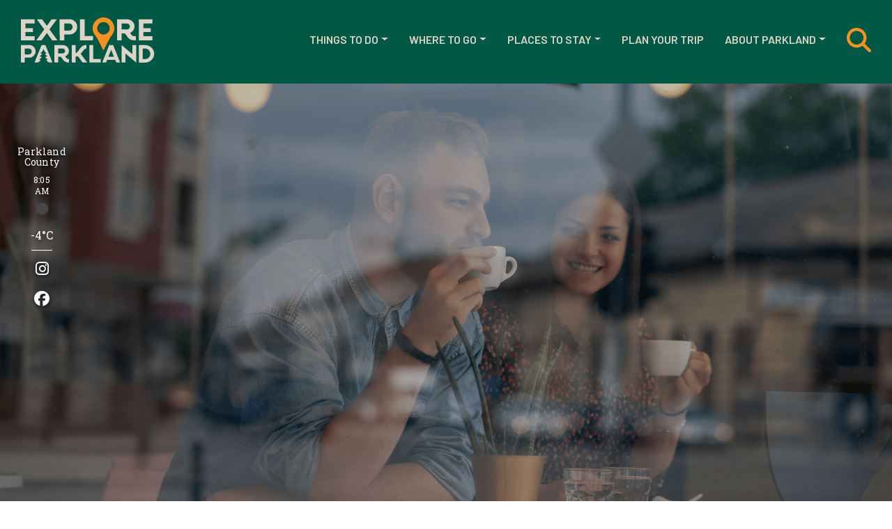

--- FILE ---
content_type: text/html; charset=UTF-8
request_url: https://www.exploreparkland.com/business/seba-beach-farmers-market/
body_size: 12032
content:
<!DOCTYPE html>
<html lang="en">
	<head>
		<meta charset="UTF-8">
		<meta name="viewport" content="width=device-width, initial-scale=1, shrink-to-fit=no">
		<link rel="icon" type="image/x-icon" href="https://www.exploreparkland.com/wp-content/themes/exploreparkland/favicon.ico">

		<title>Seba Beach Farmers Market - Parkland County</title>

		<link rel="preconnect" href="https://fonts.googleapis.com">
		<link rel="preconnect" href="https://fonts.gstatic.com" crossorigin>
		<link href="https://fonts.googleapis.com/css2?family=Barlow:wght@600;700;800&family=Roboto+Slab:wght@400;700&display=swap" rel="stylesheet">
		<link rel="stylesheet" href="https://cdnjs.cloudflare.com/ajax/libs/font-awesome/6.5.1/css/all.min.css" integrity="sha512-DTOQO9RWCH3ppGqcWaEA1BIZOC6xxalwEsw9c2QQeAIftl+Vegovlnee1c9QX4TctnWMn13TZye+giMm8e2LwA==" crossorigin="anonymous" referrerpolicy="no-referrer" />
		<!-- Google tag (gtag.js) -->
<script async src="https://www.googletagmanager.com/gtag/js?id=G-1MF0E1X95P"></script>
<script>
  window.dataLayer = window.dataLayer || [];
  function gtag(){dataLayer.push(arguments);}
  gtag('js', new Date());

  gtag('config', 'G-1MF0E1X95P');
</script>
		<meta name='robots' content='index, follow, max-image-preview:large, max-snippet:-1, max-video-preview:-1' />
	<style>img:is([sizes="auto" i], [sizes^="auto," i]) { contain-intrinsic-size: 3000px 1500px }</style>
	
	<!-- This site is optimized with the Yoast SEO plugin v22.5 - https://yoast.com/wordpress/plugins/seo/ -->
	<link rel="canonical" href="https://www.exploreparkland.com/business/seba-beach-farmers-market/" />
	<meta property="og:locale" content="en_US" />
	<meta property="og:type" content="article" />
	<meta property="og:title" content="Seba Beach Farmers Market - Parkland County" />
	<meta property="og:url" content="https://www.exploreparkland.com/business/seba-beach-farmers-market/" />
	<meta property="og:site_name" content="Parkland County" />
	<meta property="article:publisher" content="https://www.facebook.com/exploreparkland" />
	<meta property="article:modified_time" content="2024-02-07T19:47:35+00:00" />
	<meta name="twitter:card" content="summary_large_image" />
	<script type="application/ld+json" class="yoast-schema-graph">{"@context":"https://schema.org","@graph":[{"@type":"WebPage","@id":"https://www.exploreparkland.com/business/seba-beach-farmers-market/","url":"https://www.exploreparkland.com/business/seba-beach-farmers-market/","name":"Seba Beach Farmers Market - Parkland County","isPartOf":{"@id":"https://www.exploreparkland.com/#website"},"datePublished":"2024-02-07T19:47:34+00:00","dateModified":"2024-02-07T19:47:35+00:00","inLanguage":"en-US","potentialAction":[{"@type":"ReadAction","target":["https://www.exploreparkland.com/business/seba-beach-farmers-market/"]}]},{"@type":"WebSite","@id":"https://www.exploreparkland.com/#website","url":"https://www.exploreparkland.com/","name":"Explore Parkland County","description":"Unexpectedly incredible.","publisher":{"@id":"https://www.exploreparkland.com/#organization"},"potentialAction":[{"@type":"SearchAction","target":{"@type":"EntryPoint","urlTemplate":"https://www.exploreparkland.com/?s={search_term_string}"},"query-input":"required name=search_term_string"}],"inLanguage":"en-US"},{"@type":"Organization","@id":"https://www.exploreparkland.com/#organization","name":"Parkland County","url":"https://www.exploreparkland.com/","logo":{"@type":"ImageObject","inLanguage":"en-US","@id":"https://www.exploreparkland.com/#/schema/logo/image/","url":"https://www.exploreparkland.com/wp-content/uploads/2024/01/pin-logo.svg","contentUrl":"https://www.exploreparkland.com/wp-content/uploads/2024/01/pin-logo.svg","width":1,"height":1,"caption":"Parkland County"},"image":{"@id":"https://www.exploreparkland.com/#/schema/logo/image/"},"sameAs":["https://www.facebook.com/exploreparkland","https://instagram.com/parklandcounty"]}]}</script>
	<!-- / Yoast SEO plugin. -->


<link rel='dns-prefetch' href='//www.googletagmanager.com' />
<script type="text/javascript">
/* <![CDATA[ */
window._wpemojiSettings = {"baseUrl":"https:\/\/s.w.org\/images\/core\/emoji\/16.0.1\/72x72\/","ext":".png","svgUrl":"https:\/\/s.w.org\/images\/core\/emoji\/16.0.1\/svg\/","svgExt":".svg","source":{"concatemoji":"https:\/\/www.exploreparkland.com\/wp-includes\/js\/wp-emoji-release.min.js?ver=6.8.3"}};
/*! This file is auto-generated */
!function(s,n){var o,i,e;function c(e){try{var t={supportTests:e,timestamp:(new Date).valueOf()};sessionStorage.setItem(o,JSON.stringify(t))}catch(e){}}function p(e,t,n){e.clearRect(0,0,e.canvas.width,e.canvas.height),e.fillText(t,0,0);var t=new Uint32Array(e.getImageData(0,0,e.canvas.width,e.canvas.height).data),a=(e.clearRect(0,0,e.canvas.width,e.canvas.height),e.fillText(n,0,0),new Uint32Array(e.getImageData(0,0,e.canvas.width,e.canvas.height).data));return t.every(function(e,t){return e===a[t]})}function u(e,t){e.clearRect(0,0,e.canvas.width,e.canvas.height),e.fillText(t,0,0);for(var n=e.getImageData(16,16,1,1),a=0;a<n.data.length;a++)if(0!==n.data[a])return!1;return!0}function f(e,t,n,a){switch(t){case"flag":return n(e,"\ud83c\udff3\ufe0f\u200d\u26a7\ufe0f","\ud83c\udff3\ufe0f\u200b\u26a7\ufe0f")?!1:!n(e,"\ud83c\udde8\ud83c\uddf6","\ud83c\udde8\u200b\ud83c\uddf6")&&!n(e,"\ud83c\udff4\udb40\udc67\udb40\udc62\udb40\udc65\udb40\udc6e\udb40\udc67\udb40\udc7f","\ud83c\udff4\u200b\udb40\udc67\u200b\udb40\udc62\u200b\udb40\udc65\u200b\udb40\udc6e\u200b\udb40\udc67\u200b\udb40\udc7f");case"emoji":return!a(e,"\ud83e\udedf")}return!1}function g(e,t,n,a){var r="undefined"!=typeof WorkerGlobalScope&&self instanceof WorkerGlobalScope?new OffscreenCanvas(300,150):s.createElement("canvas"),o=r.getContext("2d",{willReadFrequently:!0}),i=(o.textBaseline="top",o.font="600 32px Arial",{});return e.forEach(function(e){i[e]=t(o,e,n,a)}),i}function t(e){var t=s.createElement("script");t.src=e,t.defer=!0,s.head.appendChild(t)}"undefined"!=typeof Promise&&(o="wpEmojiSettingsSupports",i=["flag","emoji"],n.supports={everything:!0,everythingExceptFlag:!0},e=new Promise(function(e){s.addEventListener("DOMContentLoaded",e,{once:!0})}),new Promise(function(t){var n=function(){try{var e=JSON.parse(sessionStorage.getItem(o));if("object"==typeof e&&"number"==typeof e.timestamp&&(new Date).valueOf()<e.timestamp+604800&&"object"==typeof e.supportTests)return e.supportTests}catch(e){}return null}();if(!n){if("undefined"!=typeof Worker&&"undefined"!=typeof OffscreenCanvas&&"undefined"!=typeof URL&&URL.createObjectURL&&"undefined"!=typeof Blob)try{var e="postMessage("+g.toString()+"("+[JSON.stringify(i),f.toString(),p.toString(),u.toString()].join(",")+"));",a=new Blob([e],{type:"text/javascript"}),r=new Worker(URL.createObjectURL(a),{name:"wpTestEmojiSupports"});return void(r.onmessage=function(e){c(n=e.data),r.terminate(),t(n)})}catch(e){}c(n=g(i,f,p,u))}t(n)}).then(function(e){for(var t in e)n.supports[t]=e[t],n.supports.everything=n.supports.everything&&n.supports[t],"flag"!==t&&(n.supports.everythingExceptFlag=n.supports.everythingExceptFlag&&n.supports[t]);n.supports.everythingExceptFlag=n.supports.everythingExceptFlag&&!n.supports.flag,n.DOMReady=!1,n.readyCallback=function(){n.DOMReady=!0}}).then(function(){return e}).then(function(){var e;n.supports.everything||(n.readyCallback(),(e=n.source||{}).concatemoji?t(e.concatemoji):e.wpemoji&&e.twemoji&&(t(e.twemoji),t(e.wpemoji)))}))}((window,document),window._wpemojiSettings);
/* ]]> */
</script>
<style id='wp-emoji-styles-inline-css' type='text/css'>

	img.wp-smiley, img.emoji {
		display: inline !important;
		border: none !important;
		box-shadow: none !important;
		height: 1em !important;
		width: 1em !important;
		margin: 0 0.07em !important;
		vertical-align: -0.1em !important;
		background: none !important;
		padding: 0 !important;
	}
</style>
<link rel='stylesheet' id='wp-block-library-css' href='https://www.exploreparkland.com/wp-includes/css/dist/block-library/style.min.css?ver=6.8.3' type='text/css' media='all' />
<style id='classic-theme-styles-inline-css' type='text/css'>
/*! This file is auto-generated */
.wp-block-button__link{color:#fff;background-color:#32373c;border-radius:9999px;box-shadow:none;text-decoration:none;padding:calc(.667em + 2px) calc(1.333em + 2px);font-size:1.125em}.wp-block-file__button{background:#32373c;color:#fff;text-decoration:none}
</style>
<style id='global-styles-inline-css' type='text/css'>
:root{--wp--preset--aspect-ratio--square: 1;--wp--preset--aspect-ratio--4-3: 4/3;--wp--preset--aspect-ratio--3-4: 3/4;--wp--preset--aspect-ratio--3-2: 3/2;--wp--preset--aspect-ratio--2-3: 2/3;--wp--preset--aspect-ratio--16-9: 16/9;--wp--preset--aspect-ratio--9-16: 9/16;--wp--preset--color--black: #000000;--wp--preset--color--cyan-bluish-gray: #abb8c3;--wp--preset--color--white: #ffffff;--wp--preset--color--pale-pink: #f78da7;--wp--preset--color--vivid-red: #cf2e2e;--wp--preset--color--luminous-vivid-orange: #ff6900;--wp--preset--color--luminous-vivid-amber: #fcb900;--wp--preset--color--light-green-cyan: #7bdcb5;--wp--preset--color--vivid-green-cyan: #00d084;--wp--preset--color--pale-cyan-blue: #8ed1fc;--wp--preset--color--vivid-cyan-blue: #0693e3;--wp--preset--color--vivid-purple: #9b51e0;--wp--preset--gradient--vivid-cyan-blue-to-vivid-purple: linear-gradient(135deg,rgba(6,147,227,1) 0%,rgb(155,81,224) 100%);--wp--preset--gradient--light-green-cyan-to-vivid-green-cyan: linear-gradient(135deg,rgb(122,220,180) 0%,rgb(0,208,130) 100%);--wp--preset--gradient--luminous-vivid-amber-to-luminous-vivid-orange: linear-gradient(135deg,rgba(252,185,0,1) 0%,rgba(255,105,0,1) 100%);--wp--preset--gradient--luminous-vivid-orange-to-vivid-red: linear-gradient(135deg,rgba(255,105,0,1) 0%,rgb(207,46,46) 100%);--wp--preset--gradient--very-light-gray-to-cyan-bluish-gray: linear-gradient(135deg,rgb(238,238,238) 0%,rgb(169,184,195) 100%);--wp--preset--gradient--cool-to-warm-spectrum: linear-gradient(135deg,rgb(74,234,220) 0%,rgb(151,120,209) 20%,rgb(207,42,186) 40%,rgb(238,44,130) 60%,rgb(251,105,98) 80%,rgb(254,248,76) 100%);--wp--preset--gradient--blush-light-purple: linear-gradient(135deg,rgb(255,206,236) 0%,rgb(152,150,240) 100%);--wp--preset--gradient--blush-bordeaux: linear-gradient(135deg,rgb(254,205,165) 0%,rgb(254,45,45) 50%,rgb(107,0,62) 100%);--wp--preset--gradient--luminous-dusk: linear-gradient(135deg,rgb(255,203,112) 0%,rgb(199,81,192) 50%,rgb(65,88,208) 100%);--wp--preset--gradient--pale-ocean: linear-gradient(135deg,rgb(255,245,203) 0%,rgb(182,227,212) 50%,rgb(51,167,181) 100%);--wp--preset--gradient--electric-grass: linear-gradient(135deg,rgb(202,248,128) 0%,rgb(113,206,126) 100%);--wp--preset--gradient--midnight: linear-gradient(135deg,rgb(2,3,129) 0%,rgb(40,116,252) 100%);--wp--preset--font-size--small: 13px;--wp--preset--font-size--medium: 20px;--wp--preset--font-size--large: 36px;--wp--preset--font-size--x-large: 42px;--wp--preset--spacing--20: 0.44rem;--wp--preset--spacing--30: 0.67rem;--wp--preset--spacing--40: 1rem;--wp--preset--spacing--50: 1.5rem;--wp--preset--spacing--60: 2.25rem;--wp--preset--spacing--70: 3.38rem;--wp--preset--spacing--80: 5.06rem;--wp--preset--shadow--natural: 6px 6px 9px rgba(0, 0, 0, 0.2);--wp--preset--shadow--deep: 12px 12px 50px rgba(0, 0, 0, 0.4);--wp--preset--shadow--sharp: 6px 6px 0px rgba(0, 0, 0, 0.2);--wp--preset--shadow--outlined: 6px 6px 0px -3px rgba(255, 255, 255, 1), 6px 6px rgba(0, 0, 0, 1);--wp--preset--shadow--crisp: 6px 6px 0px rgba(0, 0, 0, 1);}:where(.is-layout-flex){gap: 0.5em;}:where(.is-layout-grid){gap: 0.5em;}body .is-layout-flex{display: flex;}.is-layout-flex{flex-wrap: wrap;align-items: center;}.is-layout-flex > :is(*, div){margin: 0;}body .is-layout-grid{display: grid;}.is-layout-grid > :is(*, div){margin: 0;}:where(.wp-block-columns.is-layout-flex){gap: 2em;}:where(.wp-block-columns.is-layout-grid){gap: 2em;}:where(.wp-block-post-template.is-layout-flex){gap: 1.25em;}:where(.wp-block-post-template.is-layout-grid){gap: 1.25em;}.has-black-color{color: var(--wp--preset--color--black) !important;}.has-cyan-bluish-gray-color{color: var(--wp--preset--color--cyan-bluish-gray) !important;}.has-white-color{color: var(--wp--preset--color--white) !important;}.has-pale-pink-color{color: var(--wp--preset--color--pale-pink) !important;}.has-vivid-red-color{color: var(--wp--preset--color--vivid-red) !important;}.has-luminous-vivid-orange-color{color: var(--wp--preset--color--luminous-vivid-orange) !important;}.has-luminous-vivid-amber-color{color: var(--wp--preset--color--luminous-vivid-amber) !important;}.has-light-green-cyan-color{color: var(--wp--preset--color--light-green-cyan) !important;}.has-vivid-green-cyan-color{color: var(--wp--preset--color--vivid-green-cyan) !important;}.has-pale-cyan-blue-color{color: var(--wp--preset--color--pale-cyan-blue) !important;}.has-vivid-cyan-blue-color{color: var(--wp--preset--color--vivid-cyan-blue) !important;}.has-vivid-purple-color{color: var(--wp--preset--color--vivid-purple) !important;}.has-black-background-color{background-color: var(--wp--preset--color--black) !important;}.has-cyan-bluish-gray-background-color{background-color: var(--wp--preset--color--cyan-bluish-gray) !important;}.has-white-background-color{background-color: var(--wp--preset--color--white) !important;}.has-pale-pink-background-color{background-color: var(--wp--preset--color--pale-pink) !important;}.has-vivid-red-background-color{background-color: var(--wp--preset--color--vivid-red) !important;}.has-luminous-vivid-orange-background-color{background-color: var(--wp--preset--color--luminous-vivid-orange) !important;}.has-luminous-vivid-amber-background-color{background-color: var(--wp--preset--color--luminous-vivid-amber) !important;}.has-light-green-cyan-background-color{background-color: var(--wp--preset--color--light-green-cyan) !important;}.has-vivid-green-cyan-background-color{background-color: var(--wp--preset--color--vivid-green-cyan) !important;}.has-pale-cyan-blue-background-color{background-color: var(--wp--preset--color--pale-cyan-blue) !important;}.has-vivid-cyan-blue-background-color{background-color: var(--wp--preset--color--vivid-cyan-blue) !important;}.has-vivid-purple-background-color{background-color: var(--wp--preset--color--vivid-purple) !important;}.has-black-border-color{border-color: var(--wp--preset--color--black) !important;}.has-cyan-bluish-gray-border-color{border-color: var(--wp--preset--color--cyan-bluish-gray) !important;}.has-white-border-color{border-color: var(--wp--preset--color--white) !important;}.has-pale-pink-border-color{border-color: var(--wp--preset--color--pale-pink) !important;}.has-vivid-red-border-color{border-color: var(--wp--preset--color--vivid-red) !important;}.has-luminous-vivid-orange-border-color{border-color: var(--wp--preset--color--luminous-vivid-orange) !important;}.has-luminous-vivid-amber-border-color{border-color: var(--wp--preset--color--luminous-vivid-amber) !important;}.has-light-green-cyan-border-color{border-color: var(--wp--preset--color--light-green-cyan) !important;}.has-vivid-green-cyan-border-color{border-color: var(--wp--preset--color--vivid-green-cyan) !important;}.has-pale-cyan-blue-border-color{border-color: var(--wp--preset--color--pale-cyan-blue) !important;}.has-vivid-cyan-blue-border-color{border-color: var(--wp--preset--color--vivid-cyan-blue) !important;}.has-vivid-purple-border-color{border-color: var(--wp--preset--color--vivid-purple) !important;}.has-vivid-cyan-blue-to-vivid-purple-gradient-background{background: var(--wp--preset--gradient--vivid-cyan-blue-to-vivid-purple) !important;}.has-light-green-cyan-to-vivid-green-cyan-gradient-background{background: var(--wp--preset--gradient--light-green-cyan-to-vivid-green-cyan) !important;}.has-luminous-vivid-amber-to-luminous-vivid-orange-gradient-background{background: var(--wp--preset--gradient--luminous-vivid-amber-to-luminous-vivid-orange) !important;}.has-luminous-vivid-orange-to-vivid-red-gradient-background{background: var(--wp--preset--gradient--luminous-vivid-orange-to-vivid-red) !important;}.has-very-light-gray-to-cyan-bluish-gray-gradient-background{background: var(--wp--preset--gradient--very-light-gray-to-cyan-bluish-gray) !important;}.has-cool-to-warm-spectrum-gradient-background{background: var(--wp--preset--gradient--cool-to-warm-spectrum) !important;}.has-blush-light-purple-gradient-background{background: var(--wp--preset--gradient--blush-light-purple) !important;}.has-blush-bordeaux-gradient-background{background: var(--wp--preset--gradient--blush-bordeaux) !important;}.has-luminous-dusk-gradient-background{background: var(--wp--preset--gradient--luminous-dusk) !important;}.has-pale-ocean-gradient-background{background: var(--wp--preset--gradient--pale-ocean) !important;}.has-electric-grass-gradient-background{background: var(--wp--preset--gradient--electric-grass) !important;}.has-midnight-gradient-background{background: var(--wp--preset--gradient--midnight) !important;}.has-small-font-size{font-size: var(--wp--preset--font-size--small) !important;}.has-medium-font-size{font-size: var(--wp--preset--font-size--medium) !important;}.has-large-font-size{font-size: var(--wp--preset--font-size--large) !important;}.has-x-large-font-size{font-size: var(--wp--preset--font-size--x-large) !important;}
:where(.wp-block-post-template.is-layout-flex){gap: 1.25em;}:where(.wp-block-post-template.is-layout-grid){gap: 1.25em;}
:where(.wp-block-columns.is-layout-flex){gap: 2em;}:where(.wp-block-columns.is-layout-grid){gap: 2em;}
:root :where(.wp-block-pullquote){font-size: 1.5em;line-height: 1.6;}
</style>
<link rel='stylesheet' id='contact-form-7-css' href='https://www.exploreparkland.com/wp-content/plugins/contact-form-7/includes/css/styles.css?ver=6.0.3' type='text/css' media='all' />

<!-- Google tag (gtag.js) snippet added by Site Kit -->

<!-- Google Analytics snippet added by Site Kit -->
<script type="text/javascript" src="https://www.googletagmanager.com/gtag/js?id=GT-TBN52Z8J" id="google_gtagjs-js" async></script>
<script type="text/javascript" id="google_gtagjs-js-after">
/* <![CDATA[ */
window.dataLayer = window.dataLayer || [];function gtag(){dataLayer.push(arguments);}
gtag("set","linker",{"domains":["www.exploreparkland.com"]});
gtag("js", new Date());
gtag("set", "developer_id.dZTNiMT", true);
gtag("config", "GT-TBN52Z8J");
 window._googlesitekit = window._googlesitekit || {}; window._googlesitekit.throttledEvents = []; window._googlesitekit.gtagEvent = (name, data) => { var key = JSON.stringify( { name, data } ); if ( !! window._googlesitekit.throttledEvents[ key ] ) { return; } window._googlesitekit.throttledEvents[ key ] = true; setTimeout( () => { delete window._googlesitekit.throttledEvents[ key ]; }, 5 ); gtag( "event", name, { ...data, event_source: "site-kit" } ); } 
/* ]]> */
</script>

<!-- End Google tag (gtag.js) snippet added by Site Kit -->
<link rel="https://api.w.org/" href="https://www.exploreparkland.com/wp-json/" /><link rel="alternate" title="JSON" type="application/json" href="https://www.exploreparkland.com/wp-json/wp/v2/business/1314" /><link rel="EditURI" type="application/rsd+xml" title="RSD" href="https://www.exploreparkland.com/xmlrpc.php?rsd" />
<link rel='shortlink' href='https://www.exploreparkland.com/?p=1314' />
<link rel="alternate" title="oEmbed (JSON)" type="application/json+oembed" href="https://www.exploreparkland.com/wp-json/oembed/1.0/embed?url=https%3A%2F%2Fwww.exploreparkland.com%2Fbusiness%2Fseba-beach-farmers-market%2F" />
<link rel="alternate" title="oEmbed (XML)" type="text/xml+oembed" href="https://www.exploreparkland.com/wp-json/oembed/1.0/embed?url=https%3A%2F%2Fwww.exploreparkland.com%2Fbusiness%2Fseba-beach-farmers-market%2F&#038;format=xml" />
<script type="text/javascript" src="https://www.bugherd.com/sidebarv2.js?apikey=5rbwxpvz4creejkrfx2fag" async="true"></script>
<style data-eae-name="MaT5dV__DBeGC__eu65H_">.__eae_cssd, .MaT5dV__DBeGC__eu65H_ {unicode-bidi: bidi-override;direction: rtl;}</style>

<script> var __eae_open = function (str) { document.location.href = __eae_decode(str); }; var __eae_decode = function (str) { return str.replace(/[a-zA-Z]/g, function(c) { return String.fromCharCode( (c <= "Z" ? 90 : 122) >= (c = c.charCodeAt(0) + 13) ? c : c - 26 ); }); }; var __eae_decode_emails = function () { var __eae_emails = document.querySelectorAll(".__eae_r13"); for (var i = 0; i < __eae_emails.length; i++) { __eae_emails[i].textContent = __eae_decode(__eae_emails[i].textContent); } }; if (document.readyState !== "loading") { __eae_decode_emails(); } else if (document.addEventListener) { document.addEventListener("DOMContentLoaded", __eae_decode_emails); } else { document.attachEvent("onreadystatechange", function () { if (document.readyState !== "loading") __eae_decode_emails(); }); } var DPmNUF7__ = function (str) { var r = function (a, d) { var map = "!\"#$%&'()*+,-./0123456789:;<=>?@ABCDEFGHIJKLMNOPQRSTUVWXYZ[\\]^_`abcdefghijklmnopqrstuvwxyz{|}~"; for (var i = 0; i < a.length; i++) { var pos = map.indexOf(a[i]); d += pos >= 0 ? map[(pos + 47) % 94] : a[i]; } return d; }; window.location.href = r(str, ""); }; document.addEventListener("copy", function (event) { if ( NodeList.prototype.forEach === undefined || Array.from === undefined || String.prototype.normalize === undefined || ! event.clipboardData ) { return; } var encoded = []; var copiedText = window.getSelection().toString().trim(); document.querySelectorAll( "." + document.querySelector("style[data-eae-name]").dataset.eaeName ).forEach(function (item) { encoded.push(item.innerText.trim()); }); if (! encoded.length) { return; } encoded.filter(function (value, index, self) { return self.indexOf(value) === index; }).map(function (item) { return { original: new RegExp(item.replace(/[-\/\\^$*+?.()|[\]{}]/g, "\\$&"), "ig"), reverse: Array.from(item.normalize("NFC")) .reverse() .join('') .replace(/[()]/g, "__eae__") }; }).forEach(function (item) { copiedText = copiedText.replace( item.original, item.reverse.replace("__eae__", "(").replace("__eae__", ")") ) }); event.clipboardData.setData("text/plain", copiedText); event.preventDefault(); }); </script>
<meta name="generator" content="Site Kit by Google 1.145.0" />		<style type="text/css" id="wp-custom-css">
			@media (max-width: 1024px) {
	.navbar-nav .menu-item-24 .dropdown-menu { columns: 2; }
}


.wpcf7-response-output {
	background-color:#F69222;
	border-color: #F69222;
	border-radius: 10px;
	padding: 25px;
	
}


.btn-orange > .wp-block-button__link {
	background-color:#F69222;
	color: #ffffff;
}

.btn-orange > a.wp-block-button__link:hover {
	color: #FFFFFF;
}

.btn-green > .wp-block-button__link {
	background-color:#015846;
	color: #DED3C9;
}

.btn-green > a.wp-block-button__link:hover {
	color: #FFFFFF;
}

.btn-blue > .wp-block-button__link {
	background-color:#19355D;
	color: #DED3C9;
}

.btn-blue > a.wp-block-button__link:hover {
	color: #FFFFFF;
}

.btn-cream > .wp-block-button__link {
	background-color:#DED3C9;
	color: #015846;
}

.gallery-container ul.mosaic-gallery li {
	          flex: 0 0 31% !important;
            max-width: 31% !important;
						margin: 10px;
}

@media (max-width: 768px) {
	
    .mosaic-gallery > li {
            flex: 0 0 100% !important;
            max-width: 100% !important;
						margin: 10px;
	}

}

/*hardcode height for story hero image*/

img.story-hero  {
	height: 600px !important;
	object-fit: cover;
}
		</style>
		
		<link rel="stylesheet" href="https://www.exploreparkland.com/wp-content/themes/exploreparkland/style.css">
	</head>
	<body class="page-1314">

		<div id="page_wrap">
			<header>
				<div class="header-menu">
					<div class="container-fluid">
						<div class="header-logo">
							<a href="https://www.exploreparkland.com" class="page-logo"><img src="https://www.exploreparkland.com/wp-content/themes/exploreparkland/img/parkland-logo.svg" class="img-fluid" /></a>
						</div>
						<div class="header-nav hidden-mobile">
							<nav class="navbar navbar-expand-lg">
								<div id="menu-wrap" class="navbar-collapse collapse w-100"><ul id="menu-header-menu" class="navbar-nav"><li itemscope="itemscope" itemtype="https://www.schema.org/SiteNavigationElement" id="menu-item-24" class="menu-item menu-item-type-post_type menu-item-object-page menu-item-has-children dropdown menu-item-24 nav-item"><a title="Things to Do" href="#" data-toggle="dropdown" aria-haspopup="true" aria-expanded="false" class="dropdown-toggle nav-link" id="menu-item-dropdown-24">Things to Do</a>
<ul class="dropdown-menu" aria-labelledby="menu-item-dropdown-24" role="menu">
	<li itemscope="itemscope" itemtype="https://www.schema.org/SiteNavigationElement" id="menu-item-234" class="menu-item menu-item-type-post_type menu-item-object-page menu-item-234 nav-item"><a title="Overview" href="https://www.exploreparkland.com/things-to-do/" class="dropdown-item">Overview</a></li>
	<li itemscope="itemscope" itemtype="https://www.schema.org/SiteNavigationElement" id="menu-item-236" class="menu-item menu-item-type-post_type menu-item-object-page menu-item-236 nav-item"><a title="Beaches" href="https://www.exploreparkland.com/things-to-do/beaches/" class="dropdown-item">Beaches</a></li>
	<li itemscope="itemscope" itemtype="https://www.schema.org/SiteNavigationElement" id="menu-item-237" class="menu-item menu-item-type-post_type menu-item-object-page menu-item-237 nav-item"><a title="Berry Picking" href="https://www.exploreparkland.com/things-to-do/berry-picking/" class="dropdown-item">Berry Picking</a></li>
	<li itemscope="itemscope" itemtype="https://www.schema.org/SiteNavigationElement" id="menu-item-238" class="menu-item menu-item-type-post_type menu-item-object-page menu-item-238 nav-item"><a title="Biking" href="https://www.exploreparkland.com/things-to-do/biking/" class="dropdown-item">Biking</a></li>
	<li itemscope="itemscope" itemtype="https://www.schema.org/SiteNavigationElement" id="menu-item-245" class="menu-item menu-item-type-post_type menu-item-object-page menu-item-245 nav-item"><a title="Bird Watching" href="https://www.exploreparkland.com/things-to-do/bird-watching/" class="dropdown-item">Bird Watching</a></li>
	<li itemscope="itemscope" itemtype="https://www.schema.org/SiteNavigationElement" id="menu-item-246" class="menu-item menu-item-type-post_type menu-item-object-page menu-item-246 nav-item"><a title="Botanical Gardens" href="https://www.exploreparkland.com/things-to-do/botanical-gardens/" class="dropdown-item">Botanical Gardens</a></li>
	<li itemscope="itemscope" itemtype="https://www.schema.org/SiteNavigationElement" id="menu-item-239" class="menu-item menu-item-type-post_type menu-item-object-page menu-item-239 nav-item"><a title="Camping" href="https://www.exploreparkland.com/things-to-do/camping/" class="dropdown-item">Camping</a></li>
	<li itemscope="itemscope" itemtype="https://www.schema.org/SiteNavigationElement" id="menu-item-247" class="menu-item menu-item-type-post_type menu-item-object-page menu-item-247 nav-item"><a title="Events &#038; Markets" href="https://www.exploreparkland.com/things-to-do/events-markets/" class="dropdown-item">Events &#038; Markets</a></li>
	<li itemscope="itemscope" itemtype="https://www.schema.org/SiteNavigationElement" id="menu-item-240" class="menu-item menu-item-type-post_type menu-item-object-page menu-item-240 nav-item"><a title="Family Attractions" href="https://www.exploreparkland.com/things-to-do/family-attractions/" class="dropdown-item">Family Attractions</a></li>
	<li itemscope="itemscope" itemtype="https://www.schema.org/SiteNavigationElement" id="menu-item-241" class="menu-item menu-item-type-post_type menu-item-object-page menu-item-241 nav-item"><a title="Fishing" href="https://www.exploreparkland.com/things-to-do/fishing/" class="dropdown-item">Fishing</a></li>
	<li itemscope="itemscope" itemtype="https://www.schema.org/SiteNavigationElement" id="menu-item-242" class="menu-item menu-item-type-post_type menu-item-object-page menu-item-242 nav-item"><a title="Food &#038; Dining" href="https://www.exploreparkland.com/things-to-do/food-dining/" class="dropdown-item">Food &#038; Dining</a></li>
	<li itemscope="itemscope" itemtype="https://www.schema.org/SiteNavigationElement" id="menu-item-235" class="menu-item menu-item-type-post_type menu-item-object-page menu-item-235 nav-item"><a title="Golf" href="https://www.exploreparkland.com/things-to-do/golf/" class="dropdown-item">Golf</a></li>
	<li itemscope="itemscope" itemtype="https://www.schema.org/SiteNavigationElement" id="menu-item-243" class="menu-item menu-item-type-post_type menu-item-object-page menu-item-243 nav-item"><a title="Hiking" href="https://www.exploreparkland.com/things-to-do/hiking/" class="dropdown-item">Hiking</a></li>
	<li itemscope="itemscope" itemtype="https://www.schema.org/SiteNavigationElement" id="menu-item-1193" class="menu-item menu-item-type-post_type menu-item-object-page menu-item-1193 nav-item"><a title="Shopping" href="https://www.exploreparkland.com/things-to-do/shopping/" class="dropdown-item">Shopping</a></li>
	<li itemscope="itemscope" itemtype="https://www.schema.org/SiteNavigationElement" id="menu-item-1179" class="menu-item menu-item-type-post_type menu-item-object-page menu-item-1179 nav-item"><a title="Water Sports" href="https://www.exploreparkland.com/things-to-do/water-sports/" class="dropdown-item">Water Sports</a></li>
	<li itemscope="itemscope" itemtype="https://www.schema.org/SiteNavigationElement" id="menu-item-244" class="menu-item menu-item-type-post_type menu-item-object-page menu-item-244 nav-item"><a title="Winter Sports" href="https://www.exploreparkland.com/things-to-do/winter-sports/" class="dropdown-item">Winter Sports</a></li>
</ul>
</li>
<li itemscope="itemscope" itemtype="https://www.schema.org/SiteNavigationElement" id="menu-item-25" class="menu-item menu-item-type-post_type menu-item-object-page menu-item-has-children dropdown menu-item-25 nav-item"><a title="Where to go" href="#" data-toggle="dropdown" aria-haspopup="true" aria-expanded="false" class="dropdown-toggle nav-link" id="menu-item-dropdown-25">Where to go</a>
<ul class="dropdown-menu" aria-labelledby="menu-item-dropdown-25" role="menu">
	<li itemscope="itemscope" itemtype="https://www.schema.org/SiteNavigationElement" id="menu-item-194" class="menu-item menu-item-type-post_type menu-item-object-page menu-item-194 nav-item"><a title="Overview" href="https://www.exploreparkland.com/where-to-go/" class="dropdown-item">Overview</a></li>
	<li itemscope="itemscope" itemtype="https://www.schema.org/SiteNavigationElement" id="menu-item-265" class="menu-item menu-item-type-post_type menu-item-object-page menu-item-265 nav-item"><a title="Interactive Map" href="https://www.exploreparkland.com/about-parkland/interactive-map/" class="dropdown-item">Interactive Map</a></li>
	<li itemscope="itemscope" itemtype="https://www.schema.org/SiteNavigationElement" id="menu-item-191" class="menu-item menu-item-type-post_type menu-item-object-page menu-item-191 nav-item"><a title="Natural Areas" href="https://www.exploreparkland.com/where-to-go/botanical/" class="dropdown-item">Natural Areas</a></li>
	<li itemscope="itemscope" itemtype="https://www.schema.org/SiteNavigationElement" id="menu-item-190" class="menu-item menu-item-type-post_type menu-item-object-page menu-item-190 nav-item"><a title="Beaches &#038; Lakes" href="https://www.exploreparkland.com/where-to-go/beaches-lakes/" class="dropdown-item">Beaches &#038; Lakes</a></li>
	<li itemscope="itemscope" itemtype="https://www.schema.org/SiteNavigationElement" id="menu-item-189" class="menu-item menu-item-type-post_type menu-item-object-page menu-item-189 nav-item"><a title="Rivers" href="https://www.exploreparkland.com/where-to-go/rock-rivers/" class="dropdown-item">Rivers</a></li>
</ul>
</li>
<li itemscope="itemscope" itemtype="https://www.schema.org/SiteNavigationElement" id="menu-item-23" class="menu-item menu-item-type-post_type menu-item-object-page menu-item-has-children dropdown menu-item-23 nav-item"><a title="Places to Stay" href="#" data-toggle="dropdown" aria-haspopup="true" aria-expanded="false" class="dropdown-toggle nav-link" id="menu-item-dropdown-23">Places to Stay</a>
<ul class="dropdown-menu" aria-labelledby="menu-item-dropdown-23" role="menu">
	<li itemscope="itemscope" itemtype="https://www.schema.org/SiteNavigationElement" id="menu-item-832" class="menu-item menu-item-type-post_type menu-item-object-page menu-item-832 nav-item"><a title="Overview" href="https://www.exploreparkland.com/places-to-stay/" class="dropdown-item">Overview</a></li>
	<li itemscope="itemscope" itemtype="https://www.schema.org/SiteNavigationElement" id="menu-item-833" class="menu-item menu-item-type-post_type menu-item-object-page menu-item-833 nav-item"><a title="Directory" href="https://www.exploreparkland.com/places-to-stay/directory/" class="dropdown-item">Directory</a></li>
</ul>
</li>
<li itemscope="itemscope" itemtype="https://www.schema.org/SiteNavigationElement" id="menu-item-22" class="menu-item menu-item-type-post_type menu-item-object-page current_page_parent menu-item-22 nav-item"><a title="Plan Your Trip" href="https://www.exploreparkland.com/plan-your-trip/" class="nav-link">Plan Your Trip</a></li>
<li itemscope="itemscope" itemtype="https://www.schema.org/SiteNavigationElement" id="menu-item-21" class="menu-item menu-item-type-post_type menu-item-object-page menu-item-has-children dropdown menu-item-21 nav-item"><a title="About Parkland" href="#" data-toggle="dropdown" aria-haspopup="true" aria-expanded="false" class="dropdown-toggle nav-link" id="menu-item-dropdown-21">About Parkland</a>
<ul class="dropdown-menu" aria-labelledby="menu-item-dropdown-21" role="menu">
	<li itemscope="itemscope" itemtype="https://www.schema.org/SiteNavigationElement" id="menu-item-264" class="menu-item menu-item-type-post_type menu-item-object-page menu-item-264 nav-item"><a title="About Parkland County" href="https://www.exploreparkland.com/about-parkland/" class="dropdown-item">About Parkland County</a></li>
	<li itemscope="itemscope" itemtype="https://www.schema.org/SiteNavigationElement" id="menu-item-266" class="menu-item menu-item-type-post_type menu-item-object-page menu-item-266 nav-item"><a title="Business Directory" href="https://www.exploreparkland.com/business-directory/" class="dropdown-item">Business Directory</a></li>
	<li itemscope="itemscope" itemtype="https://www.schema.org/SiteNavigationElement" id="menu-item-267" class="menu-item menu-item-type-post_type menu-item-object-page menu-item-267 nav-item"><a title="Film Industry" href="https://www.exploreparkland.com/film-industry/" class="dropdown-item">Film Industry</a></li>
</ul>
</li>
</ul></div>							</nav>
							<div class="search-icon"><a href="https://www.exploreparkland.com/search"><img src="https://www.exploreparkland.com/wp-content/themes/exploreparkland/img/search-icon.png" class="img-fluid" /></a>
						</div>
					</div>
					<div id="menu-launcher" class="navbtn" @click="toggleNav()" v-bind:class="[ navOpen === 1 ? 'open' : '' ]">
						<span></span>
						<span></span>
						<span></span>
					</div>
				</div>
			</header>
			
			<div id="popup-menu" class="mobile-nav" v-bind:class="[ navOpen === 1 ? 'open' : '' ]">
				<div class="close-btn">
					<div id="menu-launcher" class="navbtn" @click="toggleNav()" v-bind:class="[ navOpen === 1 ? 'open' : '' ]">
						<span></span>
						<span></span>
						<span></span>
					</div>
				</div>
				<div class="inside">
					<div id="menu-wrap" class="menu-header-menu-container"><ul id="menu-header-menu-1" class="navbar-nav mx-auto text-center"><li itemscope="itemscope" itemtype="https://www.schema.org/SiteNavigationElement" class="menu-item menu-item-type-post_type menu-item-object-page menu-item-has-children dropdown menu-item-24 nav-item"><a title="Things to Do" href="#" data-toggle="dropdown" aria-haspopup="true" aria-expanded="false" class="dropdown-toggle nav-link" id="menu-item-dropdown-24">Things to Do</a>
<ul class="dropdown-menu" aria-labelledby="menu-item-dropdown-24" role="menu">
	<li itemscope="itemscope" itemtype="https://www.schema.org/SiteNavigationElement" class="menu-item menu-item-type-post_type menu-item-object-page menu-item-234 nav-item"><a title="Overview" href="https://www.exploreparkland.com/things-to-do/" class="dropdown-item">Overview</a></li>
	<li itemscope="itemscope" itemtype="https://www.schema.org/SiteNavigationElement" class="menu-item menu-item-type-post_type menu-item-object-page menu-item-236 nav-item"><a title="Beaches" href="https://www.exploreparkland.com/things-to-do/beaches/" class="dropdown-item">Beaches</a></li>
	<li itemscope="itemscope" itemtype="https://www.schema.org/SiteNavigationElement" class="menu-item menu-item-type-post_type menu-item-object-page menu-item-237 nav-item"><a title="Berry Picking" href="https://www.exploreparkland.com/things-to-do/berry-picking/" class="dropdown-item">Berry Picking</a></li>
	<li itemscope="itemscope" itemtype="https://www.schema.org/SiteNavigationElement" class="menu-item menu-item-type-post_type menu-item-object-page menu-item-238 nav-item"><a title="Biking" href="https://www.exploreparkland.com/things-to-do/biking/" class="dropdown-item">Biking</a></li>
	<li itemscope="itemscope" itemtype="https://www.schema.org/SiteNavigationElement" class="menu-item menu-item-type-post_type menu-item-object-page menu-item-245 nav-item"><a title="Bird Watching" href="https://www.exploreparkland.com/things-to-do/bird-watching/" class="dropdown-item">Bird Watching</a></li>
	<li itemscope="itemscope" itemtype="https://www.schema.org/SiteNavigationElement" class="menu-item menu-item-type-post_type menu-item-object-page menu-item-246 nav-item"><a title="Botanical Gardens" href="https://www.exploreparkland.com/things-to-do/botanical-gardens/" class="dropdown-item">Botanical Gardens</a></li>
	<li itemscope="itemscope" itemtype="https://www.schema.org/SiteNavigationElement" class="menu-item menu-item-type-post_type menu-item-object-page menu-item-239 nav-item"><a title="Camping" href="https://www.exploreparkland.com/things-to-do/camping/" class="dropdown-item">Camping</a></li>
	<li itemscope="itemscope" itemtype="https://www.schema.org/SiteNavigationElement" class="menu-item menu-item-type-post_type menu-item-object-page menu-item-247 nav-item"><a title="Events &#038; Markets" href="https://www.exploreparkland.com/things-to-do/events-markets/" class="dropdown-item">Events &#038; Markets</a></li>
	<li itemscope="itemscope" itemtype="https://www.schema.org/SiteNavigationElement" class="menu-item menu-item-type-post_type menu-item-object-page menu-item-240 nav-item"><a title="Family Attractions" href="https://www.exploreparkland.com/things-to-do/family-attractions/" class="dropdown-item">Family Attractions</a></li>
	<li itemscope="itemscope" itemtype="https://www.schema.org/SiteNavigationElement" class="menu-item menu-item-type-post_type menu-item-object-page menu-item-241 nav-item"><a title="Fishing" href="https://www.exploreparkland.com/things-to-do/fishing/" class="dropdown-item">Fishing</a></li>
	<li itemscope="itemscope" itemtype="https://www.schema.org/SiteNavigationElement" class="menu-item menu-item-type-post_type menu-item-object-page menu-item-242 nav-item"><a title="Food &#038; Dining" href="https://www.exploreparkland.com/things-to-do/food-dining/" class="dropdown-item">Food &#038; Dining</a></li>
	<li itemscope="itemscope" itemtype="https://www.schema.org/SiteNavigationElement" class="menu-item menu-item-type-post_type menu-item-object-page menu-item-235 nav-item"><a title="Golf" href="https://www.exploreparkland.com/things-to-do/golf/" class="dropdown-item">Golf</a></li>
	<li itemscope="itemscope" itemtype="https://www.schema.org/SiteNavigationElement" class="menu-item menu-item-type-post_type menu-item-object-page menu-item-243 nav-item"><a title="Hiking" href="https://www.exploreparkland.com/things-to-do/hiking/" class="dropdown-item">Hiking</a></li>
	<li itemscope="itemscope" itemtype="https://www.schema.org/SiteNavigationElement" class="menu-item menu-item-type-post_type menu-item-object-page menu-item-1193 nav-item"><a title="Shopping" href="https://www.exploreparkland.com/things-to-do/shopping/" class="dropdown-item">Shopping</a></li>
	<li itemscope="itemscope" itemtype="https://www.schema.org/SiteNavigationElement" class="menu-item menu-item-type-post_type menu-item-object-page menu-item-1179 nav-item"><a title="Water Sports" href="https://www.exploreparkland.com/things-to-do/water-sports/" class="dropdown-item">Water Sports</a></li>
	<li itemscope="itemscope" itemtype="https://www.schema.org/SiteNavigationElement" class="menu-item menu-item-type-post_type menu-item-object-page menu-item-244 nav-item"><a title="Winter Sports" href="https://www.exploreparkland.com/things-to-do/winter-sports/" class="dropdown-item">Winter Sports</a></li>
</ul>
</li>
<li itemscope="itemscope" itemtype="https://www.schema.org/SiteNavigationElement" class="menu-item menu-item-type-post_type menu-item-object-page menu-item-has-children dropdown menu-item-25 nav-item"><a title="Where to go" href="#" data-toggle="dropdown" aria-haspopup="true" aria-expanded="false" class="dropdown-toggle nav-link" id="menu-item-dropdown-25">Where to go</a>
<ul class="dropdown-menu" aria-labelledby="menu-item-dropdown-25" role="menu">
	<li itemscope="itemscope" itemtype="https://www.schema.org/SiteNavigationElement" class="menu-item menu-item-type-post_type menu-item-object-page menu-item-194 nav-item"><a title="Overview" href="https://www.exploreparkland.com/where-to-go/" class="dropdown-item">Overview</a></li>
	<li itemscope="itemscope" itemtype="https://www.schema.org/SiteNavigationElement" class="menu-item menu-item-type-post_type menu-item-object-page menu-item-265 nav-item"><a title="Interactive Map" href="https://www.exploreparkland.com/about-parkland/interactive-map/" class="dropdown-item">Interactive Map</a></li>
	<li itemscope="itemscope" itemtype="https://www.schema.org/SiteNavigationElement" class="menu-item menu-item-type-post_type menu-item-object-page menu-item-191 nav-item"><a title="Natural Areas" href="https://www.exploreparkland.com/where-to-go/botanical/" class="dropdown-item">Natural Areas</a></li>
	<li itemscope="itemscope" itemtype="https://www.schema.org/SiteNavigationElement" class="menu-item menu-item-type-post_type menu-item-object-page menu-item-190 nav-item"><a title="Beaches &#038; Lakes" href="https://www.exploreparkland.com/where-to-go/beaches-lakes/" class="dropdown-item">Beaches &#038; Lakes</a></li>
	<li itemscope="itemscope" itemtype="https://www.schema.org/SiteNavigationElement" class="menu-item menu-item-type-post_type menu-item-object-page menu-item-189 nav-item"><a title="Rivers" href="https://www.exploreparkland.com/where-to-go/rock-rivers/" class="dropdown-item">Rivers</a></li>
</ul>
</li>
<li itemscope="itemscope" itemtype="https://www.schema.org/SiteNavigationElement" class="menu-item menu-item-type-post_type menu-item-object-page menu-item-has-children dropdown menu-item-23 nav-item"><a title="Places to Stay" href="#" data-toggle="dropdown" aria-haspopup="true" aria-expanded="false" class="dropdown-toggle nav-link" id="menu-item-dropdown-23">Places to Stay</a>
<ul class="dropdown-menu" aria-labelledby="menu-item-dropdown-23" role="menu">
	<li itemscope="itemscope" itemtype="https://www.schema.org/SiteNavigationElement" class="menu-item menu-item-type-post_type menu-item-object-page menu-item-832 nav-item"><a title="Overview" href="https://www.exploreparkland.com/places-to-stay/" class="dropdown-item">Overview</a></li>
	<li itemscope="itemscope" itemtype="https://www.schema.org/SiteNavigationElement" class="menu-item menu-item-type-post_type menu-item-object-page menu-item-833 nav-item"><a title="Directory" href="https://www.exploreparkland.com/places-to-stay/directory/" class="dropdown-item">Directory</a></li>
</ul>
</li>
<li itemscope="itemscope" itemtype="https://www.schema.org/SiteNavigationElement" class="menu-item menu-item-type-post_type menu-item-object-page current_page_parent menu-item-22 nav-item"><a title="Plan Your Trip" href="https://www.exploreparkland.com/plan-your-trip/" class="nav-link">Plan Your Trip</a></li>
<li itemscope="itemscope" itemtype="https://www.schema.org/SiteNavigationElement" class="menu-item menu-item-type-post_type menu-item-object-page menu-item-has-children dropdown menu-item-21 nav-item"><a title="About Parkland" href="#" data-toggle="dropdown" aria-haspopup="true" aria-expanded="false" class="dropdown-toggle nav-link" id="menu-item-dropdown-21">About Parkland</a>
<ul class="dropdown-menu" aria-labelledby="menu-item-dropdown-21" role="menu">
	<li itemscope="itemscope" itemtype="https://www.schema.org/SiteNavigationElement" class="menu-item menu-item-type-post_type menu-item-object-page menu-item-264 nav-item"><a title="About Parkland County" href="https://www.exploreparkland.com/about-parkland/" class="dropdown-item">About Parkland County</a></li>
	<li itemscope="itemscope" itemtype="https://www.schema.org/SiteNavigationElement" class="menu-item menu-item-type-post_type menu-item-object-page menu-item-266 nav-item"><a title="Business Directory" href="https://www.exploreparkland.com/business-directory/" class="dropdown-item">Business Directory</a></li>
	<li itemscope="itemscope" itemtype="https://www.schema.org/SiteNavigationElement" class="menu-item menu-item-type-post_type menu-item-object-page menu-item-267 nav-item"><a title="Film Industry" href="https://www.exploreparkland.com/film-industry/" class="dropdown-item">Film Industry</a></li>
</ul>
</li>
</ul></div>				</div>
			</div>	
        
    <section class="page-hero">
        <div class="overlay"></div>
        <img src="https://www.exploreparkland.com/wp-content/themes/exploreparkland/img/business-hero.png" class="img-fluid" />

        <div id="heroWidget_691ddc9dcbf17" class="hero-widget animate__animated do-anim" data-anim="animate__fadeIn">
            <div class="title">Parkland County</div>
                        <div class="time">8:05</div>
            <div class="ampm">AM</div>
            <div class="weather-icon"><img src="" v-bind:src="'https://openweathermap.org/img/wn/' + weatherIcon + '@2x.png'" /></div>
            <div class="temp">{{ weatherTemp }}&deg;C</div>

                        <div class="social-icons">
                <a href="https://www.instagram.com/parklandcounty/" target="_blank"><i class="fa-brands fa-instagram"></i></a>                <a href="https://www.facebook.com/exploreparkland" target="_blank"><i class="fa-brands fa-facebook"></i></a>                            </div>
                    </div>
    </section>

    <div class="back-directory">
        <div class="container">
            <div class="row">
                <div class="col-12">
                    <a href="https://www.exploreparkland.com/business-directory" class="arrow-btn green rev">Back to Full Directory</a>
                </div>
            </div>
        </div>
    </div>

    <section class="single-business">
        <div class="container">
            <div class="row">
                <div class="col-12 col-md-6 col-lg-6">
                    <h2>Seba Beach Farmers Market</h2>
                    <p>Seba Beach Farmers Market has dozens and dozens of local vendors that offer everything from pottery to lobster.</p>
					                </div>
                <div class="col-12 col-md-6 col-lg-5 offset-lg-1">
                    <div class="business-details">
                                                <div class="details-section">
                            <h3>Details</h3>
                            <p><p>529 1 Ave S<br />
Seba Beach, AB<br />
T0E 2B0</p>
</p>
                            <div class="map-btn"><a href="https://maps.app.goo.gl/3dyEPZcELVWRUQc89" class="btn green" target="_blank">View on Map</a></div>
                            <div class="contact-link"><a href="tel:780) 231-9215">780) 231-9215</a></div>                            <div class="contact-link"><a href="m&#97;&#105;&#x6c;&#x74;o&#58;&#115;&#x65;&#x62;&#x61;b&#101;&#97;&#x63;&#x68;fm&#64;&#x67;&#x6d;&#x61;i&#108;&#46;&#x63;&#x6f;m">sebabe&#97;&#99;&#104;&#102;&#109;&#64;&#103;&#x6d;&#x61;&#x69;&#x6c;&#x2e;&#x63;&#x6f;&#x6d;</a></div>                            <div class="web-link"><a href="https://sebabeachfarmersmarket.ca/" target="_blank">View Website <i class="fa-solid fa-arrow-up-right-from-square"></i></a></div>                        </div>
                        <div class="details-section">
                                                        <h3>Hours</h3>
                                <p>May 11- Sep 14<br />
10am &#8211; 12:30pm</p>
                                                    </div>
                                            </div>
                </div>


				
            </div>
        </div>
    </section>
				
        
        <section class="directory-cta">
        <div class="container">
            <div class="row">
                <div class="col-12 col-md-6">
                    <img src="https://www.exploreparkland.com/wp-content/uploads/2024/01/things-to-do-family-min.png" class="img-fluid" />
                </div>
                <div class="col-12 col-md-6 content-area">
                    <div class="inner">
                        <h2>Have a Tourism Business? Add it to the directory</h2>
                        <p>Want to see your business on this list? Apply to join the directory today!</p>

                        <div class="btn-area">
                            <a href="https://www.exploreparkland.com/submit-a-business" class="arrow-btn green">Learn More</a>
                        </div>
                    </div>
                </div>
            </div>
        </div>
    </section>    
                
            <div class="newsletter-signup">
                <div class="container">
                    <div class="row">
                        <div class="col-12 col-md-6 col-lg-5 offset-lg-1">
                            <div class="inner">
                                <h2>Parkland County, right to your inbox.</h2>
                                <p>Sign up for our newsletter and get updates, news and events delivered right to your inbox</p>
                            </div>
                        </div>
                        <div class="col-12 col-md-6 col-lg-5">
                            <div class="inner">
                                
<div class="wpcf7 no-js" id="wpcf7-f1331-o1" lang="en-US" dir="ltr" data-wpcf7-id="1331">
<div class="screen-reader-response"><p role="status" aria-live="polite" aria-atomic="true"></p> <ul></ul></div>
<form action="/business/seba-beach-farmers-market/#wpcf7-f1331-o1" method="post" class="wpcf7-form init" aria-label="Contact form" novalidate="novalidate" data-status="init">
<div style="display: none;">
<input type="hidden" name="_wpcf7" value="1331" />
<input type="hidden" name="_wpcf7_version" value="6.0.3" />
<input type="hidden" name="_wpcf7_locale" value="en_US" />
<input type="hidden" name="_wpcf7_unit_tag" value="wpcf7-f1331-o1" />
<input type="hidden" name="_wpcf7_container_post" value="0" />
<input type="hidden" name="_wpcf7_posted_data_hash" value="" />
<input type="hidden" name="_wpcf7_recaptcha_response" value="" />
</div>
<div class="mb-3">
	<p><span class="wpcf7-form-control-wrap" data-name="email-address"><input size="40" maxlength="400" class="wpcf7-form-control wpcf7-email wpcf7-text wpcf7-validates-as-email form-control" aria-invalid="false" placeholder="e&#109;&#x61;&#x69;l&#64;&#101;&#x6d;&#x61;i&#108;&#x2e;&#x63;o&#109;" value="" type="email" name="email-address" /></span>
	</p>
</div>
<div class="mb-3 form-check">
	<p><span class="wpcf7-form-control-wrap" data-name="acceptance-607"><span class="wpcf7-form-control wpcf7-acceptance optional"><span class="wpcf7-list-item"><label><input type="checkbox" name="acceptance-607" value="1" class="form-check-input" aria-invalid="false" /><span class="wpcf7-list-item-label">I agree to recieve emails containing events, news and promotions from Parkland County. You can unsubscribe at anytime.</span></label></span></span></span>
	</p>
</div>
<p><input class="wpcf7-form-control wpcf7-submit has-spinner btn btn-primary" type="submit" value="Submit" />
</p><div class="wpcf7-response-output" aria-hidden="true"></div>
</form>
</div>
                            </div>
                        </div>
                    </div>
                </div>
            </div>

            <footer>
                <div class="container">
                    <div class="row">
                        <div class="col-12">
                            <div class="foot-nav">
                            <div class="menu-footer-menu-container"><ul id="menu-footer-menu" class="footer-nav"><li id="menu-item-300" class="menu-item menu-item-type-post_type menu-item-object-page menu-item-has-children menu-item-300"><a href="https://www.exploreparkland.com/where-to-go/">Where to go</a>
<ul class="sub-menu">
	<li id="menu-item-301" class="menu-item menu-item-type-post_type menu-item-object-page menu-item-301"><a href="https://www.exploreparkland.com/where-to-go/botanical/">Natural Areas</a></li>
	<li id="menu-item-302" class="menu-item menu-item-type-post_type menu-item-object-page menu-item-302"><a href="https://www.exploreparkland.com/where-to-go/beaches-lakes/">Beaches &#038; Lakes</a></li>
	<li id="menu-item-303" class="menu-item menu-item-type-post_type menu-item-object-page menu-item-303"><a href="https://www.exploreparkland.com/where-to-go/rock-rivers/">Rivers</a></li>
</ul>
</li>
<li id="menu-item-304" class="menu-item menu-item-type-post_type menu-item-object-page menu-item-has-children menu-item-304"><a href="https://www.exploreparkland.com/things-to-do/">Things to Do</a>
<ul class="sub-menu">
	<li id="menu-item-306" class="menu-item menu-item-type-post_type menu-item-object-page menu-item-306"><a href="https://www.exploreparkland.com/things-to-do/beaches/">Beaches</a></li>
	<li id="menu-item-307" class="menu-item menu-item-type-post_type menu-item-object-page menu-item-307"><a href="https://www.exploreparkland.com/things-to-do/berry-picking/">Berry Picking</a></li>
	<li id="menu-item-308" class="menu-item menu-item-type-post_type menu-item-object-page menu-item-308"><a href="https://www.exploreparkland.com/things-to-do/biking/">Biking</a></li>
	<li id="menu-item-315" class="menu-item menu-item-type-post_type menu-item-object-page menu-item-315"><a href="https://www.exploreparkland.com/things-to-do/bird-watching/">Bird Watching</a></li>
	<li id="menu-item-316" class="menu-item menu-item-type-post_type menu-item-object-page menu-item-316"><a href="https://www.exploreparkland.com/things-to-do/botanical-gardens/">Botanical Gardens</a></li>
	<li id="menu-item-309" class="menu-item menu-item-type-post_type menu-item-object-page menu-item-309"><a href="https://www.exploreparkland.com/things-to-do/camping/">Camping</a></li>
	<li id="menu-item-317" class="menu-item menu-item-type-post_type menu-item-object-page menu-item-317"><a href="https://www.exploreparkland.com/things-to-do/events-markets/">Events &#038; Markets</a></li>
	<li id="menu-item-310" class="menu-item menu-item-type-post_type menu-item-object-page menu-item-310"><a href="https://www.exploreparkland.com/things-to-do/family-attractions/">Family Attractions</a></li>
	<li id="menu-item-311" class="menu-item menu-item-type-post_type menu-item-object-page menu-item-311"><a href="https://www.exploreparkland.com/things-to-do/fishing/">Fishing</a></li>
	<li id="menu-item-312" class="menu-item menu-item-type-post_type menu-item-object-page menu-item-312"><a href="https://www.exploreparkland.com/things-to-do/food-dining/">Food &#038; Dining</a></li>
	<li id="menu-item-305" class="menu-item menu-item-type-post_type menu-item-object-page menu-item-305"><a href="https://www.exploreparkland.com/things-to-do/golf/">Golf</a></li>
	<li id="menu-item-313" class="menu-item menu-item-type-post_type menu-item-object-page menu-item-313"><a href="https://www.exploreparkland.com/things-to-do/hiking/">Hiking</a></li>
	<li id="menu-item-1192" class="menu-item menu-item-type-post_type menu-item-object-page menu-item-1192"><a href="https://www.exploreparkland.com/things-to-do/shopping/">Shopping</a></li>
	<li id="menu-item-1180" class="menu-item menu-item-type-post_type menu-item-object-page menu-item-1180"><a href="https://www.exploreparkland.com/things-to-do/water-sports/">Water Sports</a></li>
	<li id="menu-item-314" class="menu-item menu-item-type-post_type menu-item-object-page menu-item-314"><a href="https://www.exploreparkland.com/things-to-do/winter-sports/">Winter Sports</a></li>
</ul>
</li>
<li id="menu-item-318" class="menu-item menu-item-type-post_type menu-item-object-page menu-item-has-children menu-item-318"><a href="https://www.exploreparkland.com/places-to-stay/">Places to Stay</a>
<ul class="sub-menu">
	<li id="menu-item-319" class="menu-item menu-item-type-post_type menu-item-object-page menu-item-319"><a href="https://www.exploreparkland.com/places-to-stay/directory/">Directory</a></li>
</ul>
</li>
<li id="menu-item-322" class="menu-item menu-item-type-post_type menu-item-object-page current_page_parent menu-item-has-children menu-item-322"><a href="https://www.exploreparkland.com/plan-your-trip/">Plan Your Trip</a>
<ul class="sub-menu">
	<li id="menu-item-1411" class="menu-item menu-item-type-post_type menu-item-object-page current_page_parent menu-item-1411"><a href="https://www.exploreparkland.com/plan-your-trip/">Parkland Stories</a></li>
</ul>
</li>
<li id="menu-item-324" class="menu-item menu-item-type-post_type menu-item-object-page menu-item-has-children menu-item-324"><a href="https://www.exploreparkland.com/about-parkland/">About Parkland</a>
<ul class="sub-menu">
	<li id="menu-item-329" class="menu-item menu-item-type-post_type menu-item-object-page menu-item-329"><a href="https://www.exploreparkland.com/about-parkland/">About Parkland County</a></li>
	<li id="menu-item-325" class="menu-item menu-item-type-post_type menu-item-object-page menu-item-325"><a href="https://www.exploreparkland.com/about-parkland/interactive-map/">Interactive Map</a></li>
	<li id="menu-item-326" class="menu-item menu-item-type-post_type menu-item-object-page menu-item-326"><a href="https://www.exploreparkland.com/business-directory/">Business Directory</a></li>
	<li id="menu-item-327" class="menu-item menu-item-type-post_type menu-item-object-page menu-item-327"><a href="https://www.exploreparkland.com/film-industry/">Film Industry</a></li>
	<li id="menu-item-328" class="menu-item menu-item-type-post_type menu-item-object-page menu-item-328"><a href="https://www.exploreparkland.com/submit-a-business/">Submit a Business</a></li>
</ul>
</li>
</ul></div>                            </div>
                        </div>
                    </div>
                    <div class="row">
                        <div class="col-12 foot-bottom">
                            <div class="foot-logo"><a href="https://www.exploreparkland.com"><img src="https://www.exploreparkland.com/wp-content/themes/exploreparkland/img/footer-logo.svg" class="img-fluid" /></a></div>

                            <div class="social-icons">
                                                            <a href="https://www.instagram.com/parklandcounty/" target="_blank"><i class="fa-brands fa-instagram"></i></a>                                <a href="https://www.facebook.com/exploreparkland" target="_blank"><i class="fa-brands fa-facebook"></i></a>                                                            </div>
                        </div>
                    </div>
                </div>
            </footer>
            
        </div>   

        <script src="https://code.jquery.com/jquery-3.2.1.min.js" integrity="sha256-hwg4gsxgFZhOsEEamdOYGBf13FyQuiTwlAQgxVSNgt4=" crossorigin="anonymous"></script>
        <script src="https://cdnjs.cloudflare.com/ajax/libs/popper.js/1.11.0/umd/popper.min.js" integrity="sha384-b/U6ypiBEHpOf/4+1nzFpr53nxSS+GLCkfwBdFNTxtclqqenISfwAzpKaMNFNmj4" crossorigin="anonymous"></script>

        <script src="https://www.exploreparkland.com/wp-content/themes/exploreparkland/js/bootstrap.min.js"></script>
        <script src="https://www.exploreparkland.com/wp-content/themes/exploreparkland/js/jquery.waypoints.min.js"></script>

        <link rel="stylesheet" href="https://cdnjs.cloudflare.com/ajax/libs/animate.css/4.1.1/animate.min.css" />

        <script src="https://www.exploreparkland.com/wp-content/themes/exploreparkland/js/leaflet/leaflet.js"></script>
        <link rel="stylesheet" href="https://www.exploreparkland.com/wp-content/themes/exploreparkland/js/leaflet/leaflet.css">
        <script src="https://www.exploreparkland.com/wp-content/themes/exploreparkland/js/leaflet-providers.js"></script>

        <link rel="stylesheet" href="https://cdn.jsdelivr.net/npm/@fancyapps/ui@4.0/dist/fancybox.css">
        <link rel="stylesheet" href="https://cdn.jsdelivr.net/npm/@fancyapps/ui@4.0/dist/panzoom.css">
        <script src="https://cdn.jsdelivr.net/npm/@fancyapps/ui@4.0/dist/fancybox.umd.js"></script>
        
        <script src="https://www.exploreparkland.com/wp-content/themes/exploreparkland/js/vue.min.js"></script>
        <script src="https://www.exploreparkland.com/wp-content/themes/exploreparkland/js/axios.min.js"></script>
        <script src="https://www.exploreparkland.com/wp-content/themes/exploreparkland/js/vue-scrollto.js"></script>

        <script src="https://www.exploreparkland.com/wp-content/themes/exploreparkland/js/main.js"></script>
        <script src="https://www.exploreparkland.com/wp-content/themes/exploreparkland/js/main-vue.js"></script>
        
        <script type="speculationrules">
{"prefetch":[{"source":"document","where":{"and":[{"href_matches":"\/*"},{"not":{"href_matches":["\/wp-*.php","\/wp-admin\/*","\/wp-content\/uploads\/*","\/wp-content\/*","\/wp-content\/plugins\/*","\/wp-content\/themes\/exploreparkland\/*","\/*\\?(.+)"]}},{"not":{"selector_matches":"a[rel~=\"nofollow\"]"}},{"not":{"selector_matches":".no-prefetch, .no-prefetch a"}}]},"eagerness":"conservative"}]}
</script>
<script type="text/javascript" src="https://www.exploreparkland.com/wp-includes/js/dist/hooks.min.js?ver=4d63a3d491d11ffd8ac6" id="wp-hooks-js"></script>
<script type="text/javascript" src="https://www.exploreparkland.com/wp-includes/js/dist/i18n.min.js?ver=5e580eb46a90c2b997e6" id="wp-i18n-js"></script>
<script type="text/javascript" id="wp-i18n-js-after">
/* <![CDATA[ */
wp.i18n.setLocaleData( { 'text direction\u0004ltr': [ 'ltr' ] } );
/* ]]> */
</script>
<script type="text/javascript" src="https://www.exploreparkland.com/wp-content/plugins/contact-form-7/includes/swv/js/index.js?ver=6.0.3" id="swv-js"></script>
<script type="text/javascript" id="contact-form-7-js-before">
/* <![CDATA[ */
var wpcf7 = {
    "api": {
        "root": "https:\/\/www.exploreparkland.com\/wp-json\/",
        "namespace": "contact-form-7\/v1"
    },
    "cached": 1
};
/* ]]> */
</script>
<script type="text/javascript" src="https://www.exploreparkland.com/wp-content/plugins/contact-form-7/includes/js/index.js?ver=6.0.3" id="contact-form-7-js"></script>
<script type="text/javascript" src="https://www.google.com/recaptcha/api.js?render=6LcH8I8qAAAAAPfPzi33_cXHFRMsKIgkcknVT8an&amp;ver=3.0" id="google-recaptcha-js"></script>
<script type="text/javascript" src="https://www.exploreparkland.com/wp-includes/js/dist/vendor/wp-polyfill.min.js?ver=3.15.0" id="wp-polyfill-js"></script>
<script type="text/javascript" id="wpcf7-recaptcha-js-before">
/* <![CDATA[ */
var wpcf7_recaptcha = {
    "sitekey": "6LcH8I8qAAAAAPfPzi33_cXHFRMsKIgkcknVT8an",
    "actions": {
        "homepage": "homepage",
        "contactform": "contactform"
    }
};
/* ]]> */
</script>
<script type="text/javascript" src="https://www.exploreparkland.com/wp-content/plugins/contact-form-7/modules/recaptcha/index.js?ver=6.0.3" id="wpcf7-recaptcha-js"></script>
<script type="text/javascript" src="https://www.exploreparkland.com/wp-content/plugins/google-site-kit/dist/assets/js/googlesitekit-events-provider-contact-form-7-21cf1c445673c649970d.js" id="googlesitekit-events-provider-contact-form-7-js" defer></script>
    <script>(function(){function c(){var b=a.contentDocument||a.contentWindow.document;if(b){var d=b.createElement('script');d.innerHTML="window.__CF$cv$params={r:'9a109a787dfd11f8',t:'MTc2MzU2NDcwMS4wMDAwMDA='};var a=document.createElement('script');a.nonce='';a.src='/cdn-cgi/challenge-platform/scripts/jsd/main.js';document.getElementsByTagName('head')[0].appendChild(a);";b.getElementsByTagName('head')[0].appendChild(d)}}if(document.body){var a=document.createElement('iframe');a.height=1;a.width=1;a.style.position='absolute';a.style.top=0;a.style.left=0;a.style.border='none';a.style.visibility='hidden';document.body.appendChild(a);if('loading'!==document.readyState)c();else if(window.addEventListener)document.addEventListener('DOMContentLoaded',c);else{var e=document.onreadystatechange||function(){};document.onreadystatechange=function(b){e(b);'loading'!==document.readyState&&(document.onreadystatechange=e,c())}}}})();</script></body>
</html>

--- FILE ---
content_type: text/html; charset=utf-8
request_url: https://www.google.com/recaptcha/api2/anchor?ar=1&k=6LcH8I8qAAAAAPfPzi33_cXHFRMsKIgkcknVT8an&co=aHR0cHM6Ly93d3cuZXhwbG9yZXBhcmtsYW5kLmNvbTo0NDM.&hl=en&v=TkacYOdEJbdB_JjX802TMer9&size=invisible&anchor-ms=20000&execute-ms=15000&cb=3j0eqwwkroci
body_size: 45151
content:
<!DOCTYPE HTML><html dir="ltr" lang="en"><head><meta http-equiv="Content-Type" content="text/html; charset=UTF-8">
<meta http-equiv="X-UA-Compatible" content="IE=edge">
<title>reCAPTCHA</title>
<style type="text/css">
/* cyrillic-ext */
@font-face {
  font-family: 'Roboto';
  font-style: normal;
  font-weight: 400;
  src: url(//fonts.gstatic.com/s/roboto/v18/KFOmCnqEu92Fr1Mu72xKKTU1Kvnz.woff2) format('woff2');
  unicode-range: U+0460-052F, U+1C80-1C8A, U+20B4, U+2DE0-2DFF, U+A640-A69F, U+FE2E-FE2F;
}
/* cyrillic */
@font-face {
  font-family: 'Roboto';
  font-style: normal;
  font-weight: 400;
  src: url(//fonts.gstatic.com/s/roboto/v18/KFOmCnqEu92Fr1Mu5mxKKTU1Kvnz.woff2) format('woff2');
  unicode-range: U+0301, U+0400-045F, U+0490-0491, U+04B0-04B1, U+2116;
}
/* greek-ext */
@font-face {
  font-family: 'Roboto';
  font-style: normal;
  font-weight: 400;
  src: url(//fonts.gstatic.com/s/roboto/v18/KFOmCnqEu92Fr1Mu7mxKKTU1Kvnz.woff2) format('woff2');
  unicode-range: U+1F00-1FFF;
}
/* greek */
@font-face {
  font-family: 'Roboto';
  font-style: normal;
  font-weight: 400;
  src: url(//fonts.gstatic.com/s/roboto/v18/KFOmCnqEu92Fr1Mu4WxKKTU1Kvnz.woff2) format('woff2');
  unicode-range: U+0370-0377, U+037A-037F, U+0384-038A, U+038C, U+038E-03A1, U+03A3-03FF;
}
/* vietnamese */
@font-face {
  font-family: 'Roboto';
  font-style: normal;
  font-weight: 400;
  src: url(//fonts.gstatic.com/s/roboto/v18/KFOmCnqEu92Fr1Mu7WxKKTU1Kvnz.woff2) format('woff2');
  unicode-range: U+0102-0103, U+0110-0111, U+0128-0129, U+0168-0169, U+01A0-01A1, U+01AF-01B0, U+0300-0301, U+0303-0304, U+0308-0309, U+0323, U+0329, U+1EA0-1EF9, U+20AB;
}
/* latin-ext */
@font-face {
  font-family: 'Roboto';
  font-style: normal;
  font-weight: 400;
  src: url(//fonts.gstatic.com/s/roboto/v18/KFOmCnqEu92Fr1Mu7GxKKTU1Kvnz.woff2) format('woff2');
  unicode-range: U+0100-02BA, U+02BD-02C5, U+02C7-02CC, U+02CE-02D7, U+02DD-02FF, U+0304, U+0308, U+0329, U+1D00-1DBF, U+1E00-1E9F, U+1EF2-1EFF, U+2020, U+20A0-20AB, U+20AD-20C0, U+2113, U+2C60-2C7F, U+A720-A7FF;
}
/* latin */
@font-face {
  font-family: 'Roboto';
  font-style: normal;
  font-weight: 400;
  src: url(//fonts.gstatic.com/s/roboto/v18/KFOmCnqEu92Fr1Mu4mxKKTU1Kg.woff2) format('woff2');
  unicode-range: U+0000-00FF, U+0131, U+0152-0153, U+02BB-02BC, U+02C6, U+02DA, U+02DC, U+0304, U+0308, U+0329, U+2000-206F, U+20AC, U+2122, U+2191, U+2193, U+2212, U+2215, U+FEFF, U+FFFD;
}
/* cyrillic-ext */
@font-face {
  font-family: 'Roboto';
  font-style: normal;
  font-weight: 500;
  src: url(//fonts.gstatic.com/s/roboto/v18/KFOlCnqEu92Fr1MmEU9fCRc4AMP6lbBP.woff2) format('woff2');
  unicode-range: U+0460-052F, U+1C80-1C8A, U+20B4, U+2DE0-2DFF, U+A640-A69F, U+FE2E-FE2F;
}
/* cyrillic */
@font-face {
  font-family: 'Roboto';
  font-style: normal;
  font-weight: 500;
  src: url(//fonts.gstatic.com/s/roboto/v18/KFOlCnqEu92Fr1MmEU9fABc4AMP6lbBP.woff2) format('woff2');
  unicode-range: U+0301, U+0400-045F, U+0490-0491, U+04B0-04B1, U+2116;
}
/* greek-ext */
@font-face {
  font-family: 'Roboto';
  font-style: normal;
  font-weight: 500;
  src: url(//fonts.gstatic.com/s/roboto/v18/KFOlCnqEu92Fr1MmEU9fCBc4AMP6lbBP.woff2) format('woff2');
  unicode-range: U+1F00-1FFF;
}
/* greek */
@font-face {
  font-family: 'Roboto';
  font-style: normal;
  font-weight: 500;
  src: url(//fonts.gstatic.com/s/roboto/v18/KFOlCnqEu92Fr1MmEU9fBxc4AMP6lbBP.woff2) format('woff2');
  unicode-range: U+0370-0377, U+037A-037F, U+0384-038A, U+038C, U+038E-03A1, U+03A3-03FF;
}
/* vietnamese */
@font-face {
  font-family: 'Roboto';
  font-style: normal;
  font-weight: 500;
  src: url(//fonts.gstatic.com/s/roboto/v18/KFOlCnqEu92Fr1MmEU9fCxc4AMP6lbBP.woff2) format('woff2');
  unicode-range: U+0102-0103, U+0110-0111, U+0128-0129, U+0168-0169, U+01A0-01A1, U+01AF-01B0, U+0300-0301, U+0303-0304, U+0308-0309, U+0323, U+0329, U+1EA0-1EF9, U+20AB;
}
/* latin-ext */
@font-face {
  font-family: 'Roboto';
  font-style: normal;
  font-weight: 500;
  src: url(//fonts.gstatic.com/s/roboto/v18/KFOlCnqEu92Fr1MmEU9fChc4AMP6lbBP.woff2) format('woff2');
  unicode-range: U+0100-02BA, U+02BD-02C5, U+02C7-02CC, U+02CE-02D7, U+02DD-02FF, U+0304, U+0308, U+0329, U+1D00-1DBF, U+1E00-1E9F, U+1EF2-1EFF, U+2020, U+20A0-20AB, U+20AD-20C0, U+2113, U+2C60-2C7F, U+A720-A7FF;
}
/* latin */
@font-face {
  font-family: 'Roboto';
  font-style: normal;
  font-weight: 500;
  src: url(//fonts.gstatic.com/s/roboto/v18/KFOlCnqEu92Fr1MmEU9fBBc4AMP6lQ.woff2) format('woff2');
  unicode-range: U+0000-00FF, U+0131, U+0152-0153, U+02BB-02BC, U+02C6, U+02DA, U+02DC, U+0304, U+0308, U+0329, U+2000-206F, U+20AC, U+2122, U+2191, U+2193, U+2212, U+2215, U+FEFF, U+FFFD;
}
/* cyrillic-ext */
@font-face {
  font-family: 'Roboto';
  font-style: normal;
  font-weight: 900;
  src: url(//fonts.gstatic.com/s/roboto/v18/KFOlCnqEu92Fr1MmYUtfCRc4AMP6lbBP.woff2) format('woff2');
  unicode-range: U+0460-052F, U+1C80-1C8A, U+20B4, U+2DE0-2DFF, U+A640-A69F, U+FE2E-FE2F;
}
/* cyrillic */
@font-face {
  font-family: 'Roboto';
  font-style: normal;
  font-weight: 900;
  src: url(//fonts.gstatic.com/s/roboto/v18/KFOlCnqEu92Fr1MmYUtfABc4AMP6lbBP.woff2) format('woff2');
  unicode-range: U+0301, U+0400-045F, U+0490-0491, U+04B0-04B1, U+2116;
}
/* greek-ext */
@font-face {
  font-family: 'Roboto';
  font-style: normal;
  font-weight: 900;
  src: url(//fonts.gstatic.com/s/roboto/v18/KFOlCnqEu92Fr1MmYUtfCBc4AMP6lbBP.woff2) format('woff2');
  unicode-range: U+1F00-1FFF;
}
/* greek */
@font-face {
  font-family: 'Roboto';
  font-style: normal;
  font-weight: 900;
  src: url(//fonts.gstatic.com/s/roboto/v18/KFOlCnqEu92Fr1MmYUtfBxc4AMP6lbBP.woff2) format('woff2');
  unicode-range: U+0370-0377, U+037A-037F, U+0384-038A, U+038C, U+038E-03A1, U+03A3-03FF;
}
/* vietnamese */
@font-face {
  font-family: 'Roboto';
  font-style: normal;
  font-weight: 900;
  src: url(//fonts.gstatic.com/s/roboto/v18/KFOlCnqEu92Fr1MmYUtfCxc4AMP6lbBP.woff2) format('woff2');
  unicode-range: U+0102-0103, U+0110-0111, U+0128-0129, U+0168-0169, U+01A0-01A1, U+01AF-01B0, U+0300-0301, U+0303-0304, U+0308-0309, U+0323, U+0329, U+1EA0-1EF9, U+20AB;
}
/* latin-ext */
@font-face {
  font-family: 'Roboto';
  font-style: normal;
  font-weight: 900;
  src: url(//fonts.gstatic.com/s/roboto/v18/KFOlCnqEu92Fr1MmYUtfChc4AMP6lbBP.woff2) format('woff2');
  unicode-range: U+0100-02BA, U+02BD-02C5, U+02C7-02CC, U+02CE-02D7, U+02DD-02FF, U+0304, U+0308, U+0329, U+1D00-1DBF, U+1E00-1E9F, U+1EF2-1EFF, U+2020, U+20A0-20AB, U+20AD-20C0, U+2113, U+2C60-2C7F, U+A720-A7FF;
}
/* latin */
@font-face {
  font-family: 'Roboto';
  font-style: normal;
  font-weight: 900;
  src: url(//fonts.gstatic.com/s/roboto/v18/KFOlCnqEu92Fr1MmYUtfBBc4AMP6lQ.woff2) format('woff2');
  unicode-range: U+0000-00FF, U+0131, U+0152-0153, U+02BB-02BC, U+02C6, U+02DA, U+02DC, U+0304, U+0308, U+0329, U+2000-206F, U+20AC, U+2122, U+2191, U+2193, U+2212, U+2215, U+FEFF, U+FFFD;
}

</style>
<link rel="stylesheet" type="text/css" href="https://www.gstatic.com/recaptcha/releases/TkacYOdEJbdB_JjX802TMer9/styles__ltr.css">
<script nonce="GLfQ7ufO-6NuJ16WPC5Hmw" type="text/javascript">window['__recaptcha_api'] = 'https://www.google.com/recaptcha/api2/';</script>
<script type="text/javascript" src="https://www.gstatic.com/recaptcha/releases/TkacYOdEJbdB_JjX802TMer9/recaptcha__en.js" nonce="GLfQ7ufO-6NuJ16WPC5Hmw">
      
    </script></head>
<body><div id="rc-anchor-alert" class="rc-anchor-alert"></div>
<input type="hidden" id="recaptcha-token" value="[base64]">
<script type="text/javascript" nonce="GLfQ7ufO-6NuJ16WPC5Hmw">
      recaptcha.anchor.Main.init("[\x22ainput\x22,[\x22bgdata\x22,\x22\x22,\[base64]/[base64]/[base64]/[base64]/[base64]/[base64]/[base64]/[base64]/[base64]/[base64]/[base64]\x22,\[base64]\\u003d\\u003d\x22,\[base64]/[base64]/[base64]/w5NgwpfClTbDriMRw5vDjBXCn8O+Xzg+w41kw7YHwqUHJ8KwwrwENcKrwqfCu8KFRMKqVy5Dw6DCtMKLPBJ9OG/[base64]/WAslZEXDtQbDg8OUNMKuAsOaYEDCqWcAVCYDHcOzwq0+w5jDsQgWF1xZGsOrwpZ1d1F2HgdKw696wrA3BHBRJsK5w4Vlw745cEVUBWBoGizDosO+GUchwonDs8KxN8KII1vDghzCvEs9bCnDuMKud8K/acO6woLDvU7DkCYhw7nCqTrCu8KgwpsMYcOuw4d6wo8PwpPDhcOJw4zDi8KnF8OhKTsLOsKUPmAKeMKPw4jDogTCo8O9wofCvMOqJBTDrxgcT8OiNHzDhcOIHcO9eUvCjMOebcKJLMKswoXDjj0dw4I3wpPDvsOpwpFSPA/DkMKqw4Q3IyBAw686OMOGBCbDicO/QnBpw6jCoVFPOsOhQGfDuMOuw6fCvC3Cl0jCjsOTw7DCkHo/UcKQA2LCjlLDtcKCw65bwqnDjcOZwq5SOkvDoDUywqwuFcOkTVFpDsKswot6HsOpw7vCoMKWKUXCvMKnw5jCgRjDjcKcw6rDmcKqwrAvwoR4DmBlw63DoCFFccKYw4XCsMKrYcOEw7/DjcOuwqd+SU5DK8K5fsK6wqwfOsOiJMOHBMOcw5DDtEbClljCusKUwrTDiMOdwpA4SsKrwobDuV1fIBHDnnshw78ow5M9wqPCjFbCt8Okw4DDvFtOwq/[base64]/DvcOtw5nDhm1ZaQBmYR5pPRzDt8Odw77Cs8OaVwBxJiLCpsKBCmR3w6B/eU5tw5IceRR9L8KBw4zCjAEfZ8OAUMO3RcKaw4Fdw4DDgxtWw5TDgMOATcKwGcKlH8OpwrocZRXCuV/CrMKSdsOyMSrDtUEOKgtGwrgFw4LDrcKUwrtWSsOWwptdw5PCthljwrHDlhLDpsONEwttwrdYJGRxw57CpknDqsORCcK/XAkpUsOswpHCtizCuMKuccKgwoHCvFnDgFclLcKpf2HCh8K3wp41wq3DuGnDl19mw7FyVjHDlsK/[base64]/CvifDkcKFeV17wprCnhZQwprDsMKRw44cw4FXE8KywowwDsK+w4Q6w4/CjMOiRsKSw5fDtMKWQ8OZJMOhScO1FQTCuk7DuhRBwq/CpBYFBn/CusOgFMOBw7NKwrEYfMOBwqDDrMKHeFLCo3Emw5HDtwnCgQZ1wqAHw5rClVN9djoLwoTDunhOwobDnMKFw7gMwrE1wpDCgsK4QgETJxbDjV1oeMOge8OMS2/Dj8OnGUUlw67DjsOvwqrClGnDtMOaEloKwqdpwrHCmk3DisOEw5XChsKHwpjCusOowoJoVsOJJ1JRw4QDSHUyw7I6wrLDvMOhw6ZuB8Oof8OcGMKoHEnChXnDtBw/wpfCk8OJfQUYfWHChwozOGfCssKsWXXDmj/DhGvCmlkEwoROLDfCicOHd8KYw4jCnsKow5rCkW16JMK2axTDg8KYwqjCsQHChjzCiMOEIcOhccKBwr55wprCtR9OO29dwrxNw4toAWhhZX1Kw4JQw4Nfw4nCn3pQAXzCrcKfw6QVw7wfw6XCjMKewpvDmMK0Z8OSdkVSw4FEwq0Yw4QIwp0lwp3DmB/Chk3ChsKCw5dkNHxhwqbDlMOhY8OlWVwYwrEBDDUITMOHWBgCZ8OeC8OKw7XDvcKGd0nCjcOhYw5RUHYIw4/CgjLDlmfDo1wjSMKtWBrCrkFmcMKbF8OLLMOHw6HDn8OAHW0Cw6LCo8OLw5ZdZxBMRErCiiF/w6XCg8KZAFHCqWBNPRXDpBbDpsK+Pw5ECknDsUBOwq8mwqTCmcOSwrXDmHrDpcOEEcO4w6PCtUMKwpnCk17Dp3UTVF3Dnwl0wqweLcOGw602wopvwrY8woUFw75UGMKow6IRwojCpzozFxXClMKaZsOjAsOEw6g3EcOzbwPCincUwo/CvBvDs2ZjwokXw4snBRQNEl/DoG/CnMKLBcOEGUTDlcK+w7swGjANwqDCscKpeH/CkTttwqnDkcODw4nDkcK5acKHIGBpHyBhwr46wp9bw4howqjCrzjDvFnCpDVzw5vDqF4nw51WN1Jcw6bCkzDDtcOEMB1JLWbCl2/Cu8KEbFTCksKkw7YVHRwRw689WcOsSsOzwrtWw7cIScOqbMKcw41QwqzCkRPChcKgwq0oZcKZw4t6eELCiHR4GMO9CMOaF8OHfsKxc3DDnizDi3LDqlzDsRbDtMKxw7d1wpJ9wqTCpcKdw4vCpHViw4oYJsKxwpPCicK/w5bCukpmY8KvXsOww4s2JifDo8OMwotVM8K9U8KtHlLDiMKDw4J/EGhlez3Cmg3Do8K3fDLDo15Qw6bCijzClT/DjsKzSGLDiGTDqcOib1NYwoERw4MBSMKaf0Vyw4fCvXXCvMKDMHfCvHbCuHJ6wrXDjg7Cp8OjwovChRZrV8OqW8K0wqxLZMKEwqAsccKRw5zCvC1PMxAHFhLCqBZ9w5c8Z3tNbEIrwo4JwrHDkUJ2N8OENyvDi33Dj2/DscKhR8KHw4hnQAY8wrI4W3MfFcOna3N2wrfDryo+w65LGMOUKAcBJ8O1w5fDtMOawqrDnsObRcOswrAjGsOHw7DDucOswrbDmEcUUifDrkAnwrfCuEvDkhg6wrYuDMOhwp/ClMOuw6vCk8O0JUrDgi4Rw7zDrMOHAcK3w64Pw5bDgkfChw/DmEXCqENDDcOUYkHCmnBNw4fCnSMaw6o/w7Y8FBjDvMOuCcK1a8KtbsOwc8KPYcO8XzFSJ8OfUsOvSGddw7fCni3DknfCiCTCrk/[base64]/DgnjDkMO2RxgFcMKUw4VAw63DrFPDh8ObDMKsDg3DnHfDnMKKbMOeDGsyw705bMONw41cD8OjLgQNwr3CjcOBwoJVwoUAS0XCvUpmw6DCncKTw7XDvsOZwqRSHyXClMKIAlgwwr7Dr8KzLDczD8OIwpbCgBfCk8KfWnJawo7CvcK6I8OsZmbCucO2w4LDsMK/w5vDpUNbw5tlXQhxw7VJFmcNGFvDqcOLIG/CiHPCn0XDoMO5HFXCucKNPnLCtH/ChVl6CMOVwrPCn3TDu3YdD13DokXDu8KfwrMVL2QkasOHccKjwq/[base64]/wpTCncO3wrzDu8OnNMKZwo9Uc2HDi8O9WcK/TsO3dMKowrLCmTfDlsKEw6nCo05/N0oMw5BOUQHCh8KIFWtFCGJKw4BXw77CncOWfDbCk8OaEnnDrsKDw4fDmF3CgMKLN8KdL8KQw7RWwpp6wozDhyHCpl3Ck8Kkw4E9UGF/[base64]/CsMO0BcKvwqTDlTvCjBY7W8OPwoYtw5dMLMK8wpEOacKiw73CnSt5GS7DjyUoUWoyw5LDvGfDn8Kiwp3Di1pyLcKyYCHCjFzDkD7CkgzCuynClMO/w6rDlFQmwpMVJsKdwqzCo2DDmcOfcsODwr3DviU6S0fDjsObw6vCh0sWKVvDtMKOcsKxw7Ntw5jDksKuX07CqGPDvATCrsKVwqHDp3I5VMOWGMK/BsKHwqQMwpnCnwDCu8K4w508VMOyQcKtW8OObMK0w4cBwrxSwr8oWcOywp/Ck8OYwolRwqrDo8Oaw6dMwpglwr0+w7/DhlNQw6Axw6rDtsKiwpDCuy/DtF7CgwrDuzXCosOEw4PDtMKgwpBmASE4JEByESjCoynCvsOEw6HDpsOZScKPw5sxLhHCqxZxEiPCmFhmYMKlO8KJDW/CmUTCrVfCu3DDvUTCk8O/IyUswqjDqMKsBDrChsOQcMKIwqUiwpjDv8KSw47CrcKPwpTCssOzScK0C2DDrMKBEG4LwrzCnHvCkMO7UMOnw7dwwqbCkMOlw7APwoTCjlI3PcOiw5IJBWkxT3wwS34Qe8ORw4IGegbDuR7Cigs/[base64]/[base64]/DuMKUeRhRd8OLIgk5W8Kbw6PDqA1swqVPYBjCmnJwJn/DucO8w7/DjsKdXDLCunx4PTjCmiXDo8K8AA3CtVEWw77CiMK+w7/CvQrDkWRzw6DClsOgw7wLw6/Cp8KgdMOqJcOcw6HCmcKdSjpuEh/CscOcNsKywoxJA8OzLlXCqcKiNcKcM0vDkm3Cv8KBw5vCsl7DkcKlS8ONw5PCmxAvVi/CuSYFwpHDksKjOMOLZcKfQ8KrwqTCpibCucKFwp/DrMKqFVZMw7fCr8O0wqHCuRwmZsOvw6zCsQhGwofDpsKAw4PDkcOgwrXCocO5E8KYwq7CgFvCt1LDkCIew7d2wonCqx0ZwpnDlcKUw5HDgj12NmlUA8O/S8KdR8OidsKMSSRmwosqw75jwoF/C3rDlFYAAMKSJ8K7w7A1w63DkMKUY1DCk0snw5BdwpvDhXBwwow8wq09bBrDi353e2QWw6nChsOHUMKpbE/DrMOzw4VCw77CgcKbCsKNwqIlw6BMOEQqwqRpGFPCpTjCmCTDl3LDsxvDkktkw6LCpTHDqcOvw4nCvSPCiMOIYh5owpxww5Muw4zDhMOuTBFOwoZqwoVYdcKyXcOcdcOSclhAe8KuABXDkMOYXsKpVxhRwozDhMO+w4vDoMK5PWQBw6hMNxjDjUPDtsOVFcKVwq/DgD7DhMO1w7A8w50GwrtUwpRWw6/CkCRDw5gZLQgiwrvDosKhw7zCnsKiwp7Dh8Kkw50YXTslT8KWw4IyYFR8KjpALkfDl8KtwqkMBMKzw4oCacKZQWfCkh7DrcKKwoDDpkULw5vDoAl2Q8OKw6fDiU9+KMOvRi7DhMKtw4/CtMKKOcOXIsOhw4DCvDLDkQ9JMAjDrMKYKcKgwqTCpkzDgsKmw7Zfw5vCiEzCp0nDpMOxbcODwpodUsO3w7rDpsO/[base64]/ChFTDuH0Pw5LDj3jCsStBV0nCuH/Du8KKw5bCuVbCicKjw5XClQXDnsOkYMOfw5LCksKyZShkwpDDlMOgcmXDvlZYw7DCpAwJwogvC23DkjZ/w682OAXDuRvDhEvCq3lPBUAYR8OFwo55RsKqTirDicOyw47DtMOtTcKvO8KlwqjCnj3Di8OTNk8ew7rCrBDCg8KzT8KNPMKSwrHDmsKhJcOJw7/[base64]/XcKbdcOiPGsKwqXCsMKPC8KVcTJ6CsOsOjfDmsOhw44CWzjDll/CkjfCo8O6w5zDtwfCujPCrcOLwocSw7JZwplhwrPCtMKlwpTCuidTw7NlejfDocKEwoAvdToJdks5VX3DlMKBSzI4PARoRMO6KMO6IcKeWzLCqsOIGwDClcKPCMK7w6rDqgd7JWEFwroFVsO/wpTComx8AsKIXQLDocOQwoh1w7I5KsO2SzzCpx7ClA5ow6MDw77DvMKXw5fCtSQfLHhcWsKIMMO8OMOnw4bDqD1Two/CuMOZTxkFfMOGbMOOwrLDlcOYHETDmMOcw4Zjw4cmew7DksKiWxjCmDVGw6/ClMKOTMO6wovChV5Dw77DpcKCWcOeFsOkw4MZBG/DgBhueBtNw4HCs3cuAsKQw6TCvBTDtsOBwoRtGVjCjkHChcKhwpxVDFpUwqQ/TEfCoR3CrcKndQgBwpbDghg6SX0Yc04SWxbDpxFww5oXw54HN8K+w7xvd8OZcsKZwpdpw7IjZBdAw4/DrFtewpoqCMKHw6Bhwp7CmRTDoCsuJsKtw4VqwqYSRcKxwp7CiA3DkSnCkMK7wqXDniV8eT0fwrHDj0Fow5DCn1PDmV7CjH5+wqBwcMORw5Y9wpsHw48QN8O6w6jCmsKawptbdBjCgcKveipfI8K/a8K/GkXDlMKgDMKVC3NUVcKKGmzCuMOzwoHDlsOsMDvDt8Oqw43DnsKRBhEgw7HChErCnnU2w4EmDsK2w4U7w7kqVsKTw4/CuinClwgBwobCrMOPMmjDl8Krw6UWIMK1ODDDiVDDhcKmw5jCnBzChMKIQiTClSXDmz1GcsOMw4kTw7U2w54ywpk5wpR/eC5UAwFLfcKuwr/Di8Kze0fCjWfCi8Ojw4RPwr7Cj8KNDh/CpCFofcOfOMONBi7DuQUtOsOmCRrCq3rDlFMBw59FflPCs3Nnw60ScifDt1rDrMKzU0TDsmjCoWjDpcOybnAKKDcgwqZhw5MQwrl7Ngt7w6jDscK8w5/Ds2MlwrowwoPCgsOXw6o1w5XDnsOQZlg3wpZINylcwqzCjFVlc8OPwrHCoUgSS0/CrRF8w5zCiFtYw7/CvsO+UT16VT7CkiLCjzAac3VywoF4w5gCLcOEw6jCrcKcR1kuwpZTejrCncOCwq0QwoVhwojCoVTCs8KSMRPCqTVcdcO7bSrDhSo7TsOrw7p2HnNiHMOfw6dLPMKoasO+Wlx5AnbCg8OrfsOPQk/CsMOEPRvCnVPCvR1ZwrPDmGdQacO7wozCviM/IW4Bw5HDisOnRlUxOMOxDsKDw6jCml/DosOODsONw4x5w4nCkMKfw6XComvDhkTDu8Ojw4XCok7CvGrCrcO1w5kww79EwpBMVTF3w63DhcOzw7YTwqnCk8KieMOowptuW8Ofw7YnPnnCnVc4w6tKw70Iw7gdwrnCj8OZIUnCq0jDqjXCljPDmcKnwrPCjcOeZsOXdcOMTFNtwoJOw6nCjn/DssOJDsOcw4F3w4rDmC5EGx/DphrCnCVMwq7DoRMUOzTDt8K8dApGw6gHFMObOCjDrQl4BcKcw5dZw6XCpsKFeBbCisKjwpJtUcOaQmbCogQ2woIGw4JPBEM+wpjDpsOnw5wCCklbMAbDlMOncMOlH8Olw5JTaC8dwopCwqvClHRxw7PCtsKjAsOuI8KwLcK/blbCtlBMeCrDkcKlwrNzGsOXw67DrcOhfXPCkgbCkMOvJ8KYwqRRwrLCl8ObwrDDvsKQSsORw7bCplkZXsOJwprCnMOYbnDDk1E+PMOHJ3VXw43DjsOVXlLDv38lesORwphZP1VWfAXDs8K6w45QQMKnDUzCtDzDmcKPw59lwqJywoHDvFTDrxMswp/CvsOuwpRFH8ORSMO7GjvCiMK+Pk9IwpRJOU0LTEjCtsKfwoAPUXgGOsKRwq3Cs3PDlcKhw6Ngw59NwqrDl8K/JUkoQsOiJg/CgAjDnMOJw5tlC3jCvMKxYkPDg8O2w4c/w6oqwoV0QFnDrcONOMKxZ8KydXhkw6nDqHRhch3CsVQ9CsO7VUl8wpfDvcOoOjPDjMKbIMKCw6bCs8OuG8OWwoUbw5rDnsKTI8KVw5TCuMOWZMKFIkTCmAfDhAxhDMOgw7nDv8OBw4Vow7AmMcK6w5RvFA7DujEdLMO/H8OCdRdPwrk0VsOnAcKYwpbCjcOFwoJvdy3CgcOywqLChkvDkTPDtcOxMsKTworDsUrDpkvDlGzCpVA/wpQWSsOdw5nCrcO4w55kwoPDp8OCQjRtw6pRL8O6c0R9wp0ew4vDk3Z6cH7CpznDmcKRw4lmUcOwwp86w5Yew5/DhsKhc3RFwpvCrWo4X8KBFcKGbcOYwrXChGgETMO8woLCkMOsOmFGw4HDu8O2wqNeKcOlw57CvgE3b3/DrTvDr8Odw4gbw6PDusKkwoTDpDLDiUPCoi7DisOIwqhWw6xnW8KXw7FPSyUAY8K/Pkt+JMKrw5F5w7fCpCjCi3XDly7DvMKqwovCu3fDv8K+wrzDo2jDqcOrw43ChDsYw7kqw61iw4YUf1NaMcKgw5YAwovDocObwrfDqMKOYRXCjcKwRA42Q8KVdMOZUcKhw5pbC8KAwpoWFxfDlMKQwqrCqlZSwojDnB/DhR/DvT0XPU5iwq3CrnXCkcKHX8K7wqgoJsKfHsObwrXCpU1HaGQqBcKiw6sgwpdhwpRzwpjChy3DpMKyw4YUw7zCphwcw7sSVMOiGVvDv8K7w5/[base64]/Dg17CoVIowqTCisOJw7bDpAPDjsKHH1w5F8K3w4jDqFpPwoPDlcOYwpHDnMKlCT/CoE1oEj9lWgLCnXTCukHDols5wpsew6XDosK8e2Uhwo3Dp8KEw74Ac3zDr8KATsOLZcO9RsK5wrs/[base64]/CkG9OwrdxGsK+ZsObw5HCosO0w4V/w67CnjbCjsOgwrfCmSByw7TCg8KHwo87wrpQNcOrw6VFLMOiTlkRwoPDh8KVw51pwpxlwoPCicKmS8OvM8OoJsKIJsKzw4U3DCLDoEDDlsKzwpcLccOIf8KyYQjDncKowrYQwrnCml7Dn0vClMOfw7gLw7IEZMKvwoXDtsO/I8K9cMOZwqHDliouwp1MFzURwq44wpAmw61uEQs0wo3Csxw5Q8KTwqxjw6fDpwTCv05UdHjDiRvCmsOOwrhAwovCgg3DssO+wqnDkMOURjkGwpPCqcOgDcO2w6XDnzfCr3fClsKPw7fDkMKdO0bDgjzDhlPDvMO/F8KAIRlkY0FKwo/CuyIcw7vDqsOsPsOpw4zDnxRRw4xqLsOkw7ctYTRwDnHCrX7ClVBOWMOIw4BBZ8OYwqovXgDCs2MYw47Du8KtOcKHUcOKccOswpzCpcKsw6VLw4ITSMOZTWbDq2Zrw7vDnRHDrTAIw5ofA8O9wohqwqbDtsOiwrx/YAAEwp3CqcOdYVDCqMKRTcKpw5Y4w6Q4JsOoO8OLAMKAw6N1fMOJKB/Dn3lQZnl4w6nDoVlewqLDlcKbMMKDUcOvw7bCosOSDy7DpcKlPiQvwoTCmcK1OMKbLGHCksKxdAXCmsK1wqJLw41qwqPDocKMXVtsJ8OqQgTDp3Z+DcK8AxDCqMKqwr1sfm3Cm0TCrFrCthXDuhMYw5NZw67Cs1HCizdrS8O2fCYQw4PCq8K/MFPCninCocOSw7UMwqQTwqleQg/CqiHCgMKFw6dPwpg9YHomw4wsYcOdSMO5TcODwoJOw5jDrQE+w6bDkcKMYDzCpMKzw7ZOwpvCkMO/JcOBRVXCginDhyPCl3TCrALDkVxTwpJqwrDDv8OHw4Edwqs1HcO7FRN+w6XCrcO8w5HDnm5Hw6pHw4DCtsOKw6hdSUXCmMK9VsKDw58Dw47CocK/EMKtGzFlw7kfHgw1wp/DoxTDshrCssOuw7NvByTDscKCJ8K7wqZaGW3DosKdPcKNw77ChMOedMK8MgQkTsOCFRINwojCoMKUC8OYw6UHesOqHUo9RV5NwqthQcK8wr/CslfCnivDpm4swpzCl8ORw6vCusKpSsKfWxsiwqMSw7QSZcKuw6xlIy9Lw7JHP2wcMcOtw5DCsMOsbMOTwovDsVbDhRjCvH/CmzhATcK9w58iwrk8w7sew7FTwqbCvzvDulx0YQBMTgbChMONRMOvQVzCocOww7lsOh5lC8O8wo04D3huwpgvNcKLw50YGAXDpmnCsMK8w71MUcKNOcOOwoPCocOcwq0gSMKGVMOsPcKlw7gYAcOfEQkGPMKmNTTDo8O/w6l7NcOHOGLDt8KLwoLDocKvwrZjcGhBCTIlw57DoGU5w5BCOF3CoXjDjMKxFcKDw6fDqxwYeVvDkSDDqEXDiMKUEMKbw5/CvGDCkiHDosKKNl07SsOiK8KkO2M6VjxZwpvDvWFOw47DpcKYw6w2w6vChsKUw7oOSVoSMcOpw47Drx18PcO/[base64]/VFbDqBF8wqgjw6dVa8KFSnXDs00hTsOAH8K7w5rDuMKZSFVzPsOAHG0jw5XCuH5sHHZvfRBXY1AQeMKxacKAwr8IK8OVB8OhFMKhLsO6DMOeNsKGacOtw4xQw4Y8DMOVwplLSxdDEgNXYMOGeyEUBVVzw5/CisO9w447w4VAwoptwpB1OlR5LnXCl8OEw4xhH33DisOBSMKow6PDnMOtYMKPTAHDsnbCtDkvw7HCmcOYVSLCicOcVMKDwoE3w57DuyENwqxpKWQ6wpbDqnjDqMKZH8OCwpDDjsOOwoPCiRrDhsKEXcORwrk1w7XDvMKNw4/[base64]/DrilRwo8eVcKHUMOfRFbCq0seO8OmwoTCnhbCicOtbcOafXEdD15qw69XAAbDrUMfw4LDiXzCsXx6NwnDrCDDisOBw4YZw7/DusKzdsOOVTMZRMKpw7UCDWvDrcKqEcKKwofCuw9rO8Kbw4Ecc8Osw7MUeDJDw61/w7rCs3FETsOiw53DnMO9FcK9w5VmwppIwqp9w7JWLCUEwqfCpMOoWwXCqDomasOZOsOxKsKmw5YDKCDDm8Oaw7/CscK6w5XCoDnCtyzDlADDvXTChRjCg8OYwq7Drn/CkGJua8KmwqfCvhjDslTDnEIzw4xOwqLDusK2w6TDrmgWacKxw6jChMKMJMOwwq3DkMKiw7HCtRpLw6ZrwqJMw7l8wqfDsQBiw58sNlXDmsOAJBLDiV/DjcOwHcOCw5BSw5QaIMOtwoHDgcOQClnCtxw7JybDkDZ5wqcEw6zDt0QDBlTCrUcdAMKPR1wywoRzNh0tw6PDqsO9WUNqwp4Jwp9cw6Z1McKyScOxw6LCrsK/wq/[base64]/[base64]/[base64]/Cuh/CpcOrwrfClcKtwrJNET7CocKeVcOTeAfCj8ObwrLCiTcXwrnDh2QtwpvCjR0xwoHDocKwwqx3wqUcwq7Dk8KLT8OiwpzCqDNMw7kPwpssw6rDtsKlw4I3w6xbBsOmGBTDsELDmcK8w581w7oww7M4wpA/[base64]/Ct8O1a0rCtW9PQcKFVmLCrcObw4xJDR9jIGRZOcKXw4/[base64]/[base64]/DlsKOwqBGwqcSwqrCjjPCgsOpcsK3wrBqVwEIBMOYwrcQw4vCpsO/w5FaEMKtRsO0H33CscKOw5DDklTCpcKpe8KoTMKBNxpQZgJQwpgLw4EVw6LDgSbDsiUoLcKvWirDtSwsAMOHwr7CgkZDw7TCgSNhHkDCoWTDmihpw45+GsOkQCg2w6cBCwtEw7zCrQ7DucOew54RAMO6GMKbPMKdw6ExK8KYw6/DqcOQQsKDw6HCvMO3FFrDoMObw6AZN3rCpC7Diy0CQcOSZAgdw7XCjj/CmcKiTnjCrX55w4gTwpbCuMKKwoTCn8K4ciTCnVLCpsKWw7fCnMOyP8Ofw40+wpDCj8KbBE0jahweFsKJwrbCnlrDg1nCiig/[base64]/[base64]/wpHCpQHCn8OOwrt0Mh5/[base64]/BxXCjsK2wpxCKBhhw7VrPsOZw5zDisOLHWVvwo01QsKkw6AsFHsdw6RFNBDDvMO2OCrDumJ3VsOdw67DtcO1w6HDgcKkwr5cwozCksK9wpIQwozCosO9w5HDpsOpHBQRw77CosOHwpTDmRIZHC1OworCnsOcEkzCt3TCocKoFiTDuMOfP8OFwp/DpcKMw4fDh8OLw55Nw5Eyw7QDw5LDvA7Cn37CvSnDu8Ktw4HClAt/[base64]/DvMOYwpnDmlDDlgplw4nDgw/CgcOTIU40worDtcKrGiXCh8Kfw5pFEEDDmyfCuMK7wrbDiAl6wovDqQfDoMK0wo0owp4+wqzCjUgCRcK8wrLDnDs6TsOSNsKpCSDCmcKcE3bDksK/w4sYw509ZxHCncO5wpAhUsOqwr8gYsKQcsOgK8K0DihBw5o2wp5Dw6vDv2TDs07ChcOwwo3CicKRCsKNw6PCmjbDj8OKfcOhUEMbTiE8FMK8wpnCpCgAw73CoX3DsVTCihVHw6TDqcKyw5k1EkQjw47CkkDDkcKPPR8bw4N/TMOGw5I3wqpMw7jDlUDDjldHw6Y9wr9Nw67DgcOTwp/DhsKOw7M/CsKCw7LDhxbDvMOQW3PCnmnCk8OFOhnCu8KLT1XCu8ODwrEZChwYwo/DtUQpCcOrVMOdwpzCmi7CmcKiUcKywpLDnysnCRHCglvDpsKfwq9PwqfCiMK3wrfDsjjDg8KBw5TCq0s2wqPCpinDjsKIGToVLDDDqsO/JQ3DscKLwr8Ow4nCm0cEwotEw6HClDzCr8O4w7/[base64]/DjcKBw5vCrMKww5VDwphwGxHCqUF+w6LCrsKPK8KMwonCvMKZwrgoI8OnHMKCwoZVw4EreTIFYjvDtcOow5bDmQfCo2jDmFPDj0tmZwIqYTHDrsKjZ3p7w63CuMO7w6ViD8OSwoRvZBLCrH99w5/CscOPw57DngoKc0rCnlFewrkRPsOFwpzCjwvDvcOSw6kewrUTw681w5EAwrPDp8Onw5DCiMO5B8KNw6Few4/CngAOYsO8H8Kqw7fDq8K7w5jDn8KLZsK6w4HCoitUwoFKwr1oUjDDm03DnCdCeRYIw49XMsOHNMKww5ltDsOLE8Obfxktw6jDtcKew5bDgFbDqjnDv1hkw4R2wrBYwqbCtAp0wqvCmx8UIsKbwrlzwrTCqsKFwpwLwo0/OsKjX03DtD98F8K/BgQMwpPCp8O/Q8OSb3Etw5F6WsKQNsKyw7Zqw7LCisKcXTc8w5MiwoHCiF7ChMOmVMOPBCXDj8OfwoYUw4tEw6zCkkLDoU4ww7ICMyzDvyANWsOowpjDo3Axwq/[base64]/Ckh/Cs8OrXEdSwpRkKGvDq8KnLMK+w4J0w6ZNw7/DvcK2w7lowonCnMOsw6nCs01YHSXCi8OJwq7DgBM9w4FRwqPDikEhw6jDomfDmsOmwrNNwozCqsKzwrZIT8KZI8KgwrfCu8K4wq9qCCMkwocFw67Chg/DlzgLXRIyGErCtMKXX8KzwoxFL8OkCMKBFipiQ8OWFgI9wpZqw7skQ8K4CMObwpjCpSbCji9cQcKawrjDigYhTMKnEcOVWXk0wqzCgcObCB3DhMKGw5ZlXT3Di8KUw5FVUsKuRk/DnVBZwqdewr/DvMO1c8OqwrbCj8KFwqTCslktw6zDj8KrSi/Dl8OOwoJ3EMKeFWo7I8KQA8Osw6LDr2YFIsOPY8OMw77DhwLCiMKIIcOvKi3DiMKBOMK4wpEGYgdFN8K/KMKEwqXDosKrwq12T8Kqa8O0w4tLw6TDgcKbOkjCizlowo5jKyJ1w4bDvDDCssOTTwVowq8iEwvDncOSw7zDmMKowoTChcO+wozDrxFPwrfClXDDocKKwq88HBbDhsOPw4DCo8KhwoQYwrrDgS91Y0TDhU7CrE8hdHbCuCUAw5LCpg0LP8OTAXtrScK6wp7DhMOuw6/[base64]/Ch8KmwoNfWMOVw67CpcOZw6oeYynCiXg9BHMZw5kUw64WwrbDt3zDomIXPhPDm8Ohcw7CiWnDicK3DxfCu8ODw6rCvcKAehpDAF8vOMK/[base64]/[base64]/Dn0vCk8OMwr7DrMOsw7/DvsK/[base64]/[base64]/DkUPDssKjwqkjw6XDnMKhw5FvKWrCun/[base64]/O1vCvWZbwqZkwqQOOMOSXsObwq86w6tew5p8wrtmJ2HDuy7ChQHDonZ8w5TDrMKKQ8Oewo3DuMKRwr3CrcK0woPDtMK9wqDDsMObMFZQdm1SwofCjAhHZcKZesOCfMKEwoMzwqzDoARfwpcNwrt/wrtCQmoGw7gNCHYfXsK9AMO6IEUNw7vDtsOUw6vDrQwzU8OOehjClsOcNcK7AVXCvMOywpwLNsOtfcK1w6AGNcOTb8Kfw4Qcw7RbwonDvcOnw4/[base64]/NT/DjMKrccOjw6VhwojClMKLw6bCun5RwrHCgsK+ecKawrTDu8KUKnTCikXDtcKgwr3Dk8KpTsOXWwjCvcK/wqbDvgjChMOWPw7Do8K3ekBlw7cIw5TClHfCrGLCjcKCw75FXn/DhF/[base64]/w54/YxQLF00KwojDocO7woB1w5vCucOTOsKeCsKdKDDCjMKQIsOGRMOWw7RwRA/Ds8O+XsO9LMK2w6hpHjk8wp/CqlExO8OXwrPCh8OBwrIsw63CnjY9GGV7dsKWH8KRw7lVwrNge8KuTnZwwqHCsEnDs2HChsKww6jDk8KuwqIaw7xOOMO3w57Cj8KWSGzCtjdJwprDhVJfw6MHUMO0dsKBJhg9wpZ5ZcOHwr/[base64]/DngnDqwzDvsOfwoJqw7rCn8OgwphJw7Brwqkow5wpwqnDlsKHXj/DjBfDgA3Cr8ONWsOhb8K9LMO/acKcIsK+LkJfbAjCvMKFNMOGwokPG0Y1CcOEwo55DsOnEcOLFsKcwrXDhMOrwpE1bsOJECXCngHDuUHCqn/CnU9dwqMna1FRa8KKwqXDq3nDt3w3w4LDtxrDqMK9KMOEwrF2w5zDv8KDwolOwr/CmMKmwo9Yw5Z0w5XDjsOGw5rDgAzDow7CrcOAXwLDj8K7W8OmwoPClnbDqcObw5VbNcO/w7QTJsKfKMO/wogQHsK3w63Dl8OVeh3CnkrDklofwroIVHVhHRTDrCDCpsObGWVhwpEJwrVbw5jDp8K2w7kgAsKKw5pfwqEFwp3DuxPDuVnDrcKuw6fDk0vCnMOew4vCp3DCusOpd8KQCSzCo2jCtwjDosOjAHp/w4jDvMO4w5cfZRFYw5DDrUPDv8OacxzCnMKFw4zCgsKmw6jCmcKfwq4+wp3Cjn3DhD3CqVbDqcKYGhTDl8KtJcO+V8KhEllywoLCjEPDnVIyw4LCiMKmwoBRN8O/[base64]/CtDPDswY8w4pObgY4A19qKsOvwq7DtArCgzvDusKEw581woFpwrUAYsO6XsOow7l4CD8MPlvDsVRfRsO3wokZwpPCo8O/[base64]/DiT3DrsKMM1FsNk0lR8KZwoHChnpzIFocw5fCv8O9eMO8wqMvUsOFYFAtJgzCucK8Dm/CqSZvTsOiw5fClsKqVMKuWMOWMy3Dq8OHw53DvBXDqEJNQcK/wqnDkcO/w7Bhw6Rbw4HDhG3Cjjg3IsOvwoPCjcKkBThZaMKRw4hTw7vDunDCrcKBdlgew7ITwrYmY8KmQg4wO8OmdcODw4TCmBFIwqNBwq/Dr14Ewo4Pw7jDu8O3W8Khw73CrgVmw6ptFXQqw7fDicOgw6bDmMKzeE/DqEvCgMKBaiopKGHDpcK3DsO+DDZEOxo0OWHDlsO/[base64]/wrxewpVRwo8BYTDCuHPCiAJqNcO8SivDn8KoN8OERkzCqMKeF8O7WHLDmMOOQ1HDvAvDuMOBKsKSOWzDuMK6bzAgTk9secO5HysYw45RWsK7w4JHw5PDmFxIwrbCh8KKw4DCt8KqGcKTKzwGHUkJTRjCv8OnGkVUF8KLXXLClcK/w6/DgHsVw5/Ct8O1eywDwpIoD8KXZ8KxWCzChcKwwpYvMmnDu8OUP8KUw4w9wo3DuDrCvAPDuih9w4YlwofDusOuwrI7DmrCh8Otw5PDsDN1w6DDvMKsAMKHw4PCuhPDkMOuw47CrMK8woHDhsOQwqnDkW7DnMOpw4NXZTwSwqPCucOTw6TCjQsgZzjCpGFhdcK/N8OEw5nDr8K3wqBdwp4RBcO0f3DCny3DhgPCnsKJfsK1wqJHKcK6ccOewrjDrMO9IsOuGMKKw67CpBk9UcK0MCnCvnvCrGLDoUp3w6AxDEfCocKjwo/DuMKoKcKNBsKbQsKFfcKbI35AwpQcWUkHwpnCjsOPaRXDl8KlLsOFwpgmwrcNaMOOwqrDgMK5JcOtFBHCj8KlOQIQeW/Duws3w68Gw6TCtcK+SMOeccK1wogLwp4ZPA1GQzfCvMK+wrHDmsO+HnpBV8OmOn5Ww4x7H2lmEsOJQcKWLz/CpnrCqCF9wq/[base64]/DvxTDucKNw6tQWUXDvh3Dg33DokjDi8Odw4NawrzCjyFjIMKbMDXDrDkuP1vCgnDDsMOqw4bDpcOXwo7DoFTCmAIZTMK5wp/CiMO1PMKJw71wwpXDrsK3wrVLwr1Kw7B0BMOMwr9HXsKGwqlWw7FsfcKPw5hXw4PDsHsEwoTDpcKDLHPDsxB/NhDCsMOpeMKDw7nChcOWw5MCAG3DssO3w4TCjcKkWsK0NGrCsnJUwrxdw5zClcKJwp/[base64]/[base64]/Cr8KtwqjCk8Oiwq3Cn8OrwqlHVMKVHRAowpHDj8OOGTPCr1NNVsKmO0HCpcKOwpRHL8K/wrlvw6bCgMOsNikswoLCmcKJPFgRw7bDjkDDqFPDocORIMOzIG05w57DumTDgGDDqT5Ow5VXOMO0wp7DtigRwopKwoIzRcOfwpYNRSXCpBHDk8KjwrZ+AcKPw5cXwr8\\u003d\x22],null,[\x22conf\x22,null,\x226LcH8I8qAAAAAPfPzi33_cXHFRMsKIgkcknVT8an\x22,0,null,null,null,1,[16,21,125,63,73,95,87,41,43,42,83,102,105,109,121],[7668936,109],0,null,null,null,null,0,null,0,null,700,1,null,0,\[base64]/tzcYADoGZWF6dTZkEg4Iiv2INxgAOgVNZklJNBoZCAMSFR0U8JfjNw7/vqUGGcSdCRmc4owCGQ\\u003d\\u003d\x22,0,0,null,null,1,null,0,0],\x22https://www.exploreparkland.com:443\x22,null,[3,1,1],null,null,null,1,3600,[\x22https://www.google.com/intl/en/policies/privacy/\x22,\x22https://www.google.com/intl/en/policies/terms/\x22],\x22Oru2yk0u6UdcDB6gGIzpktwt/vM7N64bch80b6jFOsM\\u003d\x22,1,0,null,1,1763568304734,0,0,[27],null,[156],\x22RC-vkzB_wLGJfR2Jg\x22,null,null,null,null,null,\x220dAFcWeA4qmJvu1PqMmBPpUDO_C8H4inqcHh9w2w-buK23bh8QqN02EZWwkN2pklb5ygwgaCD7ilqki5thQYJBW_3KPdFZUko86Q\x22,1763651105015]");
    </script></body></html>

--- FILE ---
content_type: text/css
request_url: https://www.exploreparkland.com/wp-content/themes/exploreparkland/style.css
body_size: -93
content:
/* 	*************************************************************************************************

	Theme Name: Explore Parkland Theme
	Theme URI: 
	Version: 1.0
	Author: Scott Pierson
	Author URI: http://www.brandsmith.ca
	Description: The theme for Explore Parkland 
	
	License: GNU General Public License v2 or later
	License URI: http://www.gnu.org/licenses/gpl-2.0.html
	Tags: 

	************************************************************************************************* */

@import url('css/bootstrap.min.css');
@import url('css/main.css'); 

--- FILE ---
content_type: text/css
request_url: https://www.exploreparkland.com/wp-content/themes/exploreparkland/css/main.css
body_size: 7875
content:
/* Dependencies */
/* ------------------------ Sass Variables ------------------------ */
* {
  font-family: "Roboto Slab", serif;
}

/* ------------------------ Headings ------------------------ */
h1 {
  font-size: 70px;
  font-weight: 800;
  line-height: 1;
  text-transform: uppercase;
  margin: 30px 0;
  font-family: "Barlow", sans-serif;
}

h2 {
  font-size: 45px;
  font-weight: 800;
  line-height: 1.1;
  margin: 25px 0;
  text-transform: uppercase;
  font-family: "Barlow", sans-serif;
  position: relative;
  padding-bottom: 30px;
}
h2:before {
  content: "";
  position: absolute;
  bottom: 0;
  left: 0;
  background-image: url(../img/orange-wave.svg);
  background-repeat: no-repeat;
  background-position: bottom left;
  height: 10px;
  width: 100%;
}
h2.noaccent {
  padding-bottom: 0;
}
h2.noaccent:before {
  display: none;
}

h3 {
  font-size: 33px;
  font-weight: 800;
  line-height: 1.3;
  margin: 20px 0;
  font-family: "Barlow", sans-serif;
}

h4 {
  font-size: 18px;
  font-weight: 400;
  line-height: 24px;
  margin: 0 0 10px 0;
  font-family: "Barlow", sans-serif;
}

/* ------------------------ Copy ------------------------ */
p {
  font-size: 16px;
  font-weight: 300;
  line-height: 1.5;
}
p strong {
  font-weight: bold;
}

li, ol {
  font-size: 16px;
  font-weight: 300;
  line-height: 1.5;
}

a {
  color: #005845;
  text-decoration: underline;
}
a:hover {
  color: #18345D;
}

/* ------------------------ Responsive Player Embeds ------------------------ */
.video {
  position: relative;
  width: 100%;
  height: 0;
  padding-bottom: 56.25%;
  /* 16:9 */
  margin: 0 auto 80px 0;
}
.video iframe, .video video {
  position: absolute;
  width: 100%;
  height: 100%;
}

.btn {
  border-radius: 4px;
  background: #005845;
  color: #DDD3C7;
  font-size: 16px;
  font-weight: 400;
  line-height: 18px;
  text-align: center;
  padding: 10px 25px;
  border: 0;
  transition: all 0.5s;
  text-decoration: none;
  font-family: "Barlow", sans-serif;
}
.btn:hover {
  background: #F7911E;
  border-color: #F7911E;
  color: #ffffff;
}
.btn.outline {
  background: transparent;
  border: 2px solid #F7911E;
  color: #000000;
}
.btn.outline:hover {
  background: #F7911E;
  color: #ffffff;
}

.arrow-btn {
  font-weight: 800;
  color: #F7911E;
  text-transform: uppercase;
  display: inline-block;
  padding-right: 65px;
  position: relative;
  text-decoration: none;
  font-family: "Barlow", sans-serif;
}
.arrow-btn:before {
  content: "";
  position: absolute;
  top: 50%;
  transform: translateY(-50%);
  right: 0;
  height: 17px;
  width: 43px;
  background-image: url(../img/orange-arrow.png);
  background-repeat: no-repeat;
}
.arrow-btn:hover {
  text-decoration: none;
  color: #005845;
}
.arrow-btn:hover:before {
  background-image: url(../img/green-arrow.png);
}
.arrow-btn.green {
  color: #005845;
}
.arrow-btn.green:before {
  background-image: url(../img/green-arrow.png);
}
.arrow-btn.green:hover {
  color: #F7911E;
}
.arrow-btn.green:hover:before {
  background-image: url(../img/orange-arrow.png);
}
.arrow-btn.rev {
  padding-right: 0;
  padding-left: 65px;
}
.arrow-btn.rev:before {
  right: auto;
  left: 0;
  transform: translateY(-50%) rotate(180deg);
}

.vcen {
  position: absolute;
  top: 50%;
  transform: translateY(-50%);
  width: 100%;
  text-align: center;
}

.title-tag {
  background: #F7911E;
  color: #ffffff;
  padding: 10px 22px;
  margin: 0 0 15px 0;
  font-weight: 400;
  display: inline-block;
  font-size: 16px;
  line-height: 1;
  font-family: "Barlow", sans-serif;
}
.title-tag.blue {
  background: #18345D;
}
.title-tag.green {
  background: #005845;
}

.map {
  height: 50vh;
  min-height: 590px;
  z-index: 1;
  position: relative;
}

/* ------------------------ Forms ------------------------ */
.grecaptcha-badge {
  visibility: hidden;
}

input, textarea {
  outline: none;
}

.contact-form form {
  padding-top: 15px;
}
.contact-form .row .col-md-6 {
  padding-left: 15px;
  padding-right: 15px;
}
.contact-form .form-group {
  margin-bottom: 5px;
}
.contact-form .form-control {
  border: 0;
  border-bottom: solid 1px #d0ced4;
  border-radius: 0;
  background: none;
  padding: 4px 0px 0 0;
  background: none;
  font-size: 14px;
  font-weight: 400;
  line-height: 19px;
  margin-bottom: 15px;
}
.contact-form .form-control:focus {
  box-shadow: none;
}
.contact-form .ajax-loader {
  position: absolute !important;
  left: 50%;
}
.contact-form textarea.form-control {
  border: 1px solid #d0ced4;
  padding: 8px;
}
.contact-form label {
  font-size: 12px;
  font-weight: 600;
  line-height: 16px;
  text-transform: uppercase;
}
.contact-form .button-area {
  text-align: right;
  margin-top: 20px;
  position: relative;
}
.contact-form .button-area .wpcf7-spinner {
  position: absolute;
  left: 50%;
  transform: translateX(-50%);
}
.contact-form ::-webkit-input-placeholder {
  /* Chrome/Opera/Safari */
  color: #000000;
  font-size: 14px;
  font-weight: 400;
  line-height: 19px;
  text-transform: uppercase;
}
.contact-form ::-moz-placeholder {
  /* Firefox 19+ */
  color: #000000;
  font-size: 14px;
  font-weight: 400;
  line-height: 19px;
  text-transform: uppercase;
}
.contact-form :-ms-input-placeholder {
  /* IE 10+ */
  color: #000000;
  font-size: 14px;
  font-weight: 400;
  line-height: 19px;
  text-transform: uppercase;
}
.contact-form :-moz-placeholder {
  /* Firefox 18- */
  color: #000000;
  font-size: 14px;
  font-weight: 400;
  line-height: 19px;
  text-transform: uppercase;
}

.animate__animated {
  opacity: 0;
}
.animate__animated.animate__slideInLeft, .animate__animated.animate__slideInRight {
  opacity: 1;
}

/* Sections */
.mobile-nav {
  display: none;
}

.navbtn {
  display: none;
}

#page_wrap {
  padding-top: 120px;
}

header {
  position: fixed;
  top: 0;
  left: 0;
  width: 100%;
  z-index: 100;
  background: #005845;
  height: 120px;
}
header .header-menu {
  padding: 25px 15px;
  width: 100%;
}
header .header-menu .container-fluid {
  display: flex;
  align-items: center;
  flex-wrap: wrap;
}
header .header-menu .container-fluid .header-logo {
  flex: 0 0 auto;
  width: 25%;
}
header .header-menu .container-fluid .header-nav {
  flex: 0 0 auto;
  width: 75%;
  display: flex;
  justify-content: flex-end;
  align-items: center;
}
header .header-menu .navbar {
  padding: 0 15px 3px 0;
  justify-content: flex-end;
}
header .header-menu .navbar-nav .menu-item > .nav-link {
  font-size: 16px;
  line-height: 1.1;
  color: #DDD3C7;
  font-weight: 600;
  padding: 0;
  position: relative;
  margin: 0 15px;
  text-decoration: none;
  text-transform: uppercase;
  font-family: "Barlow", sans-serif;
}
header .header-menu .navbar-nav .menu-item > .nav-link:hover {
  text-decoration: none;
  color: #F7911E;
}
header .header-menu .navbar-nav .menu-item > .nav-link:focus {
  outline: none;
}
header .header-menu .navbar-nav .menu-item.current-menu-item a.nav-link, header .header-menu .navbar-nav .menu-item.current-menu-item > a.dropdown-item {
  color: #F7911E;
}
header .header-menu .navbar-nav .menu-item .dropdown-item {
  text-decoration: none;
  color: #005845;
  text-transform: uppercase;
  font-size: 14px;
  font-weight: 600;
  font-family: "Barlow", sans-serif;
}
header .header-menu .navbar-nav .menu-item .dropdown-item:focus {
  outline: none;
}
header .header-menu .navbar-nav .menu-item .dropdown-item:active {
  background: none;
}
header .header-menu .navbar-nav .menu-item .dropdown-item:hover {
  text-decoration: none;
  color: #F7911E;
}

/* ------------------------ Mobile Navigation ------------------------ */
.navbtn, .mobile-nav {
  display: none;
}

.navbtn {
  width: 40px;
  height: 25px;
  position: absolute;
  top: 70px;
  right: 25px;
  margin-top: -13px;
  margin: 0;
  -webkit-transform: rotate(0deg);
  -moz-transform: rotate(0deg);
  -o-transform: rotate(0deg);
  transform: rotate(0deg);
  -webkit-transition: 0.5s ease-in-out;
  -moz-transition: 0.5s ease-in-out;
  -o-transition: 0.5s ease-in-out;
  transition: 0.5s ease-in-out;
  cursor: pointer;
  z-index: 1001;
}
.navbtn span {
  display: block;
  position: absolute;
  height: 3px;
  width: 100%;
  background: #ffffff;
  opacity: 1;
  left: 0;
  -webkit-transform: rotate(0deg);
  -moz-transform: rotate(0deg);
  -o-transform: rotate(0deg);
  transform: rotate(0deg);
  -webkit-transition: 0.25s ease-in-out;
  -moz-transition: 0.25s ease-in-out;
  -o-transition: 0.25s ease-in-out;
  transition: 0.25s ease-in-out;
}

.navbtn.open span {
  background: #18345D;
}

.navbtn span:nth-child(1) {
  top: 0px;
  -webkit-transform-origin: left center;
  -moz-transform-origin: left center;
  -o-transform-origin: left center;
  transform-origin: left center;
}

.navbtn span:nth-child(2) {
  top: 10px;
  -webkit-transform-origin: left center;
  -moz-transform-origin: left center;
  -o-transform-origin: left center;
  transform-origin: left center;
}

.navbtn span:nth-child(3) {
  top: 20px;
  -webkit-transform-origin: left center;
  -moz-transform-origin: left center;
  -o-transform-origin: left center;
  transform-origin: left center;
}

.navbtn.open span:nth-child(1) {
  -webkit-transform: rotate(45deg);
  -moz-transform: rotate(45deg);
  -o-transform: rotate(45deg);
  transform: rotate(45deg);
  top: -3px;
  left: 0px;
}

.navbtn.open span:nth-child(2) {
  width: 0%;
  opacity: 0;
}

.navbtn.open span:nth-child(3) {
  -webkit-transform: rotate(-45deg);
  -moz-transform: rotate(-45deg);
  -o-transform: rotate(-45deg);
  transform: rotate(-45deg);
  top: 26px;
  left: 0px;
}

.scroll-nav .navbtn {
  top: 40px;
}
.scroll-nav .navbtn span {
  background: #18345D;
}

#popup-menu {
  background: #ffffff;
  width: 100%;
  height: 100%;
  position: fixed;
  top: 0;
  right: -100%;
  transition: all 0.5s ease;
  opacity: 0;
  z-index: 1000;
}
#popup-menu.open {
  right: 0;
  opacity: 1;
}
#popup-menu .inside {
  position: absolute;
  top: 50%;
  transform: translateY(-50%);
  width: 100%;
  text-align: center;
}
#popup-menu .navbar-nav {
  margin-bottom: 20px;
}
#popup-menu .navbar-nav .menu-item > .nav-link {
  font-size: 17px;
  padding: 10px 0;
  margin: 0 0 1rem 0;
  text-transform: uppercase;
  letter-spacing: 1px;
  line-height: 1.1;
  display: inline-block;
  font-weight: 700;
  position: relative;
  overflow: hidden;
  text-decoration: none;
}
#popup-menu .navbar-nav .menu-item > .nav-link:focus {
  outline: none;
}
#popup-menu .navbar-nav .menu-item:last-child > .nav-link {
  margin-right: 0;
}
#popup-menu .navbar-nav .current-menu-item .nav-link {
  color: #18345D;
}
#popup-menu .close-btn {
  position: absolute;
  top: 25px;
  right: 25px;
}
#popup-menu .close-btn .navbtn {
  top: 0;
  right: 0;
}

footer {
  padding: 60px 30px;
  background: #DDD3C7;
}
footer .container-fluid {
  padding-left: 0;
  padding-right: 0;
}
footer .container-fluid .row {
  margin-left: 0;
  margin-right: 0;
}
footer .foot-bottom {
  border-top: 1px solid #005845;
  padding: 40px 0 0 0;
  display: flex;
  flex-wrap: wrap;
  align-items: center;
}
footer .foot-bottom .foot-logo {
  flex: 0 0 50%;
  max-width: 50%;
}
footer .foot-bottom .social-icons {
  flex: 0 0 50%;
  max-width: 50%;
  text-align: right;
}
footer .social-icons a {
  color: #005845;
  font-size: 36px;
  display: inline-block;
  margin: 0 6px;
}

.newsletter-signup {
  padding: 80px 0;
  background-image: url(../img/backgrounds/newsletter-bg.png);
  background-size: cover;
  background-repeat: no-repeat;
  color: #DDD3C7;
}
.newsletter-signup h2 {
  margin: 0 0 20px 0;
  padding: 0;
}
.newsletter-signup h2:before {
  display: none;
}
.newsletter-signup .col-12 {
  display: flex;
  align-items: center;
  padding-top: 20px;
  padding-bottom: 20px;
}
.newsletter-signup .col-12 .inner {
  padding-left: 15px;
  padding-right: 15px;
}
.newsletter-signup form .form-control {
  border-radius: 0;
  background-color: #DDD3C7;
}
.newsletter-signup form .form-check-inbox {
  background-color: #DDD3C7;
}
.newsletter-signup form .btn {
  background-color: transparent;
  font-weight: 800;
  color: #F7911E;
  text-transform: uppercase;
  display: inline-block;
  text-decoration: none;
  font-family: "Barlow", sans-serif;
  border: 0;
  padding: 0 55px 0 0;
  font-size: 16px;
  background-image: url(../img/orange-arrow.png);
  background-repeat: no-repeat;
  background-position: right center;
}
.newsletter-signup form .btn:hover {
  color: #ffffff;
  background-image: url(../img/white-arrow.png);
}

.foot-nav {
  padding-bottom: 40px;
}
.foot-nav .footer-nav {
  list-style: none;
  margin: 0;
  padding: 0;
  display: flex;
  flex-wrap: wrap;
}
.foot-nav .footer-nav .menu-item {
  flex: 0 0 20%;
  max-width: 20%;
}
.foot-nav .footer-nav .menu-item a {
  font-family: "Barlow", sans-serif;
  font-size: 22px;
  color: #005845;
  font-weight: 700;
  text-transform: uppercase;
  text-decoration: none;
}
.foot-nav .footer-nav .menu-item a:hover {
  color: #F7911E;
}
.foot-nav .sub-menu {
  list-style: none;
  margin: 20px 0;
  padding: 0;
}
.foot-nav .sub-menu .menu-item {
  flex: 0 0 100%;
  max-width: 100%;
}
.foot-nav .sub-menu .menu-item a {
  color: #000000;
  font-size: 16px;
  text-transform: none;
  font-weight: 400;
  display: block;
}

/* Pages */
.page-7 .page-hero {
  align-items: baseline;
}

.wp-block-image.size-full {
  padding: 0 25px;
}

.region-subnav {
  padding: 40px 0 80px 0;
}
.region-subnav.todo-nav {
  padding-top: 80px;
}
.region-subnav h2 {
  color: #005845;
  margin: 0 0 60px 0;
  padding: 0;
  text-align: center;
}
.region-subnav h2:before {
  display: none;
}
.region-subnav .region-nav {
  display: flex;
  flex-wrap: wrap;
}
.region-subnav .region-nav .cnav-item {
  flex: 0 0 33.3333%;
  max-width: 33.3333%;
  width: 100%;
  padding: 15px;
}
.region-subnav .region-nav .cnav-item .inner {
  position: relative;
  cursor: pointer;
}
.region-subnav .region-nav .cnav-item .inner img {
  aspect-ratio: 4/3;
  width: 100%;
  height: 100%;
  object-fit: cover;
}
.region-subnav .region-nav .cnav-item .inner .region-title {
  position: absolute;
  bottom: 1vw;
  left: 1vw;
  color: #ffffff;
  font-size: 2vw;
  text-transform: uppercase;
  font-weight: 600;
  font-family: "Barlow", sans-serif;
  z-index: 2;
}
.region-subnav .region-nav .cnav-item .inner .overlay {
  width: 100%;
  height: 0;
  position: absolute;
  bottom: 0;
  background-color: rgba(24, 52, 93, 0.5);
  z-index: 1;
  transition: all 0.3s;
}
.region-subnav .region-nav .cnav-item .inner:hover .overlay, .region-subnav .region-nav .cnav-item .inner.active .overlay {
  height: 100%;
}

/* ------------- Events/Festivals ------------- */
.event-festival-list {
  padding: 0 0 20px 0;
}
.event-festival-list h2 {
  color: #005845;
}
.event-festival-list .event-wrap .row {
  position: relative;
  padding-top: 60px;
  padding-bottom: 60px;
}
.event-festival-list .event-wrap .row:before {
  content: "";
  height: 1px;
  width: calc(100% - 30px);
  background: #005845;
  position: absolute;
  top: 0;
  left: 50%;
  transform: translateX(-50%);
}
.event-festival-list .content-area {
  padding-right: 50px;
  display: flex;
  align-items: center;
}
.event-festival-list .content-area h2 {
  color: #005845;
  margin: 15px 0 25px 0;
}
.event-festival-list .content-area h4 {
  font-family: "Roboto Slab", serif;
  color: #18345D;
  font-weight: 600;
  font-size: 18px;
}
.event-festival-list .content-area .btn-area {
  padding-top: 15px;
}
.event-festival-list .content-area .btn-area .arrow-btn:first-child {
  margin-right: 30px;
}

.event-signup-form, .business-signup-form {
  padding: 80px 0;
  background: #18345D;
  color: #DDD3C7;
}
.event-signup-form .content-area, .business-signup-form .content-area {
  padding-right: 50px;
  display: flex;
  align-items: center;
}
.event-signup-form .form-wrap, .business-signup-form .form-wrap {
  background: #ffffff;
  padding: 40px;
}
.event-signup-form .form-wrap label, .business-signup-form .form-wrap label {
  color: #000000;
  font-size: 15px;
  font-family: "Barlow", sans-serif;
}
.event-signup-form .form-wrap .form-control:focus, .business-signup-form .form-wrap .form-control:focus {
  box-shadow: none;
}
.event-signup-form .form-wrap .form-control.sm, .business-signup-form .form-wrap .form-control.sm {
  max-width: 100px;
  display: inline-block;
}
.event-signup-form .form-wrap .wpcf7 input[type=file], .business-signup-form .form-wrap .wpcf7 input[type=file] {
  border: 0;
}
.event-signup-form .form-wrap .range-sep, .business-signup-form .form-wrap .range-sep {
  padding: 0 20px;
  font-weight: bold;
  color: #18345D;
  font-size: 18px;
}
.event-signup-form .form-wrap h2, .business-signup-form .form-wrap h2 {
  color: #18345D;
  text-align: center;
  margin-bottom: 50px;
}
.event-signup-form .wpcf7-spinner, .business-signup-form .wpcf7-spinner {
  position: absolute;
  left: 50%;
  transform: translateX(-50%);
}

.directory-content {
  background: #DDD3C7;
}
.directory-content .dir-list {
  padding: 80px 0;
}
.directory-content .dir-list h2 {
  color: #005845;
  text-align: center;
  margin: 0;
}
.directory-content .dir-list .filter-list {
  text-align: center;
  margin: 40px 0;
}
.directory-content .dir-list .filter-list ul {
  list-style: none;
  display: inline-block;
  margin: 0;
  padding: 0;
}
.directory-content .dir-list .filter-list ul li {
  display: inline-block;
  cursor: pointer;
  margin: 0 10px;
}
.directory-content .dir-list .filter-list ul li.active {
  font-weight: bold;
}
.directory-content .dir-list .filter-list ul li a {
  text-decoration: none;
  color: #000000;
}
.directory-content .dir-list .filter-list ul li a:hover {
  color: #005845;
}
.directory-content .dir-list .filter-list .filter-dropdown {
  display: inline-block;
  padding: 0 10px;
}
.directory-content .dir-list .filter-list .filter-dropdown .form-select {
  padding: 8px;
  border-radius: 4px;
}
.directory-content .dir-items {
  background: #ffffff;
  padding: 50px;
  display: flex;
  flex-wrap: wrap;
  justify-content: center;
}
.directory-content .dir-items .dir-item {
  flex: 0 0 33.3333%;
  max-width: 33.3333%;
  padding: 15px;
}
.directory-content .dir-items .dir-item .content-area h3 {
  color: #005845;
  font-size: 20px;
  margin: 0 0 15px 0;
}
.directory-content .directory-map {
  margin-top: -100px;
}
.directory-content .directory-map .map-markers {
  display: none;
}
.directory-content .directory-map .leaflet-popup-content-wrapper, .directory-content .directory-map .leaflet-popup-tip {
  padding: 0;
  border-radius: 0;
}
.directory-content .directory-map .leaflet-popup-content-wrapper .leaflet-popup-content, .directory-content .directory-map .leaflet-popup-tip .leaflet-popup-content {
  margin: 0;
  width: auto !important;
  min-width: 300px;
}
.directory-content .directory-map .leaflet-popup-content-wrapper .content-area, .directory-content .directory-map .leaflet-popup-tip .content-area {
  padding: 25px 25px 5px 25px;
  width: 40vw;
  min-width: 301px;
}
.directory-content .directory-map .leaflet-popup-content-wrapper .content-area h3, .directory-content .directory-map .leaflet-popup-tip .content-area h3 {
  text-transform: uppercase;
  font-size: 24px;
  margin: 0 0 20px 0;
  padding: 0;
  color: #18345D;
}
.directory-content .directory-map .leaflet-popup-content-wrapper .btn-area, .directory-content .directory-map .leaflet-popup-tip .btn-area {
  background: #18345D;
  padding: 18px 25px;
}
.directory-content .directory-map .leaflet-popup-content-wrapper .btn-area .arrow-btn, .directory-content .directory-map .leaflet-popup-tip .btn-area .arrow-btn {
  color: #F7911E;
}
.directory-content .directory-map .leaflet-popup-content-wrapper .btn-area .arrow-btn:hover, .directory-content .directory-map .leaflet-popup-tip .btn-area .arrow-btn:hover {
  color: #ffffff;
}
.directory-content .directory-map .leaflet-popup-content-wrapper .btn-area .arrow-btn:hover:before, .directory-content .directory-map .leaflet-popup-tip .btn-area .arrow-btn:hover:before {
  background-image: url(../img/white-arrow.png);
}

.directory-cta {
  padding: 80px 0;
  background: #DDD3C7;
}
.directory-cta .content-area {
  display: flex;
  align-items: center;
}
.directory-cta .content-area .inner {
  padding-left: 50px;
}
.directory-cta .content-area .inner h2 {
  color: #005845;
}
.directory-cta .content-area .inner .btn-area {
  padding-top: 15px;
}
.directory-cta.story-cta {
  background: #DDD3C7;
}

.back-directory {
  padding: 60px 0;
}

.single-business h2 {
  color: #005845;
}
.single-business h3 {
  color: #005845;
  text-transform: uppercase;
  font-size: 30px;
}
.single-business .contact-link, .single-business .web-link {
  margin: 5px 0;
}
.single-business .contact-link a, .single-business .web-link a {
  color: #000000;
  text-decoration: none;
  position: relative;
}
.single-business .contact-link a:hover, .single-business .web-link a:hover {
  color: #005845;
}
.single-business .contact-link a i, .single-business .web-link a i {
  position: relative;
  font-size: 13px;
  display: inline-block;
  margin-left: 4px;
  bottom: 2px;
}
.single-business .map-btn {
  padding: 10px 0 15px 0;
}
.single-business .business-details {
  display: flex;
  flex-wrap: wrap;
  padding-bottom: 80px;
}
.single-business .business-details .details-section {
  flex: 0 0 50%;
  max-width: 50%;
  padding: 0 0 0 30px;
}

.business-gallery {
  margin: 0 0 80px 0;
}

.gallery-container ul {
  list-style: none;
  margin: 0;
  padding: 0;
}
.gallery-container ul li img {
  display: block;
  height: auto;
  max-width: 100%;
}
.gallery-container ul.masonry-gallery {
  columns: 17rem;
  column-gap: 0;
}
.gallery-container ul.masonry-gallery li {
  break-inside: avoid;
  margin: 0;
}
.gallery-container ul.masonry-gallery li:hover {
  opacity: 0.75;
}
.gallery-container ul.mosaic-gallery {
  display: flex;
  flex-wrap: wrap;
  margin: 10px;
  justify-content: center;
}
.gallery-container ul.mosaic-gallery li {
  flex: 0 0 25%;
  max-width: 25%;
}
.gallery-container ul.mosaic-gallery li img {
  height: 100%;
  width: 100%;
  object-fit: cover;
}

.discover-map {
  padding: 80px 0;
}
.discover-map .map-markers {
  display: none;
}
.discover-map .leaflet-popup-content-wrapper, .discover-map .leaflet-popup-tip {
  padding: 0;
  border-radius: 0;
}
.discover-map .leaflet-popup-content-wrapper .leaflet-popup-content, .discover-map .leaflet-popup-tip .leaflet-popup-content {
  margin: 0;
  width: auto !important;
  min-width: 300px;
}
.discover-map .leaflet-popup-content-wrapper .content-area, .discover-map .leaflet-popup-tip .content-area {
  padding: 25px 25px 5px 25px;
  width: 40vw;
  min-width: 301px;
}
.discover-map .leaflet-popup-content-wrapper .content-area h3, .discover-map .leaflet-popup-tip .content-area h3 {
  text-transform: uppercase;
  font-size: 24px;
  margin: 0 0 20px 0;
  padding: 0;
  color: #18345D;
}
.discover-map .leaflet-popup-content-wrapper .btn-area, .discover-map .leaflet-popup-tip .btn-area {
  background: #18345D;
  padding: 18px 25px;
}
.discover-map .leaflet-popup-content-wrapper .btn-area .arrow-btn, .discover-map .leaflet-popup-tip .btn-area .arrow-btn {
  color: #F7911E;
}
.discover-map .leaflet-popup-content-wrapper .btn-area .arrow-btn:hover, .discover-map .leaflet-popup-tip .btn-area .arrow-btn:hover {
  color: #ffffff;
}
.discover-map .leaflet-popup-content-wrapper .btn-area .arrow-btn:hover:before, .discover-map .leaflet-popup-tip .btn-area .arrow-btn:hover:before {
  background-image: url(../img/white-arrow.png);
}

.map-sort {
  background: #005845;
  color: #DDD3C7;
  display: flex;
  flex-wrap: wrap;
  padding: 50px 50px 30px 50px;
}
.map-sort .filter-label {
  flex: 0 0 100px;
  max-width: 100px;
  font-weight: bold;
}
.map-sort .filters {
  flex: 0 0 calc(100% - 100px);
  max-width: 100%;
  display: flex;
  flex-wrap: wrap;
}
.map-sort .filters .cat-filter {
  cursor: pointer;
  flex: 0 0 16.66667%;
  max-width: 16.66667%;
  margin-bottom: 20px;
}
.map-sort .filters .cat-filter:hover {
  color: #ffffff;
}
.map-sort .filters .cat-filter.active {
  color: #F7911E;
}

.single-event {
  padding: 80px 0;
}
.single-event .content-area {
  display: flex;
  align-items: center;
}
.single-event .content-area .inner {
  padding-left: 50px;
}
.single-event .content-area .inner h2 {
  color: #005845;
}
.single-event .content-area .inner .btn-area {
  padding-top: 15px;
}

.blog-posts {
  padding: 0 0 80px 0;
}
.blog-posts .blog-title {
  text-align: center;
  color: #005845;
  margin-bottom: 40px;
}
.blog-posts .bpost-item {
  position: relative;
  margin: 15px 0;
}
.blog-posts .bpost-item img {
  aspect-ratio: 4/3;
  width: 100%;
  height: 100%;
  object-fit: cover;
}
.blog-posts .bpost-item h3 {
  position: absolute;
  bottom: 1vw;
  left: 1vw;
  color: #ffffff;
  font-size: 2vw;
  text-transform: uppercase;
  font-weight: 700;
  font-family: "Barlow", sans-serif;
  z-index: 2;
  margin: 0 1vw 0 0;
  padding: 0;
  text-shadow: 0 0 6px rgba(0, 0, 0, 0.75);
}
.blog-posts .bpost-item .overlay {
  width: 100%;
  height: 0;
  position: absolute;
  bottom: 0;
  background-color: rgba(24, 52, 93, 0.5);
  z-index: 1;
  transition: all 0.3s;
}
.blog-posts .bpost-item:hover .overlay, .blog-posts .bpost-item.active .overlay {
  height: 100%;
}
.blog-posts .pagination-bar {
  padding-top: 40px;
}
.blog-posts .pagination-bar .pagination {
  justify-content: center;
  font-size: 18px;
  font-family: "Barlow", sans-serif;
  font-weight: 700;
}
.blog-posts .pagination-bar .pagination .nav-links a {
  display: inline-block;
  margin: 0 3px;
  text-decoration: none;
  font-size: 18px;
  font-family: "Barlow", sans-serif;
  font-weight: 700;
}
.blog-posts .pagination-bar .pagination .nav-links a:hover {
  color: #F7911E;
}

.single-content .story-wrap {
  padding: 80px 0 0 0;
  position: relative;
  top: -80px;
  background: #ffffff;
  max-width: 1140px;
  margin: 0 auto;
}
.single-content .story-wrap h1 {
  color: #005845;
  text-align: center;
  font-size: 45px;
  margin: 0 0 60px 0;
}
.single-content .story-wrap h2 {
  color: #005845;
  font-size: 40px;
  margin: 40px 0 30px 0;
  padding: 0;
}
.single-content .story-wrap h2:before {
  display: none;
}
.single-content .story-wrap .blog-hero-image {
  margin-bottom: 60px;
  height: 0px;
  padding-top: 55%;
  background-size: cover;
  background-repeat: no-repeat;
  background-position: center center;
}
.single-content .story-wrap .blog-hero-image img {
  aspect-ratio: 16/9;
  width: 100%;
  height: 100%;
  object-fit: cover;
}
.single-content .story-wrap .wp-block-image.size-full {
  padding: 0;
  margin: 30px 0;
}
.single-content .story-wrap .wp-block-quote {
  color: #18345D;
  font-size: 60px;
  font-family: "Barlow", sans-serif;
  text-align: center;
  line-height: 1.2;
  margin: 50px 0 80px 0;
}
.single-content .story-wrap .wp-block-quote p {
  font-size: 60px;
  font-family: "Barlow", sans-serif;
  text-align: center;
  line-height: 1.2;
  margin: 0;
  font-weight: 700;
}

.search-page {
  padding: 40px 0 80px 0;
}
.search-page .search-results {
  font-weight: bold;
  margin: 15px 0 30px 0;
}
.search-page .search-item {
  border: 1px solid #f2f2f2;
  box-shadow: 0 0 12px rgba(24, 52, 93, 0.05);
  margin: 20px 0;
}
.search-page .search-item a {
  text-decoration: none;
  display: block;
  padding: 15px;
  color: #000000;
}
.search-page .search-item a:hover {
  color: #005845;
}
.search-page .search-item h3 {
  margin: 0 0 10px 0;
  color: #005845;
}
.search-page .searchform input[type=text] {
  display: block;
  width: 100%;
  height: calc(1.5em + 0.75rem + 2px);
  padding: 0.375rem 0.75rem;
  font-size: 1rem;
  font-weight: 400;
  line-height: 1.5;
  color: #495057;
  background-color: #fff;
  background-clip: padding-box;
  border: 1px solid #ced4da;
  border-radius: 0.25rem;
  transition: border-color 0.15s ease-in-out, box-shadow 0.15s ease-in-out;
  margin-bottom: 15px;
}
.search-page .searchform input[type=submit] {
  border-radius: 4px;
  background: #005845;
  color: #DDD3C7;
  font-size: 16px;
  font-weight: 400;
  line-height: 18px;
  text-align: center;
  padding: 10px 25px;
  border: 0;
  transition: all 0.5s;
  text-decoration: none;
  font-family: "Barlow", sans-serif;
}
.search-page .searchform input[type=submit]:hover {
  background: #F7911E;
  border-color: #F7911E;
  color: #ffffff;
}

/* WP Blocks */
/* ------------- WP Editor Styles ------------- */
h1.editor-post-title {
  color: #000000 !important;
  font-size: 45px;
  line-height: 1.3;
  font-weight: 700;
}

/* ------------- Page Hero ------------- */
.page-hero {
  position: relative;
  display: flex;
  align-items: flex-end;
  justify-content: center;
  width: 100%;
  height: auto;
  max-height: calc(100vh - 120px);
}
.page-hero .hero-title {
  position: absolute;
  width: 90%;
  max-width: 1600px;
  margin: 0 auto;
  padding-bottom: 60px;
}
.page-hero .hero-title h1 {
  color: #DDD3C7;
  margin: 0;
  text-shadow: 0 0 6px rgba(0, 0, 0, 0.25);
}
.page-hero img {
  width: 100%;
  height: 100%;
  object-fit: cover;
}
.page-hero .hero-tag {
  position: absolute;
  bottom: 0;
  left: 50%;
  transform: translate(-50%, 50%);
  z-index: 2;
}
.page-hero .overlay {
  position: absolute;
  top: 0;
  left: 0;
  width: 100%;
  height: 100%;
  background: rgba(0, 0, 0, 0.25);
}

.hero-widget {
  position: absolute;
  left: 20px;
  top: 15%;
  max-width: 80px;
  text-align: center;
}
.hero-widget .title {
  font-size: 14px;
  font-weight: 400;
  line-height: 15px;
  text-align: center;
  color: #ffffff;
  margin-bottom: 10px;
  text-shadow: 0 2px 4px rgba(0, 0, 0, 0.85);
  letter-spacing: 0.20952381px;
}
.hero-widget .time, .hero-widget .ampm {
  font-size: 12px;
  font-weight: 400;
  line-height: 16px;
  text-align: center;
  letter-spacing: 0.20952381px;
  color: #ffffff;
  text-shadow: 0 2px 10px rgba(0, 0, 0, 0.85);
}
.hero-widget .temp {
  font-size: 16px;
  font-weight: 400;
  line-height: 22px;
  text-align: center;
  letter-spacing: 0.19px;
  color: #ffffff;
  margin: 10px 0;
  text-shadow: 0 2px 10px rgba(0, 0, 0, 0.85);
}
.hero-widget .weather-icon img {
  width: 35px;
  height: auto;
  text-shadow: 0 2px 4px rgba(0, 0, 0, 0.85);
}
.hero-widget .social-icons {
  position: relative;
  text-align: center;
  padding-top: 10px;
  margin-top: 10px;
}
.hero-widget .social-icons:before {
  content: "";
  position: absolute;
  top: 0;
  left: 50%;
  transform: translateX(-50%);
  height: 1px;
  background: #ffffff;
  width: 30px;
}
.hero-widget .social-icons a {
  display: block;
  margin: 0 0 10px 0;
  color: #ffffff;
  font-size: 22px;
  text-shadow: 0 2px 4px rgba(0, 0, 0, 0.65);
}
.hero-widget .social-icons a:hover {
  color: #005845;
}

/* ------------- Page Intro ------------- */
.home-intro {
  padding: 0;
  background-color: #18345D;
  background-image: url(../img/backgrounds/blue-trees.png);
  background-size: 100% auto;
  background-position: top center;
  background-repeat: no-repeat;
  position: relative;
}
.home-intro:after {
  content: "";
  position: absolute;
  height: 60px;
  width: 100%;
  bottom: 0;
  left: 0;
  background: #ffffff;
}
.home-intro .intro-icon {
  position: relative;
  top: -75px;
  text-align: center;
  padding-bottom: 40vh;
}
.home-intro h1 {
  color: #005845;
}
.home-intro .intro-stories {
  position: relative;
  z-index: 1;
}
.home-intro .stories-scroll {
  display: flex;
  flex-wrap: wrap;
}
.home-intro .stories-scroll .stories-nav {
  flex: 0 0 5%;
  max-width: 5%;
  padding-top: 5%;
}
.home-intro .stories-scroll .stories-nav ul {
  list-style: none;
  margin: 0;
  padding: 0;
}
.home-intro .stories-scroll .stories-nav ul li {
  margin: 8px 0;
  cursor: pointer;
}
.home-intro .stories-scroll .stories-nav ul li span {
  display: inline-block;
  width: 22px;
  height: 22px;
  background: #DDD3C7;
  border-radius: 11px;
}
.home-intro .stories-wrap {
  position: relative;
  flex: 0 0 90%;
  max-width: 90%;
}
.home-intro .stories-wrap .story {
  display: flex;
  flex-wrap: wrap;
  color: #DDD3C7;
}
.home-intro .stories-wrap .story .s-img {
  flex: 0 0 45%;
  max-width: 45%;
}
.home-intro .stories-wrap .story .s-content {
  flex: 0 0 55%;
  max-width: 55%;
  padding-left: 60px;
}
.home-intro .stories-wrap .story .s-content .s-tag .story {
  color: #ffffff;
  background: #005845;
  padding: 10px 18px;
  display: inline-block;
  font-weight: 600;
}
.home-intro .stories-wrap .story .btn-area {
  padding: 20px 0;
}

/* ------------- Content Row ------------- */
.content-row {
  position: relative;
}
.content-row.top:after {
  content: "";
  position: absolute;
  height: 60px;
  width: 100%;
  top: 0;
  left: 0;
  background: #ffffff;
}
.content-row.top.offwhite:after {
  background: #DDD3C7;
}
.content-row.bottom {
  margin-bottom: -60px;
}
.content-row.both {
  margin-top: 80px;
  margin-bottom: 80px;
}
.content-row.margintop {
  margin-top: 80px;
}
.content-row .side-image {
  width: 50%;
  margin-left: 50%;
  position: relative;
  z-index: 1;
}
.content-row .side-image img {
  display: block;
  width: 100%;
  height: auto;
}
.content-row .content-wrap {
  position: absolute;
  z-index: 1;
  width: 100%;
  top: 50%;
  left: 0;
  transform: translateY(-50%);
  padding: 80px 0;
}
.content-row .content-area {
  padding-right: 50px;
}
.content-row .content-area h2 {
  color: #005845;
}
.content-row .content-area .btn-area {
  padding-top: 15px;
}
.content-row.inverse .side-image {
  margin-left: 0;
}
.content-row.inverse .content-area {
  margin-left: 50%;
  padding-right: 0;
  padding-left: 50px;
}

/* ------------- Full Width Image ------------- */
.fwimage img {
  width: 100%;
  height: auto;
}

/* ------------- Full Width Video ------------- */
.fwvideo {
  position: relative;
  overflow: hidden;
}
.fwvideo .video-wrap {
  width: 100%;
  height: auto;
  overflow: hidden;
  z-index: 1;
  margin-bottom: -10px;
  position: relative;
}
.fwvideo .video-wrap video {
  width: 100%;
  height: auto;
}
.fwvideo .video-wrap video::-webkit-media-controls {
  display: none;
}

/* ------------- Staggered Content ------------- */
.staggered-content {
  padding: 80px 0 0 0;
}
.staggered-content .sc-row {
  margin-bottom: 80px;
}
.staggered-content .container {
  max-width: 1600px;
}
.staggered-content .sc-content-area {
  padding: 0 45px;
  display: flex;
  align-items: center;
}
.staggered-content .sc-content-area h2 {
  color: #005845;
  margin-top: 0;
}
.staggered-content .sc-content-area .btn-area {
  padding-top: 15px;
}

/* ------------- Map Intro ------------- */
.map-intro {
  padding-top: 100px;
  position: relative;
  z-index: 1;
  background-image: url(../img/backgrounds/green-trees.png);
  background-size: 100%;
  background-repeat: no-repeat;
  background-position: bottom center;
}
.map-intro h2 {
  margin: 80px 0 0 0;
  color: #18345D;
  padding: 0;
}
.map-intro h2:before {
  display: none;
}
.map-intro .where-pin {
  text-align: center;
  position: relative;
  transform: translateY(30%);
}

/* ------------- Background Content ------------- */
.background-content {
  padding: 200px 0;
  background-size: cover;
  background-repeat: no-repeat;
  background-position: center center;
}
.background-content .content-box {
  background: #ffffff;
  box-shadow: 2px 4px 6px rgba(0, 0, 0, 0.35);
  padding: 40px 60px;
}
.background-content .content-box h2 {
  color: #005845;
}
.background-content .content-box .btn-area {
  padding-top: 15px;
}

/* ------------- Upcoming Event ------------- */
.nextevent {
  background: #DDD3C7;
  padding: 100px 0;
  position: relative;
}
.nextevent .content-area {
  padding-left: 50px;
  display: flex;
  align-items: center;
}
.nextevent .content-area h2 {
  color: #005845;
  margin: 15px 0 25px 0;
}
.nextevent .content-area h4 {
  font-family: "Roboto Slab", serif;
  color: #18345D;
  font-weight: 600;
  font-size: 18px;
}
.nextevent .content-area .btn-area {
  padding-top: 15px;
}
.nextevent .content-area .btn-area .arrow-btn:first-child {
  margin-right: 30px;
}

/* ------------- Business Grid ------------- */
.business-grid {
  padding: 80px 0;
}
.business-grid h2 {
  margin: 0 0 20px 0;
  color: #005845;
}
.business-grid h2:before {
  display: none;
}
.business-grid .bus-grid-items {
  display: flex;
  flex-wrap: wrap;
  margin-left: -15px;
  margin-right: -15px;
}
.business-grid .bus-grid-items .bus-item {
  flex: 0 0 33.3333%;
  max-width: 33.3333%;
  width: 100%;
  padding: 15px;
}
.business-grid .bus-grid-items .bus-item .inner {
  position: relative;
}
.business-grid .bus-grid-items .bus-item .inner .image img {
  aspect-ratio: 4/3;
  width: 100%;
  height: 100%;
  object-fit: cover;
}
.business-grid .bus-grid-items .bus-item .inner h3 {
  color: #005845;
  text-transform: uppercase;
  min-height: 86px;
}

/* ------------- Latest Story ------------- */
.latest-story {
  position: relative;
  background: #18345D;
  color: #DDD3C7;
  background-size: 100% auto;
  background-position: bottom center;
  background-repeat: no-repeat;
  padding: 0 0 30vh 0;
  margin-top: 40px;
}
.latest-story .cutout {
  position: absolute;
  top: 0;
  left: 0;
  height: 100px;
  width: 100%;
  background: #ffffff;
}
.latest-story .content-area {
  display: flex;
  align-items: flex-end;
}
.latest-story .content-area .inner {
  padding-left: 50px;
}
.latest-story .content-area h2 {
  margin-bottom: 30px;
}
.latest-story .content-area .btn-area {
  padding-top: 10px;
}
.latest-story .content-area .btn-area .arrow-btn:hover {
  color: #ffffff;
}
.latest-story .content-area .btn-area .arrow-btn:hover:before {
  background-image: url(../img/white-arrow.png);
}
.latest-story .content-img img {
  aspect-ratio: 1;
  object-fit: cover;
}

/* ------------- Featured Story ------------- */
.featured-story {
  padding: 100px 0 80px 0;
}
.featured-story h2 {
  margin: 60px 0;
  color: #005845;
}
.featured-story .story-wrap {
  background: #18345D;
  color: #DDD3C7;
  background-size: 100% auto;
  background-position: bottom center;
  background-repeat: no-repeat;
  padding: 80px 0 30vh 0;
}
.featured-story .story-wrap .content-area {
  display: flex;
  align-items: flex-end;
}
.featured-story .story-wrap .content-area .inner {
  padding-left: 50px;
}
.featured-story .story-wrap .content-area h3 {
  font-size: 45px;
  font-weight: 800;
  line-height: 1.1;
  text-transform: uppercase;
  margin-bottom: 30px;
}
.featured-story .story-wrap .content-area .btn-area {
  padding-top: 10px;
}
.featured-story .story-wrap .content-area .btn-area .arrow-btn:hover {
  color: #ffffff;
}
.featured-story .story-wrap .content-area .btn-area .arrow-btn:hover:before {
  background-image: url(../img/white-arrow.png);
}
.featured-story .story-wrap .content-img img {
  aspect-ratio: 1;
  object-fit: cover;
}

/* ------------- Busisness Map ------------- */
.bus-map {
  padding: 80px 0;
}
.bus-map h2 {
  color: #005845;
}
.bus-map h2:before {
  display: none;
}
.bus-map .map-markers {
  display: none;
}
.bus-map .leaflet-popup-content-wrapper, .bus-map .leaflet-popup-tip {
  padding: 0;
  border-radius: 0;
}
.bus-map .leaflet-popup-content-wrapper .leaflet-popup-content, .bus-map .leaflet-popup-tip .leaflet-popup-content {
  margin: 0;
  width: auto !important;
  min-width: 300px;
}
.bus-map .leaflet-popup-content-wrapper .content-area, .bus-map .leaflet-popup-tip .content-area {
  padding: 25px 25px 5px 25px;
  width: 40vw;
  min-width: 301px;
}
.bus-map .leaflet-popup-content-wrapper .content-area h3, .bus-map .leaflet-popup-tip .content-area h3 {
  text-transform: uppercase;
  font-size: 24px;
  margin: 0 0 20px 0;
  padding: 0;
  color: #18345D;
}
.bus-map .leaflet-popup-content-wrapper .btn-area, .bus-map .leaflet-popup-tip .btn-area {
  background: #18345D;
  padding: 18px 25px;
}
.bus-map .leaflet-popup-content-wrapper .btn-area .arrow-btn, .bus-map .leaflet-popup-tip .btn-area .arrow-btn {
  color: #F7911E;
}
.bus-map .leaflet-popup-content-wrapper .btn-area .arrow-btn:hover, .bus-map .leaflet-popup-tip .btn-area .arrow-btn:hover {
  color: #ffffff;
}
.bus-map .leaflet-popup-content-wrapper .btn-area .arrow-btn:hover:before, .bus-map .leaflet-popup-tip .btn-area .arrow-btn:hover:before {
  background-image: url(../img/white-arrow.png);
}

/* ------------- Business List ------------- */
.business-list {
  padding: 80px 0 0 0;
}
.business-list .sc-row {
  margin-bottom: 80px;
}
.business-list .container {
  max-width: 1600px;
}
.business-list .sc-content-area {
  padding: 0 45px;
  display: flex;
  align-items: center;
}
.business-list .sc-content-area h2 {
  color: #005845;
  margin-top: 0;
}
.business-list .sc-content-area .btn-area {
  padding-top: 15px;
}
.business-list .sc-img img {
  width: 100%;
  height: 100%;
  aspect-ratio: 1.15;
  object-fit: cover;
  object-position: center center;
}

/* ------------- Icon Cols ------------- */
.icon-cols {
  padding: 80px 0;
  background: #DDD3C7;
}
.icon-cols h2 {
  color: #005845;
  margin: 0 0 20px 0;
  padding: 0;
}
.icon-cols h2:before {
  display: none;
}
.icon-cols .icon-col {
  text-align: center;
  padding: 15px;
}
.icon-cols .icon-col h3 {
  text-transform: uppercase;
  color: #005845;
}

/* ------------- Form Section ------------- */
.form-section {
  padding: 80px 0;
  background: #DDD3C7;
}
.form-section h2 {
  color: #005845;
}
.form-section .content-area {
  display: flex;
  align-items: center;
}
.form-section .content-area .inner {
  padding-right: 50px;
}
.form-section .form-wrap {
  background: #ffffff;
  padding: 40px;
}
.form-section .form-wrap label {
  color: #000000;
  font-size: 15px;
  font-family: "Barlow", sans-serif;
}
.form-section .form-wrap .form-control:focus {
  box-shadow: none;
}
.form-section .form-wrap h2 {
  margin: 0 0 30px 0;
  padding: 0;
}
.form-section .form-wrap h2:before {
  display: none;
}
.form-section .wpcf7-spinner {
  position: absolute;
  left: 50%;
  transform: translateX(-50%);
}

.gal-row {
  padding: 60px 0;
}

/* --------------------------------------------------------------------------
Media Queries.
-------------------------------------------------------------------------- */
@media (min-width: 1700px) {
  .container {
    max-width: 1600px;
  }

  .region-subnav .region-nav .cnav-item .inner .region-title {
    font-size: 44px;
  }

  .blog-posts .bpost-item h3 {
    font-size: 35px;
  }
}
@media (max-width: 1699px) {
  .container {
    max-width: 92vw;
  }
}
@media (max-width: 1400px) {
  .container {
    max-width: 1300px;
  }
}
@media (max-width: 1024px) {
  .navbtn, .mobile-nav {
    display: block;
  }

  .navbtn {
    top: 50%;
    transform: translateY(-50%);
  }

  .header-menu .search-icon {
    position: relative;
    right: 50px;
  }

  .hero-widget {
    display: none;
  }

  h1 {
    font-size: 50px;
  }

  h2 {
    font-size: 33px;
  }

  header {
    height: 85px;
  }
  header .header-menu {
    padding: 15px;
  }
  header .page-logo img {
    height: 55px;
  }

  #page_wrap {
    padding-top: 85px;
  }

  .navbar-nav .dropdown-menu {
    position: relative !important;
    transform: none !important;
    top: -15px !important;
    margin: 0;
    padding: 0;
    border: 0;
    text-align: center;
    columns: 2;
  }
  .navbar-nav .dropdown-menu .dropdown-item {
    text-decoration: none;
  }
  .navbar-nav .dropdown-menu .current-menu-item .dropdown-item {
    color: #F7911E;
  }

  .home-intro {
    padding-bottom: 40px;
  }
  .home-intro:after {
    display: none;
  }
  .home-intro .intro-icon {
    padding-bottom: 0;
  }
  .home-intro h1 {
    color: #ffffff;
    margin: 200px 0 0 0;
    font-size: 45px;
  }
  .home-intro .stories-wrap .story .s-img {
    flex: 0 0 100%;
    max-width: 100%;
  }
  .home-intro .stories-wrap .story .s-img img {
    aspect-ratio: 14/9;
    object-fit: cover;
    object-position: top center;
  }
  .home-intro .stories-wrap .story .s-content {
    flex: 0 0 100%;
    max-width: 100%;
    padding: 40px 0 0 0;
  }

  .content-row .content-wrap {
    padding: 20px 0 60px 0;
    position: static;
    transform: none;
  }
  .content-row .content-wrap .content-area {
    padding-right: 15px;
  }
  .content-row .side-image {
    width: 100%;
    margin: 0;
  }
  .content-row .side-image img {
    aspect-ratio: 14/9;
    object-fit: cover;
    object-position: center center;
  }
  .content-row.bottom {
    margin-bottom: 0;
  }
  .content-row.inverse .content-area {
    margin-left: 0;
  }

  .event-signup-form, .business-signup-form {
    padding: 40px 0 60px 0;
  }

  .event-signup-form .content-area, .business-signup-form .content-area {
    padding-right: 0;
    padding-bottom: 40px;
    justify-content: center;
    text-align: center;
  }
  .event-signup-form .content-area .inner h2:before, .business-signup-form .content-area .inner h2:before {
    background-position: bottom center;
  }

  .nextevent .content-area .btn-area .arrow-btn {
    display: inline-block;
    margin: 10px 0;
  }

  .foot-nav .footer-nav .menu-item {
    flex: 0 0 33.333%;
    max-width: 33.3333%;
  }

  .foot-nav .sub-menu .menu-item {
    flex: 0 0 100%;
    max-width: 100%;
  }

  .foot-logo img {
    max-height: 55px;
  }

  .home-intro .stories-wrap {
    left: 5%;
  }

  .home-intro .stories-scroll .stories-nav {
    position: absolute;
    bottom: -20px;
    padding: 0;
    width: 100%;
    max-width: 100%;
  }
  .home-intro .stories-scroll .stories-nav ul {
    text-align: center;
  }
  .home-intro .stories-scroll .stories-nav ul li {
    margin: 0 8px;
    display: inline-block;
  }

  .staggered-content .sc-content-area {
    padding: 0 25px;
  }

  .nextevent {
    padding: 60px 0;
  }
  .nextevent .content-area {
    padding-left: 25px;
  }

  .newsletter-signup {
    padding: 60px 0;
  }

  footer {
    padding: 40px 20px;
  }

  .page-hero .hero-title {
    padding-bottom: 30px;
  }

  .latest-story, .featured-story .story-wrap {
    padding: 60px 0 15vh 0;
    margin-top: 0;
  }
  .latest-story .cutout, .featured-story .story-wrap .cutout {
    display: none;
  }

  .where-pin img, .page-hero .hero-tag img {
    width: 115px;
  }

  .map-intro {
    margin-top: 0;
  }

  .region-subnav .region-nav .cnav-item .inner .region-title {
    font-size: 25px;
  }

  .region-subnav.todo-nav {
    padding-top: 0;
  }

  .region-subnav .region-nav .cnav-item {
    flex: 0 0 50%;
    max-width: 50%;
  }

  .business-grid {
    padding: 0 0 60px 0;
  }
  .business-grid .bus-grid-items .bus-item {
    flex: 0 0 50%;
    max-width: 50%;
  }

  .directory-content .directory-map {
    margin-top: 0;
    padding-top: 60px;
  }

  .directory-content .dir-items {
    padding: 30px;
  }
  .directory-content .dir-items .dir-item {
    max-width: 50%;
  }

  .blog-posts .bpost-item h3 {
    font-size: 22px;
  }

  .map-sort .filters .cat-filter {
    flex: 0 0 33.3333%;
    max-width: 33.3333%;
  }
}
@media (max-width: 480px) {
  h1 {
    font-size: 26px;
  }

  .page-hero .hero-title {
    padding-bottom: 20px;
  }

  .intro-icon-img, .where-pin img, .page-hero .hero-tag img {
    width: 25vw;
    position: relative;
    top: 35px;
  }

  .staggered-content .sc-content-area, .nextevent .content-area {
    padding: 15px 15px 0 15px;
  }

  .event-signup-form .content-area, .business-signup-form .content-area {
    padding: 0 15px 20px 15px;
  }

  .foot-nav .footer-nav .menu-item {
    flex: 0 0 100%;
    max-width: 100%;
  }

  .content-row.both {
    margin-top: 40px;
    margin-bottom: 0px;
  }

  .staggered-content {
    padding: 40px 0 0 0;
  }
  .staggered-content .sc-row {
    margin-bottom: 40px;
  }

  .region-subnav {
    padding: 0 0 40px 0;
  }
  .region-subnav h2 {
    margin-bottom: 30px;
  }
  .region-subnav .region-nav .cnav-item {
    flex: 0 0 100%;
    max-width: 100%;
  }
  .region-subnav .region-nav .cnav-item .inner .region-title {
    font-size: 20px;
  }

  .latest-story .content-area .inner, .featured-story .story-wrap .content-area .inner {
    padding: 25px 0 0 0;
  }

  .bus-map {
    padding: 0 0 40px 0;
  }
  .bus-map h2 {
    padding-bottom: 0;
  }

  .business-grid h2 {
    margin: 0;
  }
  .business-grid .bus-grid-items .bus-item {
    flex: 0 0 100%;
    max-width: 100%;
  }

  .business-list {
    padding: 0;
  }
  .business-list .sc-row {
    margin-bottom: 40px;
  }
  .business-list .sc-content-area {
    padding: 25px 15px 0 15px;
  }

  .directory-content .dir-items {
    padding: 30px;
  }
  .directory-content .dir-items .dir-item {
    max-width: 100%;
  }

  .map-sort .filters .cat-filter {
    flex: 0 0 100%;
    max-width: 100%;
  }

  .single-business .business-details .details-section, .directory-cta .content-area .inner {
    padding-left: 0;
  }

  .content-row.inverse .content-area {
    padding-left: 15px;
  }
}

/*# sourceMappingURL=main.css.map */


--- FILE ---
content_type: image/svg+xml
request_url: https://www.exploreparkland.com/wp-content/themes/exploreparkland/img/parkland-logo.svg
body_size: 5132
content:
<?xml version="1.0" encoding="UTF-8"?>
<svg width="192px" height="65px" viewBox="0 0 192 65" version="1.1" xmlns="http://www.w3.org/2000/svg" xmlns:xlink="http://www.w3.org/1999/xlink">
    <title>explore parkland logo nav@3x</title>
    <defs>
        <polygon id="path-1" points="0 0 31.1835132 0 31.1835132 46.7528691 0 46.7528691"></polygon>
    </defs>
    <g id="Symbols" stroke="none" stroke-width="1" fill="none" fill-rule="evenodd">
        <g id="Desktop-/-Organisms-/-Navigation-" transform="translate(-55, -27)">
            <g id="explore-parkland-logo-nav" transform="translate(55, 27)">
                <polygon id="Fill-1" fill="#DDD3C7" points="0 2.77587791 0 32.9366337 19.8159302 32.9366337 19.8159302 26.9127965 6.58994186 26.9127965 6.58994186 21.1081453 17.3277907 21.1081453 17.3277907 15.5204128 6.58994186 15.5204128 6.58994186 8.7989593 19.8159302 8.7989593 19.8159302 2.77587791"></polygon>
                <polygon id="Fill-2" fill="#DDD3C7" points="22.0852616 32.9365581 33.4768895 17.223186 22.9574709 2.77580233 30.4657267 2.77580233 37.2748547 12.0730698 43.9955523 2.77580233 51.5038081 2.77580233 41.0282267 17.223186 52.3760174 32.9365581 44.8692733 32.9365581 37.2748547 22.4178953 29.5920058 32.9365581"></polygon>
                <g id="Group-31" transform="translate(0.0001, 0)">
                    <path d="M69.0495,18.9255058 C70.4742093,18.9255058 71.6835116,18.4236453 72.6721163,17.4199244 C73.6607209,16.4154477 74.1565349,15.2084128 74.1565349,13.7973081 C74.1565349,12.3862035 73.6546744,11.1784128 72.6509535,10.173936 C71.6472326,9.17021512 70.4318837,8.68347093 69.0071744,8.71143605 L62.1980465,8.71143605 L62.2403721,18.9685872 L69.0495,18.9255058 Z M69.8347907,2.64451744 C72.860314,2.64451744 75.4497326,3.71399419 77.605314,5.85370349 C79.7586279,7.99190116 80.8341512,10.5662035 80.8341512,13.5781221 C80.8341512,16.5900407 79.7714767,19.1734128 77.6476395,21.3267267 C75.5238023,23.4800407 72.9495,24.5563198 69.9217093,24.5563198 L62.2403721,24.5563198 L62.2849651,32.8929477 L55.6489186,32.8929477 L55.5627558,2.73294767 L56.3911279,2.68835465 L62.1980465,2.68835465 L69.8347907,2.64451744 Z" id="Fill-3" fill="#DDD3C7"></path>
                    <polygon id="Fill-5" fill="#DDD3C7" points="103.614837 26.8694884 103.614837 32.936407 84.7625698 32.936407 84.7625698 2.73256977 91.3971047 2.73256977 91.3971047 26.8694884"></polygon>
                    <path d="M144.46575,8.75519767 L144.46575,17.2664186 L152.190924,17.2664186 C153.354122,17.2664186 154.351041,16.8529884 155.180924,16.0231047 C156.010052,15.1939767 156.424994,14.1902558 156.424994,13.011186 C156.424994,11.8336279 156.010052,10.8291512 155.180924,9.99926744 C154.351041,9.17013953 153.354122,8.75519767 152.190924,8.75519767 L144.46575,8.75519767 Z M165.066971,32.8928721 C163.524355,32.9510698 160.200285,32.8127558 158.934297,32.4779302 C157.669064,32.1438605 156.461273,31.5180465 155.31168,30.6012442 C154.162087,29.6844419 153.107727,28.4849651 152.147087,27.0005465 C152.08889,26.9128721 152.030692,26.811593 151.972494,26.6951977 C151.56511,26.0837442 151.245401,25.6106047 151.01261,25.2765349 C150.77982,24.9417093 150.46011,24.5638023 150.051971,24.1413023 C149.644587,23.720314 149.223599,23.3930465 148.785983,23.1587442 C148.437552,22.9856628 148.07325,22.8972326 147.695343,22.8972326 L144.46575,22.8972326 L144.46575,32.9367093 L137.875052,32.9367093 L137.875052,2.73287209 C138.921855,2.73287209 140.405517,2.72531395 142.326041,2.71019767 C144.24732,2.69583721 145.99325,2.68827907 147.564587,2.68827907 C149.135169,2.68827907 150.619587,2.70263953 152.015576,2.73287209 C153.528715,2.76083721 154.933773,3.00118605 156.228483,3.45240698 C157.523192,3.90362791 158.694703,4.59444186 159.741506,5.52560465 C160.78982,6.45676744 161.603831,7.60636047 162.186564,8.97362791 C163.321041,11.5925233 163.343715,14.1826977 162.251564,16.7433953 C161.160169,19.3048488 159.291041,21.1082209 156.643424,22.1557791 C156.904936,22.5344419 157.239006,23.021186 157.647145,23.6175233 C158.054529,24.2146163 158.345517,24.6371163 158.52011,24.8835116 C158.694703,25.1314186 158.956215,25.4284535 159.305401,25.7783953 C159.655343,26.1275814 159.981855,26.3679302 160.287959,26.498686 C160.593308,26.6294419 160.993134,26.7382791 161.487436,26.8259535 C161.981738,26.9128721 164.456273,26.9279884 165.066971,26.8697907 L165.066971,32.8928721 Z" id="Fill-7" fill="#DDD3C7"></path>
                    <polygon id="Fill-9" fill="#DDD3C7" points="188.754105 8.79963953 175.874279 8.79963953 175.874279 15.521093 186.265965 15.521093 186.265965 21.1080698 175.874279 21.1080698 175.874279 26.9127209 188.754105 26.9127209 188.754105 32.9365581 169.282826 32.9365581 169.282826 2.77580233 188.754105 2.77580233"></polygon>
                    <path d="M11.2321512,53.1768779 C12.4187791,53.1768779 13.4247674,52.7589128 14.2486047,51.9229826 C15.0724419,51.0862965 15.4843605,50.0818198 15.4843605,48.9065291 C15.4843605,47.7312384 15.0663953,46.72525 14.2304651,45.8900756 C13.3945349,45.0533895 12.3825,44.6475174 11.1951163,44.6717035 L5.525,44.6717035 L5.56203488,53.213157 L11.2321512,53.1768779 Z M11.8859302,39.6190872 C14.405814,39.6190872 16.5621512,40.509436 18.3564535,42.2908895 C20.1484884,44.0715872 21.0456395,46.2165872 21.0456395,48.7243779 C21.0456395,51.2321686 20.1605814,53.3832151 18.3919767,55.1760058 C16.6233721,56.9695523 14.4791279,57.8659477 11.9584884,57.8659477 L5.56203488,57.8659477 L5.59831395,64.8080988 L0.0733139535,64.8080988 L0,39.6924012 L0.690813953,39.6561221 L5.525,39.6561221 L11.8859302,39.6190872 Z" id="Fill-11" fill="#DDD3C7"></path>
                    <path d="M28.4140698,61.3866802 C26.9205814,61.0163314 26.1526744,60.4177267 26.1526744,60.4177267 C27.8131977,59.6173198 29.0882558,58.2462733 30.0405814,56.8208081 C27.8940698,56.6046453 26.7822674,55.7392384 26.7822674,55.7392384 C28.3694767,54.9735988 29.5644186,53.6312733 30.4351163,52.26325 C28.774593,52.0773198 27.9152326,51.4076686 27.9152326,51.4076686 C31.1584302,49.8431337 32.3503488,45.2689477 32.4025,45.0641221 C32.4009884,45.0595872 32.3972093,45.0444709 32.3972093,45.0444709 L32.4077907,45.0444709 C32.4077907,45.0444709 32.4032558,45.0595872 32.4025,45.0641221 C32.4546512,45.2689477 33.6465698,49.8431337 36.8897674,51.4076686 C36.8897674,51.4076686 36.030407,52.0773198 34.3691279,52.26325 C35.2405814,53.6312733 36.4355233,54.9735988 38.0219767,55.7392384 C38.0219767,55.7392384 36.9101744,56.6046453 34.7644186,56.8208081 C35.7159884,58.2462733 36.9918023,59.6173198 38.6523256,60.4177267 C38.6523256,60.4177267 37.8844186,61.0163314 36.3909302,61.3866802 C37.4815698,62.7645291 38.8344767,64.0070872 40.4677907,64.8445291 L45.2876163,64.8445291 L35.1831395,39.6925523 L29.6226163,39.6925523 L19.5166279,64.8445291 L24.3372093,64.8445291 C25.9705233,64.0070872 27.3234302,62.7645291 28.4140698,61.3866802" id="Fill-13" fill="#DDD3C7"></path>
                    <path d="M53.3931919,44.708436 L53.3931919,51.7957035 L59.8259244,51.7957035 C60.7948779,51.7957035 61.6255174,51.4510523 62.3163314,50.7594826 C63.0071453,50.0694244 63.3525523,49.2334942 63.3525523,48.2516919 C63.3525523,47.2706453 63.0071453,46.4347151 62.3163314,45.744657 C61.6255174,45.0530872 60.7948779,44.708436 59.8259244,44.708436 L53.3931919,44.708436 Z M68.9493547,64.8085523 C67.6652267,64.8569244 66.4959826,64.7412849 65.4416221,64.4631453 C64.3880174,64.18425 63.3820291,63.6634942 62.4251686,62.9001221 C61.4675523,62.1359942 60.5892965,61.137564 59.7896453,59.9018081 C59.7412733,59.8284942 59.6929012,59.743843 59.6445291,59.6470988 C59.3051686,59.138436 59.0391221,58.7439012 58.8448779,58.4657616 C58.6506337,58.1868663 58.3845872,57.8724477 58.0452267,57.5202384 C57.7058663,57.1695407 57.3551686,56.8974477 56.9908663,56.7024477 C56.7006337,56.5580872 56.3975523,56.4847733 56.0831337,56.4847733 L53.3931919,56.4847733 L53.3931919,64.8448314 L47.9044709,64.8448314 L47.9044709,39.6920988 C48.7766802,39.6920988 50.012436,39.6860523 51.6117384,39.6739593 C53.2117965,39.6626221 54.6652267,39.6558198 55.9735407,39.6558198 C57.2818547,39.6558198 58.5176105,39.6686686 59.6808081,39.6920988 C60.94075,39.7170407 62.1099942,39.9158198 63.1885407,40.2914593 C64.2663314,40.6678547 65.242843,41.2430291 66.1142965,42.0184942 C66.9872616,42.7947151 67.6652267,43.7508198 68.1497035,44.8898314 C69.0952267,47.0711105 69.1133663,49.2274477 68.2048779,51.3595988 C67.2956337,53.4925058 65.738657,54.9943081 63.5339477,55.8665174 C63.7516221,56.1824477 64.0305174,56.587564 64.3698779,57.0841337 C64.7092384,57.5814593 64.9518547,57.9329128 65.0969709,58.1384942 C65.242843,58.3448314 65.4605174,58.5927384 65.7515058,58.8829709 C66.0417384,59.1739593 66.3145872,59.37425 66.5692965,59.483843 C66.82325,59.5919244 67.156564,59.6826221 67.5677267,59.755936 C67.9796453,59.8284942 68.4406919,59.8405872 68.9493547,59.7922151 L68.9493547,64.8085523 Z" id="Fill-15" fill="#DDD3C7"></path>
                    <path d="M78.4362558,51.3599767 C79.235907,51.0689884 79.9743372,50.627593 80.6530581,50.0335233 C81.3310233,49.4402093 81.9311395,48.7849186 82.4526512,48.0699186 C82.973407,47.3556744 83.5070116,46.5923023 84.0519535,45.7805581 C84.5968953,44.968814 85.1720698,44.1986395 85.7782326,43.4723023 C86.3836395,42.7452093 87.056314,42.0861395 87.7962558,41.491314 C88.534686,40.8972442 89.4250349,40.4437558 90.4673023,40.1285814 C91.508814,39.8141628 92.6720116,39.6796279 93.9561395,39.7287558 L93.9561395,44.6355 C93.0355581,44.8055581 92.1754419,45.1872442 91.3757907,45.7805581 C90.5761395,46.3746279 89.9336977,46.9981744 89.4499767,47.6519535 C88.9639884,48.3064884 88.3706744,49.1008488 87.6677674,50.0335233 C86.9656163,50.9661977 86.3352674,51.7106744 85.7782326,52.2677093 L95.2281744,64.8444535 L88.5407326,64.8444535 L81.5985814,55.575907 C80.604686,56.0611395 79.5503256,56.3513721 78.4362558,56.4481163 L78.4362558,64.8444535 L72.9112558,64.8444535 L72.9112558,39.7287558 L78.4362558,39.7287558 L78.4362558,51.3599767 Z" id="Fill-17" fill="#DDD3C7"></path>
                    <polygon id="Fill-19" fill="#DDD3C7" points="114.601198 59.7922151 114.601198 64.8448314 98.1357907 64.8448314 98.1357907 39.6920988 103.660791 39.6920988 103.660791 59.7922151"></polygon>
                    <path d="M125.582721,56.4484186 L133.542198,56.4484186 L129.544698,46.5253372 L125.582721,56.4484186 Z M136.923709,64.8447558 L135.432488,61.1004535 L123.69243,61.1004535 L122.202721,64.8447558 L116.677721,64.8447558 L126.782198,39.6920233 L132.343477,39.6920233 L142.447953,64.8447558 L136.923709,64.8447558 Z" id="Fill-21" fill="#DDD3C7"></path>
                    <polygon id="Fill-23" fill="#DDD3C7" points="149.954395 51.7954767 149.954395 64.8446047 144.465674 64.8446047 144.465674 39.7281512 159.913756 52.7772791 159.913756 39.7281512 165.401721 39.7281512 165.401721 64.8808837"></polygon>
                    <g id="Group-27" transform="translate(169.2831, 39.7282)" fill="#DDD3C7">
                        <path d="M5.525,20.1363953 C5.67011628,20.1363953 6.97767442,20.1431977 7.43872093,20.1545349 C7.89825581,20.1673837 8.22023256,20.1673837 8.40162791,20.1545349 C8.58302326,20.1431977 8.87401163,20.1311047 9.27459302,20.1190116 C9.67366279,20.1061628 9.99412791,20.076686 10.2367442,20.028314 C10.4793605,19.979186 10.7643023,19.9134302 11.090814,19.8280233 C11.4180814,19.7433721 11.7279651,19.6398256 12.0189535,19.5196512 C13.3506977,18.8893023 14.4224419,17.9498256 15.2356977,16.7019767 C16.046686,15.4541279 16.453314,14.0913953 16.453314,12.6130233 C16.453314,11.135407 16.0527326,9.75906977 15.2530814,8.48703488 C14.4534302,7.215 13.3869767,6.27627907 12.0544767,5.67087209 C11.7634884,5.54994186 11.4551163,5.44639535 11.1278488,5.36098837 C10.8005814,5.27633721 10.5156395,5.2105814 10.2737791,5.1622093 C10.0311628,5.1130814 9.71069767,5.08360465 9.31011628,5.07075581 C8.9102907,5.05866279 8.61401163,5.04732558 8.41976744,5.03372093 C8.22627907,5.02238372 7.89825581,5.02238372 7.43872093,5.03372093 C6.97767442,5.04732558 5.67011628,5.05261628 5.525,5.05261628 L5.525,20.1363953 Z M9.61924419,25.1527326 C8.77122093,25.2011047 7.55889535,25.2260465 6.61412791,25.2260465 C5.66936047,25.2260465 3.90755814,25.2192442 2.7080814,25.2071512 C1.50860465,25.1950581 0.606162791,25.1890116 0,25.1890116 L0,0.0362790698 C0.606162791,0.0362790698 1.50255814,0.0309883721 2.68994186,0.0188953488 C3.87656977,0.00680232558 5.6330814,0 6.57784884,0 C7.52337209,0 8.73494186,0.0249418605 9.58296512,0.0725581395 C11.7634884,0.17005814 13.8049419,0.781511628 15.7080814,1.90918605 C17.6097093,3.03534884 19.130407,4.55 20.2694186,6.45162791 C21.4084302,8.35476744 21.9775581,10.408314 21.9775581,12.6130233 C21.9533721,14.2841279 21.6140116,15.8781395 20.9594767,17.3927907 C20.3056977,18.9074419 19.4206395,20.2218023 18.305814,21.3358721 C17.1917442,22.4514535 15.8766279,23.3478488 14.3627326,24.025814 C12.8480814,24.7045349 11.2669186,25.0801744 9.61924419,25.1527326 L9.61924419,25.1527326 Z" id="Fill-25"></path>
                    </g>
                    <g id="Group-30" transform="translate(102.8896, 0)">
                        <mask id="mask-2" fill="white">
                            <use xlink:href="#path-1"></use>
                        </mask>
                        <g id="Clip-29"></g>
                        <path d="M15.5918272,24.5306221 C10.6548504,24.5306221 6.65281556,20.529343 6.65281556,15.5923663 C6.65281556,10.6553895 10.6548504,6.65335465 15.5918272,6.65335465 C20.5288039,6.65335465 24.5308388,10.6553895 24.5308388,15.5923663 C24.5308388,20.529343 20.5288039,24.5306221 15.5918272,24.5306221 M14.8586877,0.0165523256 C6.91508301,0.380854651 0.380315564,6.91864535 0.0167690523,14.86225 C-0.164626297,18.8219593 1.13612952,22.4695174 3.40886208,25.3075988 C6.66868766,29.381436 9.80833882,36.2789942 11.0713039,38.6960872 C13.0311295,42.446436 13.7884551,44.2898663 14.8564202,46.3033547 C15.1799086,46.9132965 15.9939202,46.8981802 16.3106063,46.2844593 C17.4420597,44.0910872 18.6165946,41.3240523 20.760083,37.3242849 C23.4281063,32.3464942 24.8384551,28.9619593 27.755897,25.3325407 C29.8993853,22.6652733 31.1835132,19.2807384 31.1835132,15.5923663 C31.1835132,6.73725 23.80299,-0.393098837 14.8586877,0.0165523256" id="Fill-28" fill="#F6911E" mask="url(#mask-2)"></path>
                    </g>
                </g>
            </g>
        </g>
    </g>
</svg>

--- FILE ---
content_type: application/javascript
request_url: https://www.exploreparkland.com/wp-content/themes/exploreparkland/js/main-vue.js
body_size: 1685
content:
VueScrollTo.setDefaults({
    offset: -115,
})

let pageapp = new Vue({
    el: '#page_wrap',
    data: {
        baseUrl: 'https://www.exploreparkland.com',
        showNavbar: 0,
        navOpen: 0,
        weatherIcon: "01d",
        weatherTemp: "12",
        timeVal: "12:00",
        timeAmpm: "AM",
        showSignupForm: 0,
        categorySelected: '',
        mapMarkers: '',
        mapMarkerGroup: '',
        mapObject: '',
        currentBusiness: 'All',
    },
    methods: {
        toggleNav: function()
        {
            if(this.navOpen == 0)
            {
                this.navOpen = 1
            }
            else
            {
                this.navOpen = 0
            }
        },
        showBusinessMap: function(mapLatLong)
        {
            var latLong = mapLatLong.split(',')

            var map = L.map('mapEmbed', {
                scrollWheelZoom: false
            }).setView([Number(latLong[0]),Number(latLong[1])], 10); 

            var markerIcon = L.icon({
                iconUrl: this.baseUrl + '/wp-content/themes/exploreparkland/img/pin-outline.png',
                iconSize:     [30, 43],
                iconAnchor:   [15, 21]
            });
            
            L.tileLayer('https://{s}.basemaps.cartocdn.com/light_all/{z}/{x}/{y}{r}.png', {
                attribution: '&copy; <a href="https://www.openstreetmap.org/copyright">OpenStreetMap</a> contributors &copy; <a href="https://carto.com/attributions">CARTO</a>',
                subdomains: 'abcd',
                minZoom: 0,
                maxZoom: 20,
                ext: 'png'
            }).addTo(map);

            let countyOutline = [
                [53.403295, -113.650060],
                [53.403440, -113.689146],
                [53.511994, -113.689146],
                [53.512227, -113.688307],
                [53.512914, -113.711980],
                [53.592495, -113.713712],
                [53.599691, -113.762213],
                [53.599348, -113.835543],
                [53.629148, -113.837853],
                [53.629148, -113.911182],
                [53.657216, -113.911182],
                [53.657558, -114.124242],
                [53.599006, -114.124242],
                [53.599246, -114.124029],
                [53.599246, -114.246383],
                [53.613650, -114.248325],
                [53.614802, -114.690158],
                [53.628625, -114.691130],
                [53.628625, -114.757162],
                [53.629201, -114.811541],
                [53.714340, -114.813484],
                [53.713766, -114.884371]
            ]
            let countyOutline2 = [
                [53.368114, -115.108687],
                [53.366955, -114.879516],
                [53.352467, -114.877574],
                [53.352467, -114.853297],
                [53.337394, -114.854268],
                [53.336814, -114.804744],
                [53.327536, -114.805715]
            ]

            var polyline = L.polyline(countyOutline, {color: '#005845', opacity: 0.45, dashArray: 3}).addTo(map);
            var polyline2 = L.polyline(countyOutline2, {color: '#005845', opacity: 0.45, dashArray: 3}).addTo(map);
            
            let mapMarkers = Array.from(document.querySelectorAll('.smarker'))
            this.mapMarkerGroup = L.layerGroup().addTo(map);
            
            this.mapObject = map
            
            mapMarkers.forEach(node => {
                let markerLatlong = node.getAttribute('data-latlong').split(',')
                let calloutText = node.innerHTML
                marker = L.marker([markerLatlong[0], markerLatlong[1]], {icon: markerIcon}).bindPopup(calloutText)
                this.mapMarkerGroup.addLayer(marker)
            });
        },
        goToBusinessCategory: function(event)
        {
            if(event.target.value != "" && event.target.value != "select")
                window.location.href = this.baseUrl + '/business-directory/' + event.target.value
            else
                window.location.href = this.baseUrl + '/business-directory/'   
        },

        showBusinessMarkers: function(businessName)
        {
            this.mapMarkerGroup.clearLayers();
            
            var markerIcon = L.icon({
                iconUrl: this.baseUrl + '/wp-content/themes/exploreparkland/img/pin-outline.png',
                iconSize:     [30, 43],
                iconAnchor:   [15, 21]
            });

            let mapMarkers = Array.from(document.querySelectorAll('.smarker'))
            mapMarkers.forEach(node => {
                let markerLatlong = node.getAttribute('data-latlong').split(',')
                let calloutText = node.innerHTML
                let busCats = node.getAttribute('data-categories').split(',')

                if(busCats.includes(businessName.toString())  || businessName == 'all')
                {
                    marker = L.marker([markerLatlong[0], markerLatlong[1]], {icon: markerIcon}).bindPopup(calloutText)
                    this.mapMarkerGroup.addLayer(marker)
                }
            });

            this.currentBusiness = businessName
        },
    },  
    created () {
        //get temperature:
        axios
            .get("https://api.openweathermap.org/data/2.5/weather?q=Edmonton,CA&appid=159b7c031ff1f6ed1cad4f49dbc7cf3b&units=metric")
            .then(response => {
                let weatherData = response.data
                this.weatherIcon = weatherData.weather[0].icon
                this.weatherTemp = Math.round(weatherData.main.temp)

                //get the time.
                let tmpDate = new Date();
                let options = {timeZone: 'America/Edmonton'};
                let theTime = tmpDate.toLocaleString('en-US', options);

                this.timeAmpm = theTime.slice(-2)
                this.timeVal = theTime.slice(-11).substring(0, 5)
        })

        if(document.getElementById("sc_showhomemap")) {
            this.checkMobileZooom();
            this.showSCShowhomeMap();
        }
    },
    destroyed () {
        
    },
    mounted () {
        if(document.getElementById("mapEmbed")) {
            var theMapDetails = document.getElementById("mapEmbed").dataset.mapLatlong
            this.showBusinessMap(theMapDetails);
        }

        if(document.getElementById("busDirectory")) 
        {
            let pathname = window.location.pathname.split("/").filter(element => element)
            if(pathname.length > 1)
            {
                this.$scrollTo('#busDirectory')
            }
        }
    }
});

--- FILE ---
content_type: application/javascript
request_url: https://www.exploreparkland.com/wp-content/themes/exploreparkland/js/main.js
body_size: -204
content:
jQuery(document).ready(function($){
    var waypoints = $('.do-anim').waypoint({
        handler: function(direction) {
            let adjust = this.element.id
            let animType = $('#' + adjust).data("anim")
            $('#' + adjust).addClass(animType)
        },
        offset:'90%'
    });
});

--- FILE ---
content_type: image/svg+xml
request_url: https://www.exploreparkland.com/wp-content/themes/exploreparkland/img/footer-logo.svg
body_size: 3831
content:
<?xml version="1.0" encoding="UTF-8"?>
<svg width="254px" height="86px" viewBox="0 0 254 86" version="1.1" xmlns="http://www.w3.org/2000/svg" xmlns:xlink="http://www.w3.org/1999/xlink">
    <title>explore parkland logo color@3x</title>
    <defs>
        <polygon id="path-1" points="0 0 29.078 0 29.078 33.3756 0 33.3756"></polygon>
        <polygon id="path-3" points="0 0 41.2581867 0 41.2581867 61.8576422 0 61.8576422"></polygon>
    </defs>
    <g id="Symbols" stroke="none" stroke-width="1" fill="none" fill-rule="evenodd">
        <g id="Desktop-/-Organisms-/-Footer" transform="translate(-62, -602)">
            <g id="explore-parkland-logo-color" transform="translate(62, 602)">
                <polygon id="Fill-1" fill="#005845" points="1.42108547e-14 3.6727 1.42108547e-14 43.5777 26.218 43.5777 26.218 35.6077 8.719 35.6077 8.719 27.9277 22.926 27.9277 22.926 20.5347 8.719 20.5347 8.719 11.6417 26.218 11.6417 26.218 3.6727"></polygon>
                <polygon id="Fill-2" fill="#005845" points="29.2205 43.5776 44.2925 22.7876 30.3745 3.6726 40.3085 3.6726 49.3175 15.9736 58.2095 3.6726 68.1435 3.6726 54.2835 22.7876 69.2975 43.5776 59.3655 43.5776 49.3175 29.6606 39.1525 43.5776"></polygon>
                <g id="Group-31" transform="translate(0.0001, 0)">
                    <path d="M91.3578,25.0399 C93.2428,25.0399 94.8428,24.3759 96.1508,23.0479 C97.4588,21.7189 98.1148,20.1219 98.1148,18.2549 C98.1148,16.3879 97.4508,14.7899 96.1228,13.4609 C94.7948,12.1329 93.1868,11.4889 91.3018,11.5259 L82.2928,11.5259 L82.3488,25.0969 L91.3578,25.0399 Z M92.3968,3.4989 C96.3998,3.4989 99.8258,4.9139 102.6778,7.7449 C105.5268,10.5739 106.9498,13.9799 106.9498,17.9649 C106.9498,21.9499 105.5438,25.3679 102.7338,28.2169 C99.9238,31.0659 96.5178,32.4899 92.5118,32.4899 L82.3488,32.4899 L82.4078,43.5199 L73.6278,43.5199 L73.5138,3.6159 L74.6098,3.5569 L82.2928,3.5569 L92.3968,3.4989 Z" id="Fill-3" fill="#005845"></path>
                    <polygon id="Fill-5" fill="#005845" points="137.0904 35.5504 137.0904 43.5774 112.1474 43.5774 112.1474 3.6154 120.9254 3.6154 120.9254 35.5504"></polygon>
                    <path d="M191.1393,11.5838 L191.1393,22.8448 L201.3603,22.8448 C202.8993,22.8448 204.2183,22.2978 205.3163,21.1998 C206.4133,20.1028 206.9623,18.7748 206.9623,17.2148 C206.9623,15.6568 206.4133,14.3278 205.3163,13.2298 C204.2183,12.1328 202.8993,11.5838 201.3603,11.5838 L191.1393,11.5838 Z M218.3963,43.5198 C216.3553,43.5968 211.9573,43.4138 210.2823,42.9708 C208.6083,42.5288 207.0103,41.7008 205.4893,40.4878 C203.9683,39.2748 202.5733,37.6878 201.3023,35.7238 C201.2253,35.6078 201.1483,35.4738 201.0713,35.3198 C200.5323,34.5108 200.1093,33.8848 199.8013,33.4428 C199.4933,32.9998 199.0703,32.4998 198.5303,31.9408 C197.9913,31.3838 197.4343,30.9508 196.8553,30.6408 C196.3943,30.4118 195.9123,30.2948 195.4123,30.2948 L191.1393,30.2948 L191.1393,43.5778 L182.4193,43.5778 L182.4193,3.6158 C183.8043,3.6158 185.7673,3.6058 188.3083,3.5858 C190.8503,3.5668 193.1603,3.5568 195.2393,3.5568 C197.3173,3.5568 199.2813,3.5758 201.1283,3.6158 C203.1303,3.6528 204.9893,3.9708 206.7023,4.5678 C208.4153,5.1648 209.9653,6.0788 211.3503,7.3108 C212.7373,8.5428 213.8143,10.0638 214.5853,11.8728 C216.0863,15.3378 216.1163,18.7648 214.6713,22.1528 C213.2273,25.5418 210.7543,27.9278 207.2513,29.3138 C207.5973,29.8148 208.0393,30.4588 208.5793,31.2478 C209.1183,32.0378 209.5033,32.5968 209.7343,32.9228 C209.9653,33.2508 210.3113,33.6438 210.7733,34.1068 C211.2363,34.5688 211.6683,34.8868 212.0733,35.0598 C212.4773,35.2328 213.0063,35.3768 213.6603,35.4928 C214.3143,35.6078 217.5883,35.6278 218.3963,35.5508 L218.3963,43.5198 Z" id="Fill-7" fill="#005845"></path>
                    <polygon id="Fill-9" fill="#005845" points="249.7362 11.6426 232.6952 11.6426 232.6952 20.5356 246.4442 20.5356 246.4442 27.9276 232.6952 27.9276 232.6952 35.6076 249.7362 35.6076 249.7362 43.5776 223.9742 43.5776 223.9742 3.6726 249.7362 3.6726"></polygon>
                    <path d="M14.861,70.3571 C16.431,70.3571 17.762,69.8041 18.852,68.6981 C19.942,67.5911 20.487,66.2621 20.487,64.7071 C20.487,63.1521 19.934,61.8211 18.828,60.7161 C17.722,59.6091 16.383,59.0721 14.812,59.1041 L7.31,59.1041 L7.359,70.4051 L14.861,70.3571 Z M15.726,52.4191 C19.06,52.4191 21.913,53.5971 24.287,55.9541 C26.658,58.3101 27.845,61.1481 27.845,64.4661 C27.845,67.7841 26.674,70.6301 24.334,73.0021 C21.994,75.3751 19.157,76.5611 15.822,76.5611 L7.359,76.5611 L7.407,85.7461 L0.097,85.7461 L0,52.5161 L0.914,52.4681 L7.31,52.4681 L15.726,52.4191 Z" id="Fill-11" fill="#005845"></path>
                    <path d="M37.594,81.2193 C35.618,80.7293 34.602,79.9373 34.602,79.9373 C36.799,78.8783 38.486,77.0643 39.746,75.1783 C36.906,74.8923 35.435,73.7473 35.435,73.7473 C37.535,72.7343 39.116,70.9583 40.268,69.1483 C38.071,68.9023 36.934,68.0163 36.934,68.0163 C41.225,65.9463 42.802,59.8943 42.871,59.6233 C42.869,59.6173 42.864,59.5973 42.864,59.5973 L42.878,59.5973 C42.878,59.5973 42.872,59.6173 42.871,59.6233 C42.94,59.8943 44.517,65.9463 48.808,68.0163 C48.808,68.0163 47.671,68.9023 45.473,69.1483 C46.626,70.9583 48.207,72.7343 50.306,73.7473 C50.306,73.7473 48.835,74.8923 45.996,75.1783 C47.255,77.0643 48.943,78.8783 51.14,79.9373 C51.14,79.9373 50.124,80.7293 48.148,81.2193 C49.591,83.0423 51.381,84.6863 53.542,85.7943 L59.919,85.7943 L46.55,52.5163 L39.193,52.5163 L25.822,85.7943 L32.2,85.7943 C34.361,84.6863 36.151,83.0423 37.594,81.2193" id="Fill-13" fill="#005845"></path>
                    <path d="M70.6433,59.1527 L70.6433,68.5297 L79.1543,68.5297 C80.4363,68.5297 81.5353,68.0737 82.4493,67.1587 C83.3633,66.2457 83.8203,65.1397 83.8203,63.8407 C83.8203,62.5427 83.3633,61.4367 82.4493,60.5237 C81.5353,59.6087 80.4363,59.1527 79.1543,59.1527 L70.6433,59.1527 Z M91.2253,85.7467 C89.5263,85.8107 87.9793,85.6577 86.5843,85.2897 C85.1903,84.9207 83.8593,84.2317 82.5933,83.2217 C81.3263,82.2107 80.1643,80.8897 79.1063,79.2547 C79.0423,79.1577 78.9783,79.0457 78.9143,78.9177 C78.4653,78.2447 78.1133,77.7227 77.8563,77.3547 C77.5993,76.9857 77.2473,76.5697 76.7983,76.1037 C76.3493,75.6397 75.8853,75.2797 75.4033,75.0217 C75.0193,74.8307 74.6183,74.7337 74.2023,74.7337 L70.6433,74.7337 L70.6433,85.7947 L63.3813,85.7947 L63.3813,52.5157 C64.5353,52.5157 66.1703,52.5077 68.2863,52.4917 C70.4033,52.4767 72.3263,52.4677 74.0573,52.4677 C75.7883,52.4677 77.4233,52.4847 78.9623,52.5157 C80.6293,52.5487 82.1763,52.8117 83.6033,53.3087 C85.0293,53.8067 86.3213,54.5677 87.4743,55.5937 C88.6293,56.6207 89.5263,57.8857 90.1673,59.3927 C91.4183,62.2787 91.4423,65.1317 90.2403,67.9527 C89.0373,70.7747 86.9773,72.7617 84.0603,73.9157 C84.3483,74.3337 84.7173,74.8697 85.1663,75.5267 C85.6153,76.1847 85.9363,76.6497 86.1283,76.9217 C86.3213,77.1947 86.6093,77.5227 86.9943,77.9067 C87.3783,78.2917 87.7393,78.5567 88.0763,78.7017 C88.4123,78.8447 88.8533,78.9647 89.3973,79.0617 C89.9423,79.1577 90.5523,79.1737 91.2253,79.1097 L91.2253,85.7467 Z" id="Fill-15" fill="#005845"></path>
                    <path d="M103.7772,67.9532 C104.8352,67.5682 105.8122,66.9842 106.7102,66.1982 C107.6072,65.4132 108.4012,64.5462 109.0912,63.6002 C109.7802,62.6552 110.4862,61.6452 111.2072,60.5712 C111.9282,59.4972 112.6892,58.4782 113.4912,57.5172 C114.2922,56.5552 115.1822,55.6832 116.1612,54.8962 C117.1382,54.1102 118.3162,53.5102 119.6952,53.0932 C121.0732,52.6772 122.6122,52.4992 124.3112,52.5642 L124.3112,59.0562 C123.0932,59.2812 121.9552,59.7862 120.8972,60.5712 C119.8392,61.3572 118.9892,62.1822 118.3492,63.0472 C117.7062,63.9132 116.9212,64.9642 115.9912,66.1982 C115.0622,67.4322 114.2282,68.4172 113.4912,69.1542 L125.9942,85.7942 L117.1462,85.7942 L107.9612,73.5312 C106.6462,74.1732 105.2512,74.5572 103.7772,74.6852 L103.7772,85.7942 L96.4672,85.7942 L96.4672,52.5642 L103.7772,52.5642 L103.7772,67.9532 Z" id="Fill-17" fill="#005845"></path>
                    <polygon id="Fill-19" fill="#005845" points="151.6262 79.1097 151.6262 85.7947 129.8412 85.7947 129.8412 52.5157 137.1512 52.5157 137.1512 79.1097"></polygon>
                    <path d="M166.1556,74.6856 L176.6866,74.6856 L171.3976,61.5566 L166.1556,74.6856 Z M181.1606,85.7946 L179.1876,80.8406 L163.6546,80.8406 L161.6836,85.7946 L154.3736,85.7946 L167.7426,52.5156 L175.1006,52.5156 L188.4696,85.7946 L181.1606,85.7946 Z" id="Fill-21" fill="#005845"></path>
                    <polygon id="Fill-23" fill="#005845" points="198.4012 68.5294 198.4012 85.7944 191.1392 85.7944 191.1392 52.5634 211.5782 69.8284 211.5782 52.5634 218.8392 52.5634 218.8392 85.8424"></polygon>
                    <g id="Group-27" transform="translate(223.9745, 52.5634)">
                        <mask id="mask-2" fill="white">
                            <use xlink:href="#path-1"></use>
                        </mask>
                        <g id="Clip-26"></g>
                        <path d="M7.31,26.642 C7.502,26.642 9.232,26.651 9.842,26.666 C10.45,26.683 10.876,26.683 11.116,26.666 C11.356,26.651 11.741,26.635 12.271,26.619 C12.799,26.602 13.223,26.563 13.544,26.499 C13.865,26.434 14.242,26.347 14.674,26.234 C15.107,26.122 15.517,25.985 15.902,25.826 C17.664,24.992 19.082,23.749 20.158,22.098 C21.231,20.447 21.769,18.644 21.769,16.688 C21.769,14.733 21.239,12.912 20.181,11.229 C19.123,9.546 17.712,8.304 15.949,7.503 C15.564,7.343 15.156,7.206 14.723,7.093 C14.29,6.981 13.913,6.894 13.593,6.83 C13.272,6.765 12.848,6.726 12.318,6.709 C11.789,6.693 11.397,6.678 11.14,6.66 C10.884,6.645 10.45,6.645 9.842,6.66 C9.232,6.678 7.502,6.685 7.31,6.685 L7.31,26.642 Z M12.727,33.279 C11.605,33.343 10.001,33.376 8.751,33.376 C7.501,33.376 5.17,33.367 3.583,33.351 C1.996,33.335 0.802,33.327 0,33.327 L0,0.048 C0.802,0.048 1.988,0.041 3.559,0.025 C5.129,0.009 7.453,0 8.703,0 C9.954,0 11.557,0.033 12.679,0.096 C15.564,0.225 18.265,1.034 20.783,2.526 C23.299,4.016 25.311,6.02 26.818,8.536 C28.325,11.054 29.078,13.771 29.078,16.688 C29.046,18.899 28.597,21.008 27.731,23.012 C26.866,25.016 25.695,26.755 24.22,28.229 C22.746,29.705 21.006,30.891 19.003,31.788 C16.999,32.686 14.907,33.183 12.727,33.279 L12.727,33.279 Z" id="Fill-25" fill="#005845" mask="url(#mask-2)"></path>
                    </g>
                    <g id="Group-30" transform="translate(136.1308, 0)">
                        <mask id="mask-4" fill="white">
                            <use xlink:href="#path-3"></use>
                        </mask>
                        <g id="Clip-29"></g>
                        <path d="M20.6291867,32.4559 C14.0971867,32.4559 8.80218675,27.1619 8.80218675,20.6299 C8.80218675,14.0979 14.0971867,8.8029 20.6291867,8.8029 C27.1611867,8.8029 32.4561867,14.0979 32.4561867,20.6299 C32.4561867,27.1619 27.1611867,32.4559 20.6291867,32.4559 M19.6591867,0.0219 C9.14918675,0.5039 0.503186746,9.1539 0.0221867461,19.6639 C-0.217813254,24.9029 1.50318675,29.7289 4.51018675,33.4839 C8.82318675,38.8739 12.9771867,47.9999 14.6481867,51.1979 C17.2411867,56.1599 18.2431867,58.5989 19.6561867,61.2629 C20.0841867,62.0699 21.1611867,62.0499 21.5801867,61.2379 C23.0771867,58.3359 24.6311867,54.6749 27.4671867,49.3829 C30.9971867,42.7969 32.8631867,38.3189 36.7231867,33.5169 C39.5591867,29.9879 41.2581867,25.5099 41.2581867,20.6299 C41.2581867,8.9139 31.4931867,-0.5201 19.6591867,0.0219" id="Fill-28" fill="#F6911E" mask="url(#mask-4)"></path>
                    </g>
                </g>
            </g>
        </g>
    </g>
</svg>

--- FILE ---
content_type: image/svg+xml
request_url: https://www.exploreparkland.com/wp-content/themes/exploreparkland/img/orange-wave.svg
body_size: 1316
content:
<?xml version="1.0" encoding="UTF-8"?>
<svg width="136px" height="10px" viewBox="0 0 136 10" version="1.1" xmlns="http://www.w3.org/2000/svg" xmlns:xlink="http://www.w3.org/1999/xlink">
    <title>orange wave@3x</title>
    <defs>
        <polygon id="path-1" points="0 0 136 0 136 10 0 10"></polygon>
    </defs>
    <g id="Desktop" stroke="none" stroke-width="1" fill="none" fill-rule="evenodd">
        <g id="Home-Page" transform="translate(-992, -2021)">
            <g id="orange-wave" transform="translate(992, 2021)">
                <mask id="mask-2" fill="white">
                    <use xlink:href="#path-1"></use>
                </mask>
                <g id="Clip-2"></g>
                <path d="M130.753441,2.68012038 C129.088345,3.75818729 127.649744,4.68932554 124.924718,4.68932554 C122.158995,4.68932554 120.736319,3.75818729 119.090687,2.68012038 C117.170782,1.42503098 114.994301,0 110.678498,0 C106.405163,0 104.203909,1.42326075 102.261001,2.68012038 C100.595904,3.75818729 99.1555336,4.68932554 96.4322777,4.68932554 C93.6630149,4.68932554 92.2421088,3.75818729 90.5964766,2.68012038 C88.6765724,1.42326075 86.5000911,0 82.1842879,0 C80.927945,0 78.9231049,0.316870243 78.9231049,0.316870243 C78.7603112,0.350504514 78.0702074,0.548769694 77.8773322,0.608957338 C76.1361472,1.13825456 74.8391059,1.92777483 73.6765464,2.68012038 C72.0202972,3.75110639 70.5852351,4.67693397 67.8920607,4.68755532 C65.1546488,4.67693397 63.7390512,3.75110639 62.1022665,2.68012038 C60.9786359,1.94547708 59.7240626,1.1771995 58.0430404,0.647902284 C57.8360093,0.58063374 57.0786646,0.384138786 57.0786646,0.384138786 C56.0859767,0.15046911 54.9570377,0 53.5998335,0 C49.3264982,0 47.125244,1.42326075 45.1823363,2.68012038 C43.5172396,3.75818729 42.0786385,4.68932554 39.3536132,4.68932554 C36.5861199,4.68932554 35.1652138,3.75818729 33.5195816,2.68012038 C31.5979078,1.42326075 29.423196,0 25.1073929,0 C20.8340576,0 18.6328034,1.42326075 16.6898957,2.68012038 C15.0230295,3.75818729 13.5844284,4.68932554 10.8594031,4.68932554 C8.09190976,4.68932554 6.67100367,3.75818729 5.02537146,2.68012038 C3.68940123,1.80739954 2.21364074,0.863869711 0,0.362896088 L0,5.92317224 C0.882979,6.28960878 1.63678472,6.77996106 2.44367535,7.30748805 C4.36534909,8.56434767 6.54183039,9.98937865 10.8594031,9.98937865 C15.1309688,9.98937865 17.3322231,8.56434767 19.2751308,7.30925828 C20.9419969,6.23119136 22.380598,5.30005311 25.1073929,5.30005311 C27.8731167,5.30005311 29.2940227,6.22942114 30.9396549,7.30748805 C32.4472664,8.29350327 34.130058,9.37334041 36.8639309,9.79642415 C36.8639309,9.79642415 38.0247209,10 39.4615525,10 C40.898384,10 41.8362174,9.79465392 41.8362174,9.79465392 C44.5488563,9.37157019 46.245804,8.29350327 47.7693409,7.30748805 C49.436207,6.23119136 50.8748081,5.30005311 53.5998335,5.30005311 C56.3655573,5.30005311 57.7864633,6.22942114 59.4320956,7.30748805 C61.3537693,8.56434767 63.5284811,9.98937865 67.8460538,9.98937865 C67.8619792,9.98937865 67.8761352,9.98760843 67.8920607,9.98760843 C67.9079862,9.98760843 67.9203726,9.98937865 67.9362981,9.98937865 C72.2078639,9.98937865 74.4091181,8.56434767 76.3520258,7.30925828 C78.018892,6.23119136 79.457493,5.30005311 82.1842879,5.30005311 C84.9517812,5.30005311 86.3726873,6.22942114 88.0183195,7.30748805 C89.5259309,8.29350327 91.2087226,9.37334041 93.9425954,9.79642415 C93.9425954,9.79642415 95.101616,10 96.540217,10 C97.9770486,10 98.9131125,9.79465392 98.9131125,9.79465392 C101.625751,9.37157019 103.324469,8.29350327 104.846236,7.30748805 C106.513102,6.23119136 107.953473,5.30005311 110.678498,5.30005311 C113.444222,5.30005311 114.865128,6.22942114 116.51076,7.30748805 C118.430664,8.56434767 120.607146,9.98937865 124.924718,9.98937865 C129.196284,9.98937865 131.397538,8.56434767 133.340446,7.30748805 C134.214578,6.74278633 135.032085,6.22057001 136,5.8488228 L136,0.316870243 C133.680189,0.803682068 132.144266,1.78084617 130.753441,2.68012038" id="Fill-1" fill="#F6901E" mask="url(#mask-2)"></path>
            </g>
        </g>
    </g>
</svg>

--- FILE ---
content_type: application/javascript
request_url: https://www.exploreparkland.com/wp-content/themes/exploreparkland/js/vue-scrollto.js
body_size: 2124
content:
/**
 * Minified by jsDelivr using Terser v3.14.1.
 * Original file: /npm/vue-scrollto@2.15.0/vue-scrollto.js
 * 
 * Do NOT use SRI with dynamically generated files! More information: https://www.jsdelivr.com/using-sri-with-dynamic-files
 */
!function(n,e){"object"==typeof exports&&"undefined"!=typeof module?module.exports=e():"function"==typeof define&&define.amd?define(e):(n=n||self)["vue-scrollto"]=e()}(this,function(){"use strict";function n(e){return(n="function"==typeof Symbol&&"symbol"==typeof Symbol.iterator?function(n){return typeof n}:function(n){return n&&"function"==typeof Symbol&&n.constructor===Symbol&&n!==Symbol.prototype?"symbol":typeof n})(e)}function e(){return(e=Object.assign||function(n){for(var e=1;e<arguments.length;e++){var t=arguments[e];for(var o in t)Object.prototype.hasOwnProperty.call(t,o)&&(n[o]=t[o])}return n}).apply(this,arguments)}var t=4,o=.001,r=1e-7,i=10,u=11,f=1/(u-1),a="function"==typeof Float32Array;function c(n,e){return 1-3*e+3*n}function l(n,e){return 3*e-6*n}function s(n){return 3*n}function d(n,e,t){return((c(e,t)*n+l(e,t))*n+s(e))*n}function v(n,e,t){return 3*c(e,t)*n*n+2*l(e,t)*n+s(e)}function p(n){return n}var y=function(n,e,c,l){if(!(0<=n&&n<=1&&0<=c&&c<=1))throw new Error("bezier x values must be in [0, 1] range");if(n===e&&c===l)return p;for(var s=a?new Float32Array(u):new Array(u),y=0;y<u;++y)s[y]=d(y*f,n,c);function m(e){for(var a=0,l=1,p=u-1;l!==p&&s[l]<=e;++l)a+=f;var y=a+(e-s[--l])/(s[l+1]-s[l])*f,m=v(y,n,c);return m>=o?function(n,e,o,r){for(var i=0;i<t;++i){var u=v(e,o,r);if(0===u)return e;e-=(d(e,o,r)-n)/u}return e}(e,y,n,c):0===m?y:function(n,e,t,o,u){var f,a,c=0;do{(f=d(a=e+(t-e)/2,o,u)-n)>0?t=a:e=a}while(Math.abs(f)>r&&++c<i);return a}(e,a,a+f,n,c)}return function(n){return 0===n?0:1===n?1:d(m(n),e,l)}},m={ease:[.25,.1,.25,1],linear:[0,0,1,1],"ease-in":[.42,0,1,1],"ease-out":[0,0,.58,1],"ease-in-out":[.42,0,.58,1]},w=!1;try{var b=Object.defineProperty({},"passive",{get:function(){w=!0}});window.addEventListener("test",null,b)}catch(n){}var g={$:function(n){return"string"!=typeof n?n:document.querySelector(n)},on:function(n,e,t){var o=arguments.length>3&&void 0!==arguments[3]?arguments[3]:{passive:!1};e instanceof Array||(e=[e]);for(var r=0;r<e.length;r++)n.addEventListener(e[r],t,!!w&&o)},off:function(n,e,t){e instanceof Array||(e=[e]);for(var o=0;o<e.length;o++)n.removeEventListener(e[o],t)},cumulativeOffset:function(n){var e=0,t=0;do{e+=n.offsetTop||0,t+=n.offsetLeft||0,n=n.offsetParent}while(n);return{top:e,left:t}}},h=["mousedown","wheel","DOMMouseScroll","mousewheel","keyup","touchmove"],S={container:"body",duration:500,easing:"ease",offset:0,force:!0,cancelable:!0,onStart:!1,onDone:!1,onCancel:!1,x:!1,y:!0};function L(n){S=e({},S,n)}var T=function(){var e,t,o,r,i,u,f,a,c,l,s,d,v,p,w,b,L,T,O,E,x,A,C,D,j=function(n){f&&(E=n,O=!0)};function P(n){if(O)return F();A||(A=n),C=n-A,D=Math.min(C/o,1),D=x(D),M(t,w+T*D,v+L*D),C<o?window.requestAnimationFrame(P):F()}function F(){O||M(t,b,p),A=!1,g.off(t,h,j),O&&l&&l(E,e),!O&&c&&c(e)}function M(n,e,t){d&&(n.scrollTop=e),s&&(n.scrollLeft=t),"body"===n.tagName.toLowerCase()&&(d&&(document.documentElement.scrollTop=e),s&&(document.documentElement.scrollLeft=t))}return function(A,C){var D=arguments.length>2&&void 0!==arguments[2]?arguments[2]:{};if("object"===n(C)?D=C:"number"==typeof C&&(D.duration=C),!(e=g.$(A)))return console.warn("[vue-scrollto warn]: Trying to scroll to an element that is not on the page: "+A);t=g.$(D.container||S.container),o=D.duration||S.duration,r=D.easing||S.easing,i=D.offset||S.offset,u=D.hasOwnProperty("force")?!1!==D.force:S.force,f=D.hasOwnProperty("cancelable")?!1!==D.cancelable:S.cancelable,a=D.onStart||S.onStart,c=D.onDone||S.onDone,l=D.onCancel||S.onCancel,s=void 0===D.x?S.x:D.x,d=void 0===D.y?S.y:D.y;var F=g.cumulativeOffset(t),M=g.cumulativeOffset(e);if("function"==typeof i&&(i=i()),w=function(n){var e=n.scrollTop;return"body"===n.tagName.toLowerCase()&&(e=e||document.documentElement.scrollTop),e}(t),b=M.top-F.top+i,v=function(n){var e=n.scrollLeft;return"body"===n.tagName.toLowerCase()&&(e=e||document.documentElement.scrollLeft),e}(t),p=M.left-F.left+i,O=!1,T=b-w,L=p-v,!u){var V=w,$=V+t.offsetHeight,k=b,q=k+e.offsetHeight;if(k>=V&&q<=$)return void c(e)}return"string"==typeof r&&(r=m[r]||m.ease),x=y.apply(y,r),T||L?(a&&a(e),g.on(t,h,j,{passive:!0}),window.requestAnimationFrame(P),function(){E=null,O=!0}):void 0}}(),O=[];function E(n){var e=function(n){for(var e=0;e<O.length;++e)if(O[e].el===n)return O[e]}(n);return e||(O.push(e={el:n,binding:{}}),e)}function x(n){n.preventDefault();var e=E(this).binding;if("string"==typeof e.value)return T(e.value);T(e.value.el||e.value.element,e.value)}var A={bind:function(n,e){E(n).binding=e,g.on(n,"click",x)},unbind:function(n){!function(n){for(var e=0;e<O.length;++e)if(O[e].el===n)return O.splice(e,1),!0}(n),g.off(n,"click",x)},update:function(n,e){E(n).binding=e},scrollTo:T,bindings:O},C=function(n,e){e&&L(e),n.directive("scroll-to",A),n.prototype.$scrollTo=A.scrollTo};return"undefined"!=typeof window&&window.Vue&&(window.VueScrollTo=A,window.VueScrollTo.setDefaults=L,window.Vue.use(C)),A.install=C,A});
//# sourceMappingURL=/sm/3e3e92e10ab109eecadc37d73322faa5d6c06568b85402d8f9f7f96aae56f7a6.map

--- FILE ---
content_type: application/javascript; charset=UTF-8
request_url: https://www.exploreparkland.com/cdn-cgi/challenge-platform/h/g/scripts/jsd/cc251d99e06e/main.js?
body_size: 4591
content:
window._cf_chl_opt={UxxT8:'g'};~function(g2,k,e,b,W,L,i,X){g2=j,function(F,x,gV,g1,M,a){for(gV={F:494,x:542,M:537,a:564,h:498,f:496,K:483,I:556,N:592,C:486},g1=j,M=F();!![];)try{if(a=parseInt(g1(gV.F))/1+-parseInt(g1(gV.x))/2+-parseInt(g1(gV.M))/3*(parseInt(g1(gV.a))/4)+parseInt(g1(gV.h))/5+-parseInt(g1(gV.f))/6*(-parseInt(g1(gV.K))/7)+parseInt(g1(gV.I))/8*(parseInt(g1(gV.N))/9)+-parseInt(g1(gV.C))/10,x===a)break;else M.push(M.shift())}catch(h){M.push(M.shift())}}(g,562586),k=this||self,e=k[g2(503)],b=function(gY,gA,gC,gN,gI,gf,gg,x,M,a){return gY={F:528,x:590},gA={F:485,x:485,M:577,a:485,h:561,f:527,K:577,I:485},gC={F:484},gN={F:551},gI={F:484,x:527,M:511,a:518,h:540,f:518,K:551,I:577,N:551,C:577,A:577,Y:577,O:485,o:577,E:485,S:540,m:577,n:551,R:577,U:561},gf={F:571,x:527},gg=g2,x=String[gg(gY.F)],M={'h':function(h){return null==h?'':M.g(h,6,function(f,gj){return gj=j,gj(gf.F)[gj(gf.x)](f)})},'g':function(K,I,N,gF,C,A,Y,O,o,E,S,R,U,Z,D,B,J,g0){if(gF=gg,K==null)return'';for(A={},Y={},O='',o=2,E=3,S=2,R=[],U=0,Z=0,D=0;D<K[gF(gI.F)];D+=1)if(B=K[gF(gI.x)](D),Object[gF(gI.M)][gF(gI.a)][gF(gI.h)](A,B)||(A[B]=E++,Y[B]=!0),J=O+B,Object[gF(gI.M)][gF(gI.f)][gF(gI.h)](A,J))O=J;else{if(Object[gF(gI.M)][gF(gI.f)][gF(gI.h)](Y,O)){if(256>O[gF(gI.K)](0)){for(C=0;C<S;U<<=1,I-1==Z?(Z=0,R[gF(gI.I)](N(U)),U=0):Z++,C++);for(g0=O[gF(gI.N)](0),C=0;8>C;U=1&g0|U<<1,I-1==Z?(Z=0,R[gF(gI.C)](N(U)),U=0):Z++,g0>>=1,C++);}else{for(g0=1,C=0;C<S;U=U<<1|g0,Z==I-1?(Z=0,R[gF(gI.A)](N(U)),U=0):Z++,g0=0,C++);for(g0=O[gF(gI.N)](0),C=0;16>C;U=U<<1.3|g0&1.15,I-1==Z?(Z=0,R[gF(gI.Y)](N(U)),U=0):Z++,g0>>=1,C++);}o--,0==o&&(o=Math[gF(gI.O)](2,S),S++),delete Y[O]}else for(g0=A[O],C=0;C<S;U=1.16&g0|U<<1,I-1==Z?(Z=0,R[gF(gI.o)](N(U)),U=0):Z++,g0>>=1,C++);O=(o--,0==o&&(o=Math[gF(gI.E)](2,S),S++),A[J]=E++,String(B))}if(O!==''){if(Object[gF(gI.M)][gF(gI.a)][gF(gI.S)](Y,O)){if(256>O[gF(gI.K)](0)){for(C=0;C<S;U<<=1,I-1==Z?(Z=0,R[gF(gI.o)](N(U)),U=0):Z++,C++);for(g0=O[gF(gI.K)](0),C=0;8>C;U=U<<1.45|1.69&g0,Z==I-1?(Z=0,R[gF(gI.m)](N(U)),U=0):Z++,g0>>=1,C++);}else{for(g0=1,C=0;C<S;U=g0|U<<1.15,Z==I-1?(Z=0,R[gF(gI.A)](N(U)),U=0):Z++,g0=0,C++);for(g0=O[gF(gI.n)](0),C=0;16>C;U=U<<1.17|g0&1,I-1==Z?(Z=0,R[gF(gI.m)](N(U)),U=0):Z++,g0>>=1,C++);}o--,o==0&&(o=Math[gF(gI.E)](2,S),S++),delete Y[O]}else for(g0=A[O],C=0;C<S;U=g0&1.63|U<<1,I-1==Z?(Z=0,R[gF(gI.R)](N(U)),U=0):Z++,g0>>=1,C++);o--,o==0&&S++}for(g0=2,C=0;C<S;U=1.61&g0|U<<1,Z==I-1?(Z=0,R[gF(gI.C)](N(U)),U=0):Z++,g0>>=1,C++);for(;;)if(U<<=1,Z==I-1){R[gF(gI.C)](N(U));break}else Z++;return R[gF(gI.U)]('')},'j':function(h,gq){return gq=gg,null==h?'':''==h?null:M.i(h[gq(gC.F)],32768,function(f,gx){return gx=gq,h[gx(gN.F)](f)})},'i':function(K,I,N,gM,C,A,Y,O,o,E,S,R,U,Z,D,B,g0,J){for(gM=gg,C=[],A=4,Y=4,O=3,o=[],R=N(0),U=I,Z=1,E=0;3>E;C[E]=E,E+=1);for(D=0,B=Math[gM(gA.F)](2,2),S=1;S!=B;J=R&U,U>>=1,U==0&&(U=I,R=N(Z++)),D|=S*(0<J?1:0),S<<=1);switch(D){case 0:for(D=0,B=Math[gM(gA.x)](2,8),S=1;B!=S;J=U&R,U>>=1,0==U&&(U=I,R=N(Z++)),D|=(0<J?1:0)*S,S<<=1);g0=x(D);break;case 1:for(D=0,B=Math[gM(gA.F)](2,16),S=1;B!=S;J=R&U,U>>=1,0==U&&(U=I,R=N(Z++)),D|=S*(0<J?1:0),S<<=1);g0=x(D);break;case 2:return''}for(E=C[3]=g0,o[gM(gA.M)](g0);;){if(Z>K)return'';for(D=0,B=Math[gM(gA.F)](2,O),S=1;B!=S;J=R&U,U>>=1,0==U&&(U=I,R=N(Z++)),D|=S*(0<J?1:0),S<<=1);switch(g0=D){case 0:for(D=0,B=Math[gM(gA.a)](2,8),S=1;S!=B;J=R&U,U>>=1,U==0&&(U=I,R=N(Z++)),D|=S*(0<J?1:0),S<<=1);C[Y++]=x(D),g0=Y-1,A--;break;case 1:for(D=0,B=Math[gM(gA.F)](2,16),S=1;B!=S;J=U&R,U>>=1,U==0&&(U=I,R=N(Z++)),D|=(0<J?1:0)*S,S<<=1);C[Y++]=x(D),g0=Y-1,A--;break;case 2:return o[gM(gA.h)]('')}if(0==A&&(A=Math[gM(gA.F)](2,O),O++),C[g0])g0=C[g0];else if(Y===g0)g0=E+E[gM(gA.f)](0);else return null;o[gM(gA.K)](g0),C[Y++]=E+g0[gM(gA.f)](0),A--,E=g0,0==A&&(A=Math[gM(gA.I)](2,O),O++)}}},a={},a[gg(gY.x)]=M.h,a}(),W={},W[g2(553)]='o',W[g2(596)]='s',W[g2(554)]='u',W[g2(519)]='z',W[g2(591)]='n',W[g2(580)]='I',W[g2(562)]='b',L=W,k[g2(570)]=function(F,x,M,h,gm,gr,gS,gs,I,N,C,A,Y,O){if(gm={F:547,x:523,M:587,a:579,h:555,f:535,K:555,I:535,N:557,C:594,A:484,Y:522,O:576},gr={F:515,x:484,M:521},gS={F:511,x:518,M:540,a:577},gs=g2,null===x||x===void 0)return h;for(I=H(x),F[gs(gm.F)][gs(gm.x)]&&(I=I[gs(gm.M)](F[gs(gm.F)][gs(gm.x)](x))),I=F[gs(gm.a)][gs(gm.h)]&&F[gs(gm.f)]?F[gs(gm.a)][gs(gm.K)](new F[(gs(gm.I))](I)):function(o,gv,E){for(gv=gs,o[gv(gr.F)](),E=0;E<o[gv(gr.x)];o[E]===o[E+1]?o[gv(gr.M)](E+1,1):E+=1);return o}(I),N='nAsAaAb'.split('A'),N=N[gs(gm.N)][gs(gm.C)](N),C=0;C<I[gs(gm.A)];A=I[C],Y=V(F,x,A),N(Y)?(O='s'===Y&&!F[gs(gm.Y)](x[A]),gs(gm.O)===M+A?K(M+A,Y):O||K(M+A,x[A])):K(M+A,Y),C++);return h;function K(o,E,gP){gP=j,Object[gP(gS.F)][gP(gS.x)][gP(gS.M)](h,E)||(h[E]=[]),h[E][gP(gS.a)](o)}},i=g2(536)[g2(567)](';'),X=i[g2(557)][g2(594)](i),k[g2(492)]=function(F,x,gR,gT,M,h,K,I){for(gR={F:491,x:484,M:546,a:577,h:525},gT=g2,M=Object[gT(gR.F)](x),h=0;h<M[gT(gR.x)];h++)if(K=M[h],'f'===K&&(K='N'),F[K]){for(I=0;I<x[M[h]][gT(gR.x)];-1===F[K][gT(gR.M)](x[M[h]][I])&&(X(x[M[h]][I])||F[K][gT(gR.a)]('o.'+x[M[h]][I])),I++);}else F[K]=x[M[h]][gT(gR.h)](function(N){return'o.'+N})},y();function y(gD,gZ,gc,gW,F,x,M,a,h){if(gD={F:582,x:563,M:558,a:559,h:530,f:574,K:569},gZ={F:558,x:559,M:569},gc={F:532},gW=g2,F=k[gW(gD.F)],!F)return;if(!s())return;(x=![],M=F[gW(gD.x)]===!![],a=function(gL,f){if(gL=gW,!x){if(x=!![],!s())return;f=l(),v(f.r,function(K){Q(F,K)}),f.e&&T(gL(gc.F),f.e)}},e[gW(gD.M)]!==gW(gD.a))?a():k[gW(gD.h)]?e[gW(gD.h)](gW(gD.f),a):(h=e[gW(gD.K)]||function(){},e[gW(gD.K)]=function(gt){gt=gW,h(),e[gt(gZ.F)]!==gt(gZ.x)&&(e[gt(gZ.M)]=h,a())})}function s(gi,g4,F,x,M,a){return gi={F:582,x:538,M:538,a:552},g4=g2,F=k[g4(gi.F)],x=3600,M=Math[g4(gi.x)](+atob(F.t)),a=Math[g4(gi.M)](Date[g4(gi.a)]()/1e3),a-M>x?![]:!![]}function l(gU,gb,M,a,h,f,K){gb=(gU={F:560,x:575,M:568,a:497,h:516,f:482,K:589,I:534,N:502,C:524,A:499,Y:509},g2);try{return M=e[gb(gU.F)](gb(gU.x)),M[gb(gU.M)]=gb(gU.a),M[gb(gU.h)]='-1',e[gb(gU.f)][gb(gU.K)](M),a=M[gb(gU.I)],h={},h=SmLg3(a,a,'',h),h=SmLg3(a,a[gb(gU.N)]||a[gb(gU.C)],'n.',h),h=SmLg3(a,M[gb(gU.A)],'d.',h),e[gb(gU.f)][gb(gU.Y)](M),f={},f.r=h,f.e=null,f}catch(I){return K={},K.r={},K.e=I,K}}function P(F,gH,g3){return gH={F:543},g3=g2,Math[g3(gH.F)]()<F}function g(gd){return gd='source,onload,detail,body,7nfCfag,length,pow,12698250DsSPvU,[native code],ontimeout,chlApiClientVersion,BFNxv0,keys,eiUW7,onerror,691030BNvZdR,isArray,566634Bnigty,display: none,5460910QlbrdC,contentDocument,/cdn-cgi/challenge-platform/h/,parent,clientInformation,document,UxxT8,MZAL3,postMessage,errorInfoObject,msg,removeChild,function,prototype,XMLHttpRequest,toString,success,sort,tabIndex,getPrototypeOf,hasOwnProperty,symbol,Function,splice,isNaN,getOwnPropertyNames,navigator,map,/invisible/jsd,charAt,fromCharCode,/b/ov1/0.08553311391901516:1763561533:SuMAElYDH9Ay7ejze36C2mhFY3qYXJ9J9zKTheDEQmQ/,addEventListener,event,error on cf_chl_props,send,contentWindow,Set,_cf_chl_opt;IWcE4;Rnrj2;MnHSY6;AOwm3;IpYo4;DktaO6;jJnRO8;jqSd0;BCsL6;KoHeN1;LYXex0;MMkG8;GHGja3;SmLg3;eiUW7;RIgDA6;SFhM7,676437ldTKVu,floor,error,call,_cf_chl_opt,1295590wVQtmZ,random,open,chlApiRumWidgetAgeMs,indexOf,Object,POST,chlApiUrl,FuTV3,charCodeAt,now,object,undefined,from,24giTNcJ,includes,readyState,loading,createElement,join,boolean,api,8guQdfr,ttuO8,/jsd/oneshot/cc251d99e06e/0.08553311391901516:1763561533:SuMAElYDH9Ay7ejze36C2mhFY3qYXJ9J9zKTheDEQmQ/,split,style,onreadystatechange,SmLg3,2ljWJpz0-E8IvAcneU96CMOtHkKbFTX3iQwmsSrZg$ufxdaoNP5LGYBDhyq7RV+41,http-code:,timeout,DOMContentLoaded,iframe,d.cookie,push,sid,Array,bigint,stringify,__CF$cv$params,chlApiSitekey,jsd,xhr-error,status,concat,catch,appendChild,FRMF,number,3160539eTPQEM,cloudflare-invisible,bind,chctx,string'.split(','),g=function(){return gd},g()}function j(F,q,x){return x=g(),j=function(M,z,k){return M=M-480,k=x[M],k},j(F,q)}function V(F,x,M,gE,gk,h){gk=(gE={F:588,x:579,M:495,a:510},g2);try{return x[M][gk(gE.F)](function(){}),'p'}catch(K){}try{if(x[M]==null)return x[M]===void 0?'u':'x'}catch(I){return'i'}return F[gk(gE.x)][gk(gE.M)](x[M])?'a':x[M]===F[gk(gE.x)]?'C':!0===x[M]?'T':x[M]===!1?'F':(h=typeof x[M],gk(gE.a)==h?G(F,x[M])?'N':'f':L[h]||'?')}function T(a,h,gh,g9,f,K,I,N,C,A,Y,O){if(gh={F:508,x:539,M:582,a:500,h:541,f:504,K:529,I:526,N:512,C:544,A:548,Y:573,O:488,o:583,E:541,S:550,m:549,n:541,R:565,U:545,c:505,Z:489,D:541,B:490,d:507,J:595,g0:597,gf:584,gK:533,gI:590},g9=g2,!P(.01))return![];K=(f={},f[g9(gh.F)]=a,f[g9(gh.x)]=h,f);try{I=k[g9(gh.M)],N=g9(gh.a)+k[g9(gh.h)][g9(gh.f)]+g9(gh.K)+I.r+g9(gh.I),C=new k[(g9(gh.N))](),C[g9(gh.C)](g9(gh.A),N),C[g9(gh.Y)]=2500,C[g9(gh.O)]=function(){},A={},A[g9(gh.o)]=k[g9(gh.E)][g9(gh.S)],A[g9(gh.m)]=k[g9(gh.n)][g9(gh.R)],A[g9(gh.U)]=k[g9(gh.E)][g9(gh.c)],A[g9(gh.Z)]=k[g9(gh.D)][g9(gh.B)],Y=A,O={},O[g9(gh.d)]=K,O[g9(gh.J)]=Y,O[g9(gh.g0)]=g9(gh.gf),C[g9(gh.gK)](b[g9(gh.gI)](O))}catch(o){}}function H(F,gw,ge,x){for(gw={F:587,x:491,M:517},ge=g2,x=[];null!==F;x=x[ge(gw.F)](Object[ge(gw.x)](F)),F=Object[ge(gw.M)](F));return x}function G(F,x,gO,gz){return gO={F:520,x:511,M:513,a:540,h:546,f:487},gz=g2,x instanceof F[gz(gO.F)]&&0<F[gz(gO.F)][gz(gO.x)][gz(gO.M)][gz(gO.a)](x)[gz(gO.h)](gz(gO.f))}function v(F,x,gQ,gy,gl,gX,g5,M,a){gQ={F:582,x:512,M:544,a:548,h:500,f:541,K:504,I:566,N:563,C:573,A:488,Y:480,O:493,o:533,E:590,S:581},gy={F:585},gl={F:586,x:514,M:572,a:586},gX={F:573},g5=g2,M=k[g5(gQ.F)],a=new k[(g5(gQ.x))](),a[g5(gQ.M)](g5(gQ.a),g5(gQ.h)+k[g5(gQ.f)][g5(gQ.K)]+g5(gQ.I)+M.r),M[g5(gQ.N)]&&(a[g5(gQ.C)]=5e3,a[g5(gQ.A)]=function(g6){g6=g5,x(g6(gX.F))}),a[g5(gQ.Y)]=function(g7){g7=g5,a[g7(gl.F)]>=200&&a[g7(gl.F)]<300?x(g7(gl.x)):x(g7(gl.M)+a[g7(gl.a)])},a[g5(gQ.O)]=function(g8){g8=g5,x(g8(gy.F))},a[g5(gQ.o)](b[g5(gQ.E)](JSON[g5(gQ.S)](F)))}function Q(M,a,gB,gG,h,f,K){if(gB={F:593,x:563,M:514,a:597,h:578,f:531,K:501,I:506,N:531,C:539,A:481,Y:501,O:506},gG=g2,h=gG(gB.F),!M[gG(gB.x)])return;a===gG(gB.M)?(f={},f[gG(gB.a)]=h,f[gG(gB.h)]=M.r,f[gG(gB.f)]=gG(gB.M),k[gG(gB.K)][gG(gB.I)](f,'*')):(K={},K[gG(gB.a)]=h,K[gG(gB.h)]=M.r,K[gG(gB.N)]=gG(gB.C),K[gG(gB.A)]=a,k[gG(gB.Y)][gG(gB.O)](K,'*'))}}()